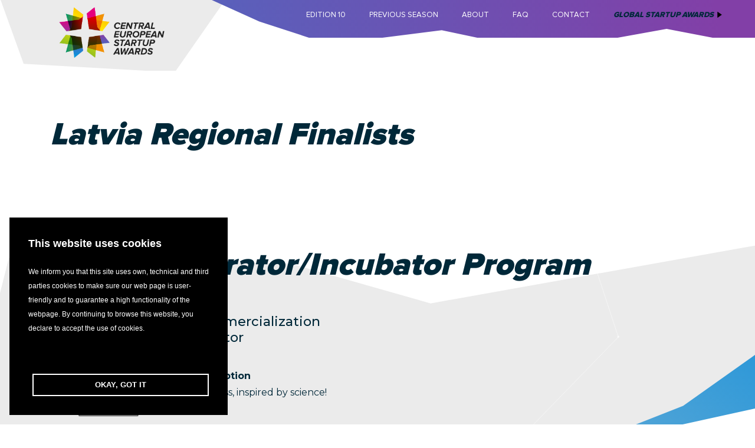

--- FILE ---
content_type: text/html; charset=UTF-8
request_url: https://centraleuropeanstartupawards.com/latvia-regional-finalists-2021/
body_size: 11308
content:
<!doctype html>
<html lang="en-US">

<head>
    <meta charset="UTF-8">
    <meta name="viewport" content="width=device-width, initial-scale=1">
    <link rel="profile" href="https://gmpg.org/xfn/11">

	<title>Latvia Regional Finalists 2021 &#8211; Central European Startup Awards</title>
<meta name='robots' content='max-image-preview:large' />
	<style>img:is([sizes="auto" i], [sizes^="auto," i]) { contain-intrinsic-size: 3000px 1500px }</style>
	<link rel='dns-prefetch' href='//maps.googleapis.com' />
<script type="text/javascript">
/* <![CDATA[ */
window._wpemojiSettings = {"baseUrl":"https:\/\/s.w.org\/images\/core\/emoji\/15.1.0\/72x72\/","ext":".png","svgUrl":"https:\/\/s.w.org\/images\/core\/emoji\/15.1.0\/svg\/","svgExt":".svg","source":{"concatemoji":"https:\/\/centraleuropeanstartupawards.com\/wp-includes\/js\/wp-emoji-release.min.js?ver=6.8.1"}};
/*! This file is auto-generated */
!function(i,n){var o,s,e;function c(e){try{var t={supportTests:e,timestamp:(new Date).valueOf()};sessionStorage.setItem(o,JSON.stringify(t))}catch(e){}}function p(e,t,n){e.clearRect(0,0,e.canvas.width,e.canvas.height),e.fillText(t,0,0);var t=new Uint32Array(e.getImageData(0,0,e.canvas.width,e.canvas.height).data),r=(e.clearRect(0,0,e.canvas.width,e.canvas.height),e.fillText(n,0,0),new Uint32Array(e.getImageData(0,0,e.canvas.width,e.canvas.height).data));return t.every(function(e,t){return e===r[t]})}function u(e,t,n){switch(t){case"flag":return n(e,"\ud83c\udff3\ufe0f\u200d\u26a7\ufe0f","\ud83c\udff3\ufe0f\u200b\u26a7\ufe0f")?!1:!n(e,"\ud83c\uddfa\ud83c\uddf3","\ud83c\uddfa\u200b\ud83c\uddf3")&&!n(e,"\ud83c\udff4\udb40\udc67\udb40\udc62\udb40\udc65\udb40\udc6e\udb40\udc67\udb40\udc7f","\ud83c\udff4\u200b\udb40\udc67\u200b\udb40\udc62\u200b\udb40\udc65\u200b\udb40\udc6e\u200b\udb40\udc67\u200b\udb40\udc7f");case"emoji":return!n(e,"\ud83d\udc26\u200d\ud83d\udd25","\ud83d\udc26\u200b\ud83d\udd25")}return!1}function f(e,t,n){var r="undefined"!=typeof WorkerGlobalScope&&self instanceof WorkerGlobalScope?new OffscreenCanvas(300,150):i.createElement("canvas"),a=r.getContext("2d",{willReadFrequently:!0}),o=(a.textBaseline="top",a.font="600 32px Arial",{});return e.forEach(function(e){o[e]=t(a,e,n)}),o}function t(e){var t=i.createElement("script");t.src=e,t.defer=!0,i.head.appendChild(t)}"undefined"!=typeof Promise&&(o="wpEmojiSettingsSupports",s=["flag","emoji"],n.supports={everything:!0,everythingExceptFlag:!0},e=new Promise(function(e){i.addEventListener("DOMContentLoaded",e,{once:!0})}),new Promise(function(t){var n=function(){try{var e=JSON.parse(sessionStorage.getItem(o));if("object"==typeof e&&"number"==typeof e.timestamp&&(new Date).valueOf()<e.timestamp+604800&&"object"==typeof e.supportTests)return e.supportTests}catch(e){}return null}();if(!n){if("undefined"!=typeof Worker&&"undefined"!=typeof OffscreenCanvas&&"undefined"!=typeof URL&&URL.createObjectURL&&"undefined"!=typeof Blob)try{var e="postMessage("+f.toString()+"("+[JSON.stringify(s),u.toString(),p.toString()].join(",")+"));",r=new Blob([e],{type:"text/javascript"}),a=new Worker(URL.createObjectURL(r),{name:"wpTestEmojiSupports"});return void(a.onmessage=function(e){c(n=e.data),a.terminate(),t(n)})}catch(e){}c(n=f(s,u,p))}t(n)}).then(function(e){for(var t in e)n.supports[t]=e[t],n.supports.everything=n.supports.everything&&n.supports[t],"flag"!==t&&(n.supports.everythingExceptFlag=n.supports.everythingExceptFlag&&n.supports[t]);n.supports.everythingExceptFlag=n.supports.everythingExceptFlag&&!n.supports.flag,n.DOMReady=!1,n.readyCallback=function(){n.DOMReady=!0}}).then(function(){return e}).then(function(){var e;n.supports.everything||(n.readyCallback(),(e=n.source||{}).concatemoji?t(e.concatemoji):e.wpemoji&&e.twemoji&&(t(e.twemoji),t(e.wpemoji)))}))}((window,document),window._wpemojiSettings);
/* ]]> */
</script>
<style id='wp-emoji-styles-inline-css' type='text/css'>

	img.wp-smiley, img.emoji {
		display: inline !important;
		border: none !important;
		box-shadow: none !important;
		height: 1em !important;
		width: 1em !important;
		margin: 0 0.07em !important;
		vertical-align: -0.1em !important;
		background: none !important;
		padding: 0 !important;
	}
</style>
<link rel='stylesheet' id='wp-block-library-css' href='https://centraleuropeanstartupawards.com/wp-includes/css/dist/block-library/style.min.css?ver=6.8.1' type='text/css' media='all' />
<style id='classic-theme-styles-inline-css' type='text/css'>
/*! This file is auto-generated */
.wp-block-button__link{color:#fff;background-color:#32373c;border-radius:9999px;box-shadow:none;text-decoration:none;padding:calc(.667em + 2px) calc(1.333em + 2px);font-size:1.125em}.wp-block-file__button{background:#32373c;color:#fff;text-decoration:none}
</style>
<style id='global-styles-inline-css' type='text/css'>
:root{--wp--preset--aspect-ratio--square: 1;--wp--preset--aspect-ratio--4-3: 4/3;--wp--preset--aspect-ratio--3-4: 3/4;--wp--preset--aspect-ratio--3-2: 3/2;--wp--preset--aspect-ratio--2-3: 2/3;--wp--preset--aspect-ratio--16-9: 16/9;--wp--preset--aspect-ratio--9-16: 9/16;--wp--preset--color--black: #000000;--wp--preset--color--cyan-bluish-gray: #abb8c3;--wp--preset--color--white: #ffffff;--wp--preset--color--pale-pink: #f78da7;--wp--preset--color--vivid-red: #cf2e2e;--wp--preset--color--luminous-vivid-orange: #ff6900;--wp--preset--color--luminous-vivid-amber: #fcb900;--wp--preset--color--light-green-cyan: #7bdcb5;--wp--preset--color--vivid-green-cyan: #00d084;--wp--preset--color--pale-cyan-blue: #8ed1fc;--wp--preset--color--vivid-cyan-blue: #0693e3;--wp--preset--color--vivid-purple: #9b51e0;--wp--preset--gradient--vivid-cyan-blue-to-vivid-purple: linear-gradient(135deg,rgba(6,147,227,1) 0%,rgb(155,81,224) 100%);--wp--preset--gradient--light-green-cyan-to-vivid-green-cyan: linear-gradient(135deg,rgb(122,220,180) 0%,rgb(0,208,130) 100%);--wp--preset--gradient--luminous-vivid-amber-to-luminous-vivid-orange: linear-gradient(135deg,rgba(252,185,0,1) 0%,rgba(255,105,0,1) 100%);--wp--preset--gradient--luminous-vivid-orange-to-vivid-red: linear-gradient(135deg,rgba(255,105,0,1) 0%,rgb(207,46,46) 100%);--wp--preset--gradient--very-light-gray-to-cyan-bluish-gray: linear-gradient(135deg,rgb(238,238,238) 0%,rgb(169,184,195) 100%);--wp--preset--gradient--cool-to-warm-spectrum: linear-gradient(135deg,rgb(74,234,220) 0%,rgb(151,120,209) 20%,rgb(207,42,186) 40%,rgb(238,44,130) 60%,rgb(251,105,98) 80%,rgb(254,248,76) 100%);--wp--preset--gradient--blush-light-purple: linear-gradient(135deg,rgb(255,206,236) 0%,rgb(152,150,240) 100%);--wp--preset--gradient--blush-bordeaux: linear-gradient(135deg,rgb(254,205,165) 0%,rgb(254,45,45) 50%,rgb(107,0,62) 100%);--wp--preset--gradient--luminous-dusk: linear-gradient(135deg,rgb(255,203,112) 0%,rgb(199,81,192) 50%,rgb(65,88,208) 100%);--wp--preset--gradient--pale-ocean: linear-gradient(135deg,rgb(255,245,203) 0%,rgb(182,227,212) 50%,rgb(51,167,181) 100%);--wp--preset--gradient--electric-grass: linear-gradient(135deg,rgb(202,248,128) 0%,rgb(113,206,126) 100%);--wp--preset--gradient--midnight: linear-gradient(135deg,rgb(2,3,129) 0%,rgb(40,116,252) 100%);--wp--preset--font-size--small: 13px;--wp--preset--font-size--medium: 20px;--wp--preset--font-size--large: 36px;--wp--preset--font-size--x-large: 42px;--wp--preset--spacing--20: 0.44rem;--wp--preset--spacing--30: 0.67rem;--wp--preset--spacing--40: 1rem;--wp--preset--spacing--50: 1.5rem;--wp--preset--spacing--60: 2.25rem;--wp--preset--spacing--70: 3.38rem;--wp--preset--spacing--80: 5.06rem;--wp--preset--shadow--natural: 6px 6px 9px rgba(0, 0, 0, 0.2);--wp--preset--shadow--deep: 12px 12px 50px rgba(0, 0, 0, 0.4);--wp--preset--shadow--sharp: 6px 6px 0px rgba(0, 0, 0, 0.2);--wp--preset--shadow--outlined: 6px 6px 0px -3px rgba(255, 255, 255, 1), 6px 6px rgba(0, 0, 0, 1);--wp--preset--shadow--crisp: 6px 6px 0px rgba(0, 0, 0, 1);}:where(.is-layout-flex){gap: 0.5em;}:where(.is-layout-grid){gap: 0.5em;}body .is-layout-flex{display: flex;}.is-layout-flex{flex-wrap: wrap;align-items: center;}.is-layout-flex > :is(*, div){margin: 0;}body .is-layout-grid{display: grid;}.is-layout-grid > :is(*, div){margin: 0;}:where(.wp-block-columns.is-layout-flex){gap: 2em;}:where(.wp-block-columns.is-layout-grid){gap: 2em;}:where(.wp-block-post-template.is-layout-flex){gap: 1.25em;}:where(.wp-block-post-template.is-layout-grid){gap: 1.25em;}.has-black-color{color: var(--wp--preset--color--black) !important;}.has-cyan-bluish-gray-color{color: var(--wp--preset--color--cyan-bluish-gray) !important;}.has-white-color{color: var(--wp--preset--color--white) !important;}.has-pale-pink-color{color: var(--wp--preset--color--pale-pink) !important;}.has-vivid-red-color{color: var(--wp--preset--color--vivid-red) !important;}.has-luminous-vivid-orange-color{color: var(--wp--preset--color--luminous-vivid-orange) !important;}.has-luminous-vivid-amber-color{color: var(--wp--preset--color--luminous-vivid-amber) !important;}.has-light-green-cyan-color{color: var(--wp--preset--color--light-green-cyan) !important;}.has-vivid-green-cyan-color{color: var(--wp--preset--color--vivid-green-cyan) !important;}.has-pale-cyan-blue-color{color: var(--wp--preset--color--pale-cyan-blue) !important;}.has-vivid-cyan-blue-color{color: var(--wp--preset--color--vivid-cyan-blue) !important;}.has-vivid-purple-color{color: var(--wp--preset--color--vivid-purple) !important;}.has-black-background-color{background-color: var(--wp--preset--color--black) !important;}.has-cyan-bluish-gray-background-color{background-color: var(--wp--preset--color--cyan-bluish-gray) !important;}.has-white-background-color{background-color: var(--wp--preset--color--white) !important;}.has-pale-pink-background-color{background-color: var(--wp--preset--color--pale-pink) !important;}.has-vivid-red-background-color{background-color: var(--wp--preset--color--vivid-red) !important;}.has-luminous-vivid-orange-background-color{background-color: var(--wp--preset--color--luminous-vivid-orange) !important;}.has-luminous-vivid-amber-background-color{background-color: var(--wp--preset--color--luminous-vivid-amber) !important;}.has-light-green-cyan-background-color{background-color: var(--wp--preset--color--light-green-cyan) !important;}.has-vivid-green-cyan-background-color{background-color: var(--wp--preset--color--vivid-green-cyan) !important;}.has-pale-cyan-blue-background-color{background-color: var(--wp--preset--color--pale-cyan-blue) !important;}.has-vivid-cyan-blue-background-color{background-color: var(--wp--preset--color--vivid-cyan-blue) !important;}.has-vivid-purple-background-color{background-color: var(--wp--preset--color--vivid-purple) !important;}.has-black-border-color{border-color: var(--wp--preset--color--black) !important;}.has-cyan-bluish-gray-border-color{border-color: var(--wp--preset--color--cyan-bluish-gray) !important;}.has-white-border-color{border-color: var(--wp--preset--color--white) !important;}.has-pale-pink-border-color{border-color: var(--wp--preset--color--pale-pink) !important;}.has-vivid-red-border-color{border-color: var(--wp--preset--color--vivid-red) !important;}.has-luminous-vivid-orange-border-color{border-color: var(--wp--preset--color--luminous-vivid-orange) !important;}.has-luminous-vivid-amber-border-color{border-color: var(--wp--preset--color--luminous-vivid-amber) !important;}.has-light-green-cyan-border-color{border-color: var(--wp--preset--color--light-green-cyan) !important;}.has-vivid-green-cyan-border-color{border-color: var(--wp--preset--color--vivid-green-cyan) !important;}.has-pale-cyan-blue-border-color{border-color: var(--wp--preset--color--pale-cyan-blue) !important;}.has-vivid-cyan-blue-border-color{border-color: var(--wp--preset--color--vivid-cyan-blue) !important;}.has-vivid-purple-border-color{border-color: var(--wp--preset--color--vivid-purple) !important;}.has-vivid-cyan-blue-to-vivid-purple-gradient-background{background: var(--wp--preset--gradient--vivid-cyan-blue-to-vivid-purple) !important;}.has-light-green-cyan-to-vivid-green-cyan-gradient-background{background: var(--wp--preset--gradient--light-green-cyan-to-vivid-green-cyan) !important;}.has-luminous-vivid-amber-to-luminous-vivid-orange-gradient-background{background: var(--wp--preset--gradient--luminous-vivid-amber-to-luminous-vivid-orange) !important;}.has-luminous-vivid-orange-to-vivid-red-gradient-background{background: var(--wp--preset--gradient--luminous-vivid-orange-to-vivid-red) !important;}.has-very-light-gray-to-cyan-bluish-gray-gradient-background{background: var(--wp--preset--gradient--very-light-gray-to-cyan-bluish-gray) !important;}.has-cool-to-warm-spectrum-gradient-background{background: var(--wp--preset--gradient--cool-to-warm-spectrum) !important;}.has-blush-light-purple-gradient-background{background: var(--wp--preset--gradient--blush-light-purple) !important;}.has-blush-bordeaux-gradient-background{background: var(--wp--preset--gradient--blush-bordeaux) !important;}.has-luminous-dusk-gradient-background{background: var(--wp--preset--gradient--luminous-dusk) !important;}.has-pale-ocean-gradient-background{background: var(--wp--preset--gradient--pale-ocean) !important;}.has-electric-grass-gradient-background{background: var(--wp--preset--gradient--electric-grass) !important;}.has-midnight-gradient-background{background: var(--wp--preset--gradient--midnight) !important;}.has-small-font-size{font-size: var(--wp--preset--font-size--small) !important;}.has-medium-font-size{font-size: var(--wp--preset--font-size--medium) !important;}.has-large-font-size{font-size: var(--wp--preset--font-size--large) !important;}.has-x-large-font-size{font-size: var(--wp--preset--font-size--x-large) !important;}
:where(.wp-block-post-template.is-layout-flex){gap: 1.25em;}:where(.wp-block-post-template.is-layout-grid){gap: 1.25em;}
:where(.wp-block-columns.is-layout-flex){gap: 2em;}:where(.wp-block-columns.is-layout-grid){gap: 2em;}
:root :where(.wp-block-pullquote){font-size: 1.5em;line-height: 1.6;}
</style>
<link rel='stylesheet' id='font-awesome-css' href='https://centraleuropeanstartupawards.com/wp-content/themes/frontend/assets/css/font-awesome.min.css?ver=4.7.0' type='text/css' media='all' />
<link rel='stylesheet' id='aos-css' href='https://centraleuropeanstartupawards.com/wp-content/themes/frontend/assets/css/aos.css?ver=6.8.1' type='text/css' media='all' />
<link rel='stylesheet' id='frontend-style-css' href='https://centraleuropeanstartupawards.com/wp-content/themes/frontend/style.css?ver=1639132770' type='text/css' media='all' />
<link rel='stylesheet' id='swipebox-css' href='https://centraleuropeanstartupawards.com/wp-content/themes/frontend/blocks/gallery/swipebox/css/swipebox.min.css?ver=6.8.1' type='text/css' media='all' />
<link rel='stylesheet' id='slick-css' href='https://centraleuropeanstartupawards.com/wp-content/themes/frontend/inc/libraries/slick/slick.css?ver=6.8.1' type='text/css' media='all' />
<script type="text/javascript" src="https://centraleuropeanstartupawards.com/wp-includes/js/jquery/jquery.min.js?ver=3.7.1" id="jquery-core-js"></script>
<script type="text/javascript" src="https://centraleuropeanstartupawards.com/wp-includes/js/jquery/jquery-migrate.min.js?ver=3.4.1" id="jquery-migrate-js"></script>
<script type="text/javascript" src="https://centraleuropeanstartupawards.com/wp-content/themes/frontend/assets/js/aos.js?ver=6.8.1" id="aos-js"></script>
<script type="text/javascript" src="https://centraleuropeanstartupawards.com/wp-content/themes/frontend/assets/js/blog-script.js?ver=1612975536" id="blog-script-js"></script>
<script type="text/javascript" src="https://centraleuropeanstartupawards.com/wp-content/themes/frontend/assets/js/custom.js?ver=1612975536" id="theme-scripts-js"></script>
<script type="text/javascript" src="https://centraleuropeanstartupawards.com/wp-content/themes/frontend/blocks/accordions/script.js?ver=6.8.1" id="accordion-script-js"></script>
<script type="text/javascript" src="https://centraleuropeanstartupawards.com/wp-content/themes/frontend/inc/libraries/cookie-consent/cookieconsent.min.js?ver=1612975536" id="cookie-script-js"></script>
<script type="text/javascript" src="https://centraleuropeanstartupawards.com/wp-content/themes/frontend/blocks/cookie-popup/script.js?ver=1612975536" id="cookie-popup-script-js"></script>
<script type="text/javascript" src="https://centraleuropeanstartupawards.com/wp-content/themes/frontend/blocks/footer/script.js?ver=6.8.1" id="footer-script-js"></script>
<script type="text/javascript" src="https://centraleuropeanstartupawards.com/wp-content/themes/frontend/blocks/gallery/swipebox/js/jquery.swipebox.min.js?ver=6.8.1" id="swipebox-js"></script>
<script type="text/javascript" src="https://centraleuropeanstartupawards.com/wp-content/themes/frontend/blocks/gallery/script.js?ver=6.8.1" id="gallery-script-js"></script>
<script type="text/javascript" src="https://maps.googleapis.com/maps/api/js?key&amp;ver=6.8.1" id="google-maps-js"></script>
<script type="text/javascript" src="https://centraleuropeanstartupawards.com/wp-content/themes/frontend/blocks/google-maps/script.js?ver=6.8.1" id="google-maps-script-js"></script>
<script type="text/javascript" src="https://centraleuropeanstartupawards.com/wp-content/themes/frontend/blocks/navigation/script.js?ver=1612975536" id="navigaion-script-js"></script>
<script type="text/javascript" src="https://centraleuropeanstartupawards.com/wp-content/themes/frontend/inc/libraries/slick/slick.min.js?ver=6.8.1" id="slick-js"></script>
<script type="text/javascript" src="https://centraleuropeanstartupawards.com/wp-content/themes/frontend/blocks/slider/script.js?ver=6.8.1" id="frontend-js"></script>
<script type="text/javascript" src="https://centraleuropeanstartupawards.com/wp-content/themes/frontend/blocks/testimonials/script.js?ver=6.8.1" id="testimonials_frontend-js"></script>
<link rel="https://api.w.org/" href="https://centraleuropeanstartupawards.com/wp-json/" /><link rel="alternate" title="JSON" type="application/json" href="https://centraleuropeanstartupawards.com/wp-json/wp/v2/pages/3541" /><link rel="EditURI" type="application/rsd+xml" title="RSD" href="https://centraleuropeanstartupawards.com/xmlrpc.php?rsd" />
<meta name="generator" content="WordPress 6.8.1" />
<link rel="canonical" href="https://centraleuropeanstartupawards.com/latvia-regional-finalists-2021/" />
<link rel='shortlink' href='https://centraleuropeanstartupawards.com/?p=3541' />
<link rel="alternate" title="oEmbed (JSON)" type="application/json+oembed" href="https://centraleuropeanstartupawards.com/wp-json/oembed/1.0/embed?url=https%3A%2F%2Fcentraleuropeanstartupawards.com%2Flatvia-regional-finalists-2021%2F" />
<link rel="alternate" title="oEmbed (XML)" type="text/xml+oembed" href="https://centraleuropeanstartupawards.com/wp-json/oembed/1.0/embed?url=https%3A%2F%2Fcentraleuropeanstartupawards.com%2Flatvia-regional-finalists-2021%2F&#038;format=xml" />
<link rel="icon" href="https://centraleuropeanstartupawards.com/wp-content/uploads/2021/01/cropped-CESA_logo_normal-32x32.png" sizes="32x32" />
<link rel="icon" href="https://centraleuropeanstartupawards.com/wp-content/uploads/2021/01/cropped-CESA_logo_normal-192x192.png" sizes="192x192" />
<link rel="apple-touch-icon" href="https://centraleuropeanstartupawards.com/wp-content/uploads/2021/01/cropped-CESA_logo_normal-180x180.png" />
<meta name="msapplication-TileImage" content="https://centraleuropeanstartupawards.com/wp-content/uploads/2021/01/cropped-CESA_logo_normal-270x270.png" />

	<!-- Apply values from the admin area if it is enabled -->
	
</head>

<body class="wp-singular page-template-default page page-id-3541 wp-custom-logo wp-theme-frontend">
    

<header class="block-navigation navigation--sticky navigation--sticky--dark dark--light h-position--fixed ">
	<div class="">
		<div class="block-navigation__wrapper h-d--flex">
			<div class="block-navigation__hamburger-box">
				<div class="block-navigation__hamburger-inner h-bgcolor--dark">
				</div>
			</div>
		<div class="block-navigation__logo-section" style="background-image: url(https://centraleuropeanstartupawards.com/wp-content/uploads/2021/01/logo-background.svg);">
			<div class="block-navigation__logo-wrapper h-d--flex h-justify-content--center h-align-items--center">
					<a href="https://centraleuropeanstartupawards.com/" class="custom-logo-link" rel="home"><img src="https://centraleuropeanstartupawards.com/wp-content/uploads/2021/01/CESA_logo_normal.svg" class="custom-logo" alt="Central European Startup Awards" decoding="async" /></a>				</div>
			</div>
		<div class="block-navigation__menu-section" style="background-image: url(https://centraleuropeanstartupawards.com/wp-content/uploads/2021/01/ceu_header_red_normal-1.svg);">
			<ul id="primary-menu" class="block-navigation__desktop-menu"><li id="menu-item-4069" class="menu-item menu-item-type-post_type menu-item-object-page menu-item-4069"><a href="https://centraleuropeanstartupawards.com/edition10/">Edition 10</a></li>
<li id="menu-item-3332" class="menu-item menu-item-type-custom menu-item-object-custom menu-item-has-children menu-item-3332"><a href="#">Previous Season</a>
<ul class="sub-menu">
	<li id="menu-item-3325" class="menu-item menu-item-type-post_type menu-item-object-page menu-item-3325"><a href="https://centraleuropeanstartupawards.com/edition9/">Categories</a></li>
	<li id="menu-item-3336" class="menu-item menu-item-type-post_type menu-item-object-page menu-item-3336"><a href="https://centraleuropeanstartupawards.com/participants/">Participants</a></li>
</ul>
</li>
<li id="menu-item-4044" class="menu-item menu-item-type-custom menu-item-object-custom menu-item-has-children menu-item-4044"><a href="#">About</a>
<ul class="sub-menu">
	<li id="menu-item-4045" class="menu-item menu-item-type-post_type menu-item-object-page menu-item-4045"><a href="https://centraleuropeanstartupawards.com/about/">About</a></li>
	<li id="menu-item-3344" class="menu-item menu-item-type-custom menu-item-object-custom menu-item-3344"><a target="_blank" href="https://www.globalstartupawards.com/how-it-works">How it Works</a></li>
	<li id="menu-item-3345" class="menu-item menu-item-type-custom menu-item-object-custom menu-item-3345"><a target="_blank" href="https://www.globalstartupawards.com/competition-benefits">Competition Benefits</a></li>
	<li id="menu-item-551" class="menu-item menu-item-type-post_type menu-item-object-page menu-item-551"><a href="https://centraleuropeanstartupawards.com/become-an-ambassador/">Become an Ambassador</a></li>
	<li id="menu-item-615" class="menu-item menu-item-type-post_type menu-item-object-page menu-item-615"><a href="https://centraleuropeanstartupawards.com/online-events/">Online Event 2020</a></li>
	<li id="menu-item-620" class="menu-item menu-item-type-post_type menu-item-object-page menu-item-620"><a href="https://centraleuropeanstartupawards.com/former-seasons/">Former Seasons</a></li>
	<li id="menu-item-617" class="menu-item menu-item-type-post_type menu-item-object-page menu-item-617"><a href="https://centraleuropeanstartupawards.com/press/">Press</a></li>
</ul>
</li>
<li id="menu-item-3323" class="menu-item menu-item-type-custom menu-item-object-custom menu-item-3323"><a target="_blank" href="https://www.globalstartupawards.com/faq1">FAQ</a></li>
<li id="menu-item-352" class="menu-item menu-item-type-post_type menu-item-object-page menu-item-352"><a href="https://centraleuropeanstartupawards.com/contact-us/">Contact</a></li>
<li id="menu-item-42" class="menu-item menu-item-type-custom menu-item-object-custom menu-item-42"><a href="https://www.globalstartupawards.com/">Global Startup Awards</a></li>
</ul>
			


			<div class="block-navigation__handheld-menu-wrapper h-bgcolor--dark navigation--dark">
				<div class="container">
					<ul id="menu-primary-menu" class="block-navigation__handheld-menu"><li class="menu-item menu-item-type-post_type menu-item-object-page menu-item-4069"><a href="https://centraleuropeanstartupawards.com/edition10/">Edition 10</a></li>
<li class="menu-item menu-item-type-custom menu-item-object-custom menu-item-has-children menu-item-3332"><a href="#">Previous Season</a>
<ul class="sub-menu">
	<li class="menu-item menu-item-type-post_type menu-item-object-page menu-item-3325"><a href="https://centraleuropeanstartupawards.com/edition9/">Categories</a></li>
	<li class="menu-item menu-item-type-post_type menu-item-object-page menu-item-3336"><a href="https://centraleuropeanstartupawards.com/participants/">Participants</a></li>
</ul>
</li>
<li class="menu-item menu-item-type-custom menu-item-object-custom menu-item-has-children menu-item-4044"><a href="#">About</a>
<ul class="sub-menu">
	<li class="menu-item menu-item-type-post_type menu-item-object-page menu-item-4045"><a href="https://centraleuropeanstartupawards.com/about/">About</a></li>
	<li class="menu-item menu-item-type-custom menu-item-object-custom menu-item-3344"><a target="_blank" href="https://www.globalstartupawards.com/how-it-works">How it Works</a></li>
	<li class="menu-item menu-item-type-custom menu-item-object-custom menu-item-3345"><a target="_blank" href="https://www.globalstartupawards.com/competition-benefits">Competition Benefits</a></li>
	<li class="menu-item menu-item-type-post_type menu-item-object-page menu-item-551"><a href="https://centraleuropeanstartupawards.com/become-an-ambassador/">Become an Ambassador</a></li>
	<li class="menu-item menu-item-type-post_type menu-item-object-page menu-item-615"><a href="https://centraleuropeanstartupawards.com/online-events/">Online Event 2020</a></li>
	<li class="menu-item menu-item-type-post_type menu-item-object-page menu-item-620"><a href="https://centraleuropeanstartupawards.com/former-seasons/">Former Seasons</a></li>
	<li class="menu-item menu-item-type-post_type menu-item-object-page menu-item-617"><a href="https://centraleuropeanstartupawards.com/press/">Press</a></li>
</ul>
</li>
<li class="menu-item menu-item-type-custom menu-item-object-custom menu-item-3323"><a target="_blank" href="https://www.globalstartupawards.com/faq1">FAQ</a></li>
<li class="menu-item menu-item-type-post_type menu-item-object-page menu-item-352"><a href="https://centraleuropeanstartupawards.com/contact-us/">Contact</a></li>
<li class="menu-item menu-item-type-custom menu-item-object-custom menu-item-42"><a href="https://www.globalstartupawards.com/">Global Startup Awards</a></li>
</ul>
									</div>
			</div>
		</div>
		</div>
	</div>
</header>

			<div class="block-spacer" style="height: 150px">
</div>
			<div class="block-text-block h-pb--85 h-pt--45 h-pb--md--0" style="background-image: url();">
    <div data-aos="fade-zoom-in" class="container">
			<div class="row h-justify-content--start h-text--left">
				<div class="col-12 col-md-12 col-lg-12">
				<div class="block-text-block__inner">
											<h2 class="h-text--italic">Latvia Regional Finalists</h2>
					
					
									</div>
			</div>
		</div>
    </div>
</div>
			
<div class="block-teaser h-pt--50 h-pb--160 h-pb--md--0" style="background-image: url(https://centraleuropeanstartupawards.com/wp-content/uploads/2021/01/ceu_partners-1.svg);">
	<div data-aos="fade-up" class="container">
					<h2 class="h-text--italic h-mb--50">Best Accelerator/Incubator Program</h2>
		
		

					<div class="row">
				
					<div class="block-teaser__inner  col-12 col-md-12 col-lg-6 h-mb--60">

						<div class="h-d--flex h-flex--md--column h-align-items--md--center h-text--md--center">
							<div class="block-teaser__inner__image-inner h-mr--40 h-mr--md--0 h-mb--md--40 h-d--flex">
								<img width="406" height="406" src="https://centraleuropeanstartupawards.com/wp-content/uploads/2022/08/Commercialization-Reactor.png" class="h-object-fit--contain h-object-position--top h-height--full h-width--full" alt="" decoding="async" fetchpriority="high" srcset="https://centraleuropeanstartupawards.com/wp-content/uploads/2022/08/Commercialization-Reactor.png 406w, https://centraleuropeanstartupawards.com/wp-content/uploads/2022/08/Commercialization-Reactor-300x300.png 300w, https://centraleuropeanstartupawards.com/wp-content/uploads/2022/08/Commercialization-Reactor-150x150.png 150w" sizes="(max-width: 406px) 100vw, 406px" />							</div>

							<div class="block-teaser__inner__info-inner">
																	<div class="h-fs--22 h-fw--500 h-color--dark h-mb--5">Commercialization Reactor</div>
								
								
								
								
																											<div><a class="block-teaser__inner__text-link h-fs--14 h-fs--md--10 h-color--gray h-text--italic h-text--underline" target="_blank" href="https://www.commercializationreactor.com/">Website										</a></div>
																	
								<div class="h-mt--15">
																			<p class="h-mb--0 h-fs--16 h-fw--700">Description</p>
									
																			<div><p>Business, inspired by science!</p>
</div>
																	</div>

							</div>
						</div>

					</div>

							</div>
		
			</div>
</div>
			
<div class="block-teaser h-pt--50 h-pb--160 h-pb--md--0" style="background-image: url();">
	<div data-aos="fade-up" class="container">
					<h2 class="h-text--italic h-mb--50">Best VC</h2>
		
		

					<div class="row">
				
					<div class="block-teaser__inner  col-12 col-md-12 col-lg-6 h-mb--60">

						<div class="h-d--flex h-flex--md--column h-align-items--md--center h-text--md--center">
							<div class="block-teaser__inner__image-inner h-mr--40 h-mr--md--0 h-mb--md--40 h-d--flex">
								<img width="406" height="406" src="https://centraleuropeanstartupawards.com/wp-content/uploads/2022/08/iTech-Capital.png" class="h-object-fit--contain h-object-position--top h-height--full h-width--full" alt="" decoding="async" srcset="https://centraleuropeanstartupawards.com/wp-content/uploads/2022/08/iTech-Capital.png 406w, https://centraleuropeanstartupawards.com/wp-content/uploads/2022/08/iTech-Capital-300x300.png 300w, https://centraleuropeanstartupawards.com/wp-content/uploads/2022/08/iTech-Capital-150x150.png 150w" sizes="(max-width: 406px) 100vw, 406px" />							</div>

							<div class="block-teaser__inner__info-inner">
																	<div class="h-fs--22 h-fw--500 h-color--dark h-mb--5">iTech Capital</div>
								
								
								
								
																											<div><a class="block-teaser__inner__text-link h-fs--14 h-fs--md--10 h-color--gray h-text--italic h-text--underline" target="_blank" href="https://www.itcap.vc">Website										</a></div>
																	
								<div class="h-mt--15">
									
																			<div><p>iTech Capital is a global investment manager specialising in the high growth stages of internet-based businesses since 2010.Our portfolio companies are present in over 15 countries worldwide, serving more than 20 million clients.</p>
</div>
																	</div>

							</div>
						</div>

					</div>

				
					<div class="block-teaser__inner  col-12 col-md-12 col-lg-6 h-mb--60">

						<div class="h-d--flex h-flex--md--column h-align-items--md--center h-text--md--center">
							<div class="block-teaser__inner__image-inner h-mr--40 h-mr--md--0 h-mb--md--40 h-d--flex">
								<img width="406" height="406" src="https://centraleuropeanstartupawards.com/wp-content/uploads/2022/08/Startup-Wise-Guys.png" class="h-object-fit--contain h-object-position--top h-height--full h-width--full" alt="" decoding="async" srcset="https://centraleuropeanstartupawards.com/wp-content/uploads/2022/08/Startup-Wise-Guys.png 406w, https://centraleuropeanstartupawards.com/wp-content/uploads/2022/08/Startup-Wise-Guys-300x300.png 300w, https://centraleuropeanstartupawards.com/wp-content/uploads/2022/08/Startup-Wise-Guys-150x150.png 150w" sizes="(max-width: 406px) 100vw, 406px" />							</div>

							<div class="block-teaser__inner__info-inner">
																	<div class="h-fs--22 h-fw--500 h-color--dark h-mb--5">Startup Wise Guys</div>
								
								
								
								
																											<div><a class="block-teaser__inner__text-link h-fs--14 h-fs--md--10 h-color--gray h-text--italic h-text--underline" target="_blank" href="https://startupwiseguys.com">Website										</a></div>
																	
								<div class="h-mt--15">
									
																			<div><p>With 250+ investments in early stage startups, Startup Wise Guys is one of the most active investors in Europe. To help techy startup founders become entrepreneurs, they are running a world class startup accelerator since 2012.</p>
</div>
																	</div>

							</div>
						</div>

					</div>

							</div>
		
			</div>
</div>
			
<div class="block-teaser h-pt--50 h-pb--160 h-pb--md--0" style="background-image: url(https://centraleuropeanstartupawards.com/wp-content/uploads/2021/01/ceu_partners-1.svg);">
	<div data-aos="fade-up" class="container">
					<h2 class="h-text--italic h-mb--50">Founder of the Year</h2>
		
		

					<div class="row">
				
					<div class="block-teaser__inner  col-12 col-md-12 col-lg-6 h-mb--60">

						<div class="h-d--flex h-flex--md--column h-align-items--md--center h-text--md--center">
							<div class="block-teaser__inner__image-inner h-mr--40 h-mr--md--0 h-mb--md--40 h-d--flex">
								<img width="406" height="406" src="https://centraleuropeanstartupawards.com/wp-content/uploads/2022/08/Marina-Petrakova.png" class="h-object-fit--contain h-object-position--top h-height--full h-width--full" alt="" decoding="async" srcset="https://centraleuropeanstartupawards.com/wp-content/uploads/2022/08/Marina-Petrakova.png 406w, https://centraleuropeanstartupawards.com/wp-content/uploads/2022/08/Marina-Petrakova-300x300.png 300w, https://centraleuropeanstartupawards.com/wp-content/uploads/2022/08/Marina-Petrakova-150x150.png 150w" sizes="(max-width: 406px) 100vw, 406px" />							</div>

							<div class="block-teaser__inner__info-inner">
																	<div class="h-fs--22 h-fw--500 h-color--dark h-mb--5">Marina Petrakova</div>
								
								
								
								
																											<div><a class="block-teaser__inner__text-link h-fs--14 h-fs--md--10 h-color--gray h-text--italic h-text--underline" target="_blank" href="http://vreach.eu">Website										</a></div>
																	
								<div class="h-mt--15">
																			<p class="h-mb--0 h-fs--16 h-fw--700">Description</p>
									
																			<div><p>Certified speech and language therapist, worked for +-3 years in rehabilitation area in the position of SLP as well as in the parralel working in IT and developing career in IT area. Riga TechGirls member from the beginning helping the team to organize different event to promote, educate and inspire women in tech. Worked in several projects connected to health tech as product owner and UX/UI designer. Won several hackathons with the team creating the immersive experiences for healthcare needs. Year ago co-founded VREACH. Got into Forbes 30under30 list of Latvia. Speaker at the different conferences starting from local to WebSummit in Portugal. IT mentor for startups and individuals.</p>
</div>
																	</div>

							</div>
						</div>

					</div>

				
					<div class="block-teaser__inner  col-12 col-md-12 col-lg-6 h-mb--60">

						<div class="h-d--flex h-flex--md--column h-align-items--md--center h-text--md--center">
							<div class="block-teaser__inner__image-inner h-mr--40 h-mr--md--0 h-mb--md--40 h-d--flex">
								<img width="406" height="406" src="https://centraleuropeanstartupawards.com/wp-content/uploads/2022/08/Nikolas-Trutiak-1.png" class="h-object-fit--contain h-object-position--top h-height--full h-width--full" alt="" decoding="async" srcset="https://centraleuropeanstartupawards.com/wp-content/uploads/2022/08/Nikolas-Trutiak-1.png 406w, https://centraleuropeanstartupawards.com/wp-content/uploads/2022/08/Nikolas-Trutiak-1-300x300.png 300w, https://centraleuropeanstartupawards.com/wp-content/uploads/2022/08/Nikolas-Trutiak-1-150x150.png 150w" sizes="(max-width: 406px) 100vw, 406px" />							</div>

							<div class="block-teaser__inner__info-inner">
																	<div class="h-fs--22 h-fw--500 h-color--dark h-mb--5">Nikolas Trutiak</div>
								
								
								
								
																											<div><a class="block-teaser__inner__text-link h-fs--14 h-fs--md--10 h-color--gray h-text--italic h-text--underline" target="_blank" href="https://www.hymet.eu/">Website										</a></div>
																	
								<div class="h-mt--15">
																			<p class="h-mb--0 h-fs--16 h-fw--700">Description</p>
									
																			<div><p>Nik is both an aerospace and biomedical engineer, and grew up in Toronto, Canada. Although he has tried many small business ideas, he more recently spent 6 years working in the small unmanned aerial vehicle industry, travelling to over 30 countries and specializes in multispectral camera and photogrammetry applications. He currently resides in Riga, Latvia, participating in the growing startup scene through his deep-tech company, HYMET Thermal Interfaces. This business is exciting for him because it specializes in a technology foundational to the entire electronics industry: thermal management. Overall, Nik considers himself tech-focused but industry agnostic, always interested in new ideas and solutions.</p>
</div>
																	</div>

							</div>
						</div>

					</div>

				
					<div class="block-teaser__inner  col-12 col-md-12 col-lg-6 h-mb--60">

						<div class="h-d--flex h-flex--md--column h-align-items--md--center h-text--md--center">
							<div class="block-teaser__inner__image-inner h-mr--40 h-mr--md--0 h-mb--md--40 h-d--flex">
								<img width="406" height="406" src="https://centraleuropeanstartupawards.com/wp-content/uploads/2022/08/Nikolay-Ganyushkin.png" class="h-object-fit--contain h-object-position--top h-height--full h-width--full" alt="" decoding="async" srcset="https://centraleuropeanstartupawards.com/wp-content/uploads/2022/08/Nikolay-Ganyushkin.png 406w, https://centraleuropeanstartupawards.com/wp-content/uploads/2022/08/Nikolay-Ganyushkin-300x300.png 300w, https://centraleuropeanstartupawards.com/wp-content/uploads/2022/08/Nikolay-Ganyushkin-150x150.png 150w" sizes="(max-width: 406px) 100vw, 406px" />							</div>

							<div class="block-teaser__inner__info-inner">
																	<div class="h-fs--22 h-fw--500 h-color--dark h-mb--5">Nikolay Ganyushkin</div>
								
								
								
								
																											<div><a class="block-teaser__inner__text-link h-fs--14 h-fs--md--10 h-color--gray h-text--italic h-text--underline" target="_blank" href="https://monqlab.com/">Website										</a></div>
																	
								<div class="h-mt--15">
																			<p class="h-mb--0 h-fs--16 h-fw--700">Description</p>
									
																			<div><p>Born in 1985. In 2008 he graduated from MEPhI with Bachelor&#8217;s and Master&#8217;s degrees in technical physics (with honors), as well as a degree in management economics (with honors). In 2019, he received an MBA degree from Skolkovo Business School. In 2008, I founded the company Rospartner with a partner. In 2014, after bringing the company to 100 people and a turnover of more than 1 million euros per year, I sold my share of shares. From 2015 to 2018 he was responsible for the operation of large information systems in Moscow Infogorod. In 2018 decided that the market and the world needed an AI IT Operations system. That&#8217;s how MONQ came about. In 2019, sales of the system started in Russia. In 2021, the company was moved to Latvia.</p>
</div>
																	</div>

							</div>
						</div>

					</div>

							</div>
		
			</div>
</div>
			
<div class="block-teaser h-pt--50 h-pb--160 h-pb--md--0" style="background-image: url();">
	<div data-aos="fade-up" class="container">
					<h2 class="h-text--italic h-mb--50">Best Newcomer</h2>
		
		

					<div class="row">
				
					<div class="block-teaser__inner  col-12 col-md-12 col-lg-6 h-mb--60">

						<div class="h-d--flex h-flex--md--column h-align-items--md--center h-text--md--center">
							<div class="block-teaser__inner__image-inner h-mr--40 h-mr--md--0 h-mb--md--40 h-d--flex">
								<img width="406" height="406" src="https://centraleuropeanstartupawards.com/wp-content/uploads/2022/08/Fixar.png" class="h-object-fit--contain h-object-position--top h-height--full h-width--full" alt="" decoding="async" srcset="https://centraleuropeanstartupawards.com/wp-content/uploads/2022/08/Fixar.png 406w, https://centraleuropeanstartupawards.com/wp-content/uploads/2022/08/Fixar-300x300.png 300w, https://centraleuropeanstartupawards.com/wp-content/uploads/2022/08/Fixar-150x150.png 150w" sizes="(max-width: 406px) 100vw, 406px" />							</div>

							<div class="block-teaser__inner__info-inner">
																	<div class="h-fs--22 h-fw--500 h-color--dark h-mb--5">Fixar</div>
								
								
								
								
																											<div><a class="block-teaser__inner__text-link h-fs--14 h-fs--md--10 h-color--gray h-text--italic h-text--underline" target="_blank" href="https://fixar.pro">Website										</a></div>
																	
								<div class="h-mt--15">
																			<p class="h-mb--0 h-fs--16 h-fw--700">Description</p>
									
																			<div><p>FIXAR creates safety-driven unmanned aerial vehicle solutions, while laying the groundwork for a future in which the fully autonomous, versatile, and more sophisticated drones of tomorrow reliably complete the industrial missions.</p>
</div>
																	</div>

							</div>
						</div>

					</div>

				
					<div class="block-teaser__inner  col-12 col-md-12 col-lg-6 h-mb--60">

						<div class="h-d--flex h-flex--md--column h-align-items--md--center h-text--md--center">
							<div class="block-teaser__inner__image-inner h-mr--40 h-mr--md--0 h-mb--md--40 h-d--flex">
								<img width="406" height="406" src="https://centraleuropeanstartupawards.com/wp-content/uploads/2022/08/PrintOnPack.png" class="h-object-fit--contain h-object-position--top h-height--full h-width--full" alt="" decoding="async" srcset="https://centraleuropeanstartupawards.com/wp-content/uploads/2022/08/PrintOnPack.png 406w, https://centraleuropeanstartupawards.com/wp-content/uploads/2022/08/PrintOnPack-300x300.png 300w, https://centraleuropeanstartupawards.com/wp-content/uploads/2022/08/PrintOnPack-150x150.png 150w" sizes="(max-width: 406px) 100vw, 406px" />							</div>

							<div class="block-teaser__inner__info-inner">
																	<div class="h-fs--22 h-fw--500 h-color--dark h-mb--5">PrintOnPack</div>
								
								
								
								
																											<div><a class="block-teaser__inner__text-link h-fs--14 h-fs--md--10 h-color--gray h-text--italic h-text--underline" target="_blank" href="https://Www.printonpack.com">Website										</a></div>
																	
								<div class="h-mt--15">
																			<p class="h-mb--0 h-fs--16 h-fw--700">Description</p>
									
																			<div><p>We are an online marketplace (platform) that aims to digitalize comparison and ordering process for flexible packaging, making it simpler and more cost effective for our clients.</p>
</div>
																	</div>

							</div>
						</div>

					</div>

				
					<div class="block-teaser__inner  col-12 col-md-12 col-lg-6 h-mb--60">

						<div class="h-d--flex h-flex--md--column h-align-items--md--center h-text--md--center">
							<div class="block-teaser__inner__image-inner h-mr--40 h-mr--md--0 h-mb--md--40 h-d--flex">
								<img width="406" height="406" src="https://centraleuropeanstartupawards.com/wp-content/uploads/2022/08/CopyMonkey.ai_.png" class="h-object-fit--contain h-object-position--top h-height--full h-width--full" alt="" decoding="async" srcset="https://centraleuropeanstartupawards.com/wp-content/uploads/2022/08/CopyMonkey.ai_.png 406w, https://centraleuropeanstartupawards.com/wp-content/uploads/2022/08/CopyMonkey.ai_-300x300.png 300w, https://centraleuropeanstartupawards.com/wp-content/uploads/2022/08/CopyMonkey.ai_-150x150.png 150w" sizes="(max-width: 406px) 100vw, 406px" />							</div>

							<div class="block-teaser__inner__info-inner">
																	<div class="h-fs--22 h-fw--500 h-color--dark h-mb--5">CopyMonkey.ai</div>
								
								
								
								
																											<div><a class="block-teaser__inner__text-link h-fs--14 h-fs--md--10 h-color--gray h-text--italic h-text--underline" target="_blank" href="https://copymonkey.ai/">Website										</a></div>
																	
								<div class="h-mt--15">
																			<p class="h-mb--0 h-fs--16 h-fw--700">Description</p>
									
																			<div><p>AI Content Generation for e-commerce</p>
</div>
																	</div>

							</div>
						</div>

					</div>

							</div>
		
			</div>
</div>
			
<div class="block-teaser h-pt--50 h-pb--160 h-pb--md--0" style="background-image: url();">
	<div data-aos="fade-up" class="container">
					<h2 class="h-text--italic h-mb--50">Diversity Role Model of the Year</h2>
		
		

					<div class="row">
				
					<div class="block-teaser__inner  col-12 col-md-12 col-lg-6 h-mb--60">

						<div class="h-d--flex h-flex--md--column h-align-items--md--center h-text--md--center">
							<div class="block-teaser__inner__image-inner h-mr--40 h-mr--md--0 h-mb--md--40 h-d--flex">
								<img width="406" height="406" src="https://centraleuropeanstartupawards.com/wp-content/uploads/2022/08/Anna-Andersone.png" class="h-object-fit--contain h-object-position--top h-height--full h-width--full" alt="" decoding="async" srcset="https://centraleuropeanstartupawards.com/wp-content/uploads/2022/08/Anna-Andersone.png 406w, https://centraleuropeanstartupawards.com/wp-content/uploads/2022/08/Anna-Andersone-300x300.png 300w, https://centraleuropeanstartupawards.com/wp-content/uploads/2022/08/Anna-Andersone-150x150.png 150w" sizes="(max-width: 406px) 100vw, 406px" />							</div>

							<div class="block-teaser__inner__info-inner">
																	<div class="h-fs--22 h-fw--500 h-color--dark h-mb--5">Anna Andersone</div>
								
								
								
								
																											<div><a class="block-teaser__inner__text-link h-fs--14 h-fs--md--10 h-color--gray h-text--italic h-text--underline" target="_blank" href="http://rigatechgirls.com/">Website										</a></div>
																	
								<div class="h-mt--15">
																			<p class="h-mb--0 h-fs--16 h-fw--700">Description</p>
									
																			<div><p>Anna is one of the startup ecosystem leaders in Latvia and Chief Empowerment Officer of the Riga TechGirls movement. Her background and experience lies within building design and tech companies like FROONT, berta.me and HungryLab and supporting the start-up ecosystem in Latvia by founding designer and developer co-working space THE MILL, being on the board of TechHub Riga and actively being outspoken about gender equality in tech. She has grown the Riga TechGirls community supporting women in IT at a start-up acceleration rate, training more than 4000 women in 2020 and more than 6000 in 2021. Currently she is developing her brand and special clothing that promotes hugs and touches for warmer relationships: bewithclothing.com.</p>
</div>
																	</div>

							</div>
						</div>

					</div>

							</div>
		
			</div>
</div>
			
<div class="block-teaser h-pt--50 h-pb--160 h-pb--md--0" style="background-image: url(https://centraleuropeanstartupawards.com/wp-content/uploads/2021/01/ceu_partners.svg);">
	<div data-aos="fade-up" class="container">
					<h2 class="h-text--italic h-mb--50">Best Coworking Space</h2>
		
		

					<div class="row">
				
					<div class="block-teaser__inner  col-12 col-md-12 col-lg-6 h-mb--60">

						<div class="h-d--flex h-flex--md--column h-align-items--md--center h-text--md--center">
							<div class="block-teaser__inner__image-inner h-mr--40 h-mr--md--0 h-mb--md--40 h-d--flex">
								<img width="406" height="406" src="https://centraleuropeanstartupawards.com/wp-content/uploads/2022/08/Venture-Faculty.png" class="h-object-fit--contain h-object-position--top h-height--full h-width--full" alt="" decoding="async" srcset="https://centraleuropeanstartupawards.com/wp-content/uploads/2022/08/Venture-Faculty.png 406w, https://centraleuropeanstartupawards.com/wp-content/uploads/2022/08/Venture-Faculty-300x300.png 300w, https://centraleuropeanstartupawards.com/wp-content/uploads/2022/08/Venture-Faculty-150x150.png 150w" sizes="(max-width: 406px) 100vw, 406px" />							</div>

							<div class="block-teaser__inner__info-inner">
																	<div class="h-fs--22 h-fw--500 h-color--dark h-mb--5">Venture Faculty</div>
								
								
								
								
																											<div><a class="block-teaser__inner__text-link h-fs--14 h-fs--md--10 h-color--gray h-text--italic h-text--underline" target="_blank" href="https://www.venturefaculty.io/">Website										</a></div>
																	
								<div class="h-mt--15">
																			<p class="h-mb--0 h-fs--16 h-fw--700">Description</p>
									
																			<div><p>Venture Hub in Riga. For companies and corporations. For entrepreneurs and enterprises. We cultivate business and investments with local expertise, guidance, and connections.</p>
</div>
																	</div>

							</div>
						</div>

					</div>

							</div>
		
			</div>
</div>
			
<div class="block-teaser h-pt--50 h-pb--160 h-pb--md--0" style="background-image: url();">
	<div data-aos="fade-up" class="container">
					<h2 class="h-text--italic h-mb--50">Ecosystem Hero of the Year</h2>
		
		

					<div class="row">
				
					<div class="block-teaser__inner  col-12 col-md-12 col-lg-6 h-mb--60">

						<div class="h-d--flex h-flex--md--column h-align-items--md--center h-text--md--center">
							<div class="block-teaser__inner__image-inner h-mr--40 h-mr--md--0 h-mb--md--40 h-d--flex">
								<img width="406" height="406" src="https://centraleuropeanstartupawards.com/wp-content/uploads/2022/08/Lauma-Sile.png" class="h-object-fit--contain h-object-position--top h-height--full h-width--full" alt="" decoding="async" srcset="https://centraleuropeanstartupawards.com/wp-content/uploads/2022/08/Lauma-Sile.png 406w, https://centraleuropeanstartupawards.com/wp-content/uploads/2022/08/Lauma-Sile-300x300.png 300w, https://centraleuropeanstartupawards.com/wp-content/uploads/2022/08/Lauma-Sile-150x150.png 150w" sizes="(max-width: 406px) 100vw, 406px" />							</div>

							<div class="block-teaser__inner__info-inner">
																	<div class="h-fs--22 h-fw--500 h-color--dark h-mb--5">Lauma Sīle</div>
								
								
								
								
																											<div><a class="block-teaser__inner__text-link h-fs--14 h-fs--md--10 h-color--gray h-text--italic h-text--underline" target="_blank" href="https://www.linkedin.com/in/laumasile/">Website										</a></div>
																	
								<div class="h-mt--15">
									
																			<div><p>Exploring the Baltic tech ecosystem day by day and working alongside worldwide industry leaders. Also, sharing experience and standing strong to support other young professionals along the way.</p>
</div>
																	</div>

							</div>
						</div>

					</div>

				
					<div class="block-teaser__inner  col-12 col-md-12 col-lg-6 h-mb--60">

						<div class="h-d--flex h-flex--md--column h-align-items--md--center h-text--md--center">
							<div class="block-teaser__inner__image-inner h-mr--40 h-mr--md--0 h-mb--md--40 h-d--flex">
								<img width="406" height="406" src="https://centraleuropeanstartupawards.com/wp-content/uploads/2022/08/Diana-Lace-Davidova.png" class="h-object-fit--contain h-object-position--top h-height--full h-width--full" alt="" decoding="async" srcset="https://centraleuropeanstartupawards.com/wp-content/uploads/2022/08/Diana-Lace-Davidova.png 406w, https://centraleuropeanstartupawards.com/wp-content/uploads/2022/08/Diana-Lace-Davidova-300x300.png 300w, https://centraleuropeanstartupawards.com/wp-content/uploads/2022/08/Diana-Lace-Davidova-150x150.png 150w" sizes="(max-width: 406px) 100vw, 406px" />							</div>

							<div class="block-teaser__inner__info-inner">
																	<div class="h-fs--22 h-fw--500 h-color--dark h-mb--5">Diana Lace Davidova</div>
								
								
								
								
																											<div><a class="block-teaser__inner__text-link h-fs--14 h-fs--md--10 h-color--gray h-text--italic h-text--underline" target="_blank" href="https://www.linkedin.com/in/dianalaced/">Website										</a></div>
																	
								<div class="h-mt--15">
									
																			<div><p>Diana is looking for the best early-stage startups at Superangel VC, with 40+ portfolio companies including Bolt 🦄 , Veriff, Sonarworks and more. She is actively involved in the Baltic startup ecosystem, as the former CEO of Latvian Startup Association and ex-investment director at the Riga-based Overkill Ventures. Diana is also the founder of Global Shapers Riga hub, initiative powered by World Economic Forum. Global Shapers unites well over 8,000 young professionals worldwide and aims to create local impact initiatives. She is a frequent panelist and speaker on the topics of fundraising, tech entrepreneurship and youth empowerment</p>
</div>
																	</div>

							</div>
						</div>

					</div>

				
					<div class="block-teaser__inner  col-12 col-md-12 col-lg-6 h-mb--60">

						<div class="h-d--flex h-flex--md--column h-align-items--md--center h-text--md--center">
							<div class="block-teaser__inner__image-inner h-mr--40 h-mr--md--0 h-mb--md--40 h-d--flex">
								<img width="406" height="406" src="https://centraleuropeanstartupawards.com/wp-content/uploads/2022/08/Armin-Konjalic.png" class="h-object-fit--contain h-object-position--top h-height--full h-width--full" alt="" decoding="async" srcset="https://centraleuropeanstartupawards.com/wp-content/uploads/2022/08/Armin-Konjalic.png 406w, https://centraleuropeanstartupawards.com/wp-content/uploads/2022/08/Armin-Konjalic-300x300.png 300w, https://centraleuropeanstartupawards.com/wp-content/uploads/2022/08/Armin-Konjalic-150x150.png 150w" sizes="(max-width: 406px) 100vw, 406px" />							</div>

							<div class="block-teaser__inner__info-inner">
																	<div class="h-fs--22 h-fw--500 h-color--dark h-mb--5">Armin Konjalic</div>
								
								
								
								
																											<div><a class="block-teaser__inner__text-link h-fs--14 h-fs--md--10 h-color--gray h-text--italic h-text--underline" target="_blank" href="https://www.linkedin.com/in/vanbossto/">Website										</a></div>
																	
								<div class="h-mt--15">
																			<p class="h-mb--0 h-fs--16 h-fw--700">Description</p>
									
																			<div><p>Armin is active ecosystem builder across CEE for the past decade. Published several papers such as Startup Investment and Innovation Ecosystem in Emerging Europe, How can policy-makers support startup ecosystem in Western Balkans and others. Armin worked with organizations on creating synergies between institutions and entrepreneurs in the region. Currently based in Riga, active participant of Rigas infamous art community Lastdija. Armin is turning it creative entrepreneurial hub.</p>
</div>
																	</div>

							</div>
						</div>

					</div>

							</div>
		
			</div>
</div>
			
<div class="block-teaser h-pt--50 h-pb--160 h-pb--md--0" style="background-image: url();">
	<div data-aos="fade-up" class="container">
					<h2 class="h-text--italic h-mb--50">Startup of the Year</h2>
		
		

					<div class="row">
				
					<div class="block-teaser__inner  col-12 col-md-12 col-lg-6 h-mb--60">

						<div class="h-d--flex h-flex--md--column h-align-items--md--center h-text--md--center">
							<div class="block-teaser__inner__image-inner h-mr--40 h-mr--md--0 h-mb--md--40 h-d--flex">
								<img width="406" height="406" src="https://centraleuropeanstartupawards.com/wp-content/uploads/2022/08/Beetroot-Lab.png" class="h-object-fit--contain h-object-position--top h-height--full h-width--full" alt="" decoding="async" srcset="https://centraleuropeanstartupawards.com/wp-content/uploads/2022/08/Beetroot-Lab.png 406w, https://centraleuropeanstartupawards.com/wp-content/uploads/2022/08/Beetroot-Lab-300x300.png 300w, https://centraleuropeanstartupawards.com/wp-content/uploads/2022/08/Beetroot-Lab-150x150.png 150w" sizes="(max-width: 406px) 100vw, 406px" />							</div>

							<div class="block-teaser__inner__info-inner">
																	<div class="h-fs--22 h-fw--500 h-color--dark h-mb--5">Beetroot Lab</div>
								
								
								
								
																											<div><a class="block-teaser__inner__text-link h-fs--14 h-fs--md--10 h-color--gray h-text--italic h-text--underline" target="_blank" href="https://www.beetrootlab.com">Website										</a></div>
																	
								<div class="h-mt--15">
																			<p class="h-mb--0 h-fs--16 h-fw--700">Description</p>
									
																			<div><p>Beetroot Lab is a privately held company based out of Riga, Latvia specializing in mobile game development for iOS and Android platforms. During 4+ years we have build a team of 40+ experienced professional covering all areas of Game development and User Acquisition</p>
</div>
																	</div>

							</div>
						</div>

					</div>

				
					<div class="block-teaser__inner  col-12 col-md-12 col-lg-6 h-mb--60">

						<div class="h-d--flex h-flex--md--column h-align-items--md--center h-text--md--center">
							<div class="block-teaser__inner__image-inner h-mr--40 h-mr--md--0 h-mb--md--40 h-d--flex">
								<img width="406" height="406" src="https://centraleuropeanstartupawards.com/wp-content/uploads/2022/08/Longenesis.png" class="h-object-fit--contain h-object-position--top h-height--full h-width--full" alt="" decoding="async" srcset="https://centraleuropeanstartupawards.com/wp-content/uploads/2022/08/Longenesis.png 406w, https://centraleuropeanstartupawards.com/wp-content/uploads/2022/08/Longenesis-300x300.png 300w, https://centraleuropeanstartupawards.com/wp-content/uploads/2022/08/Longenesis-150x150.png 150w" sizes="(max-width: 406px) 100vw, 406px" />							</div>

							<div class="block-teaser__inner__info-inner">
																	<div class="h-fs--22 h-fw--500 h-color--dark h-mb--5">Longenesis</div>
								
								
								
								
																											<div><a class="block-teaser__inner__text-link h-fs--14 h-fs--md--10 h-color--gray h-text--italic h-text--underline" target="_blank" href="https://longenesis.com/">Website										</a></div>
																	
								<div class="h-mt--15">
																			<p class="h-mb--0 h-fs--16 h-fw--700">Description</p>
									
																			<div><p>A digital health company providing a technological bridge between healthcare institutions and the Biotech industry with an aim to help identify and unlock the hidden value of biomedical data to accelerate the drug and treatment discovery and provide better help to those of need</p>
</div>
																	</div>

							</div>
						</div>

					</div>

				
					<div class="block-teaser__inner  col-12 col-md-12 col-lg-6 h-mb--60">

						<div class="h-d--flex h-flex--md--column h-align-items--md--center h-text--md--center">
							<div class="block-teaser__inner__image-inner h-mr--40 h-mr--md--0 h-mb--md--40 h-d--flex">
								<img width="406" height="406" src="https://centraleuropeanstartupawards.com/wp-content/uploads/2022/08/Roboeatz.png" class="h-object-fit--contain h-object-position--top h-height--full h-width--full" alt="" decoding="async" srcset="https://centraleuropeanstartupawards.com/wp-content/uploads/2022/08/Roboeatz.png 406w, https://centraleuropeanstartupawards.com/wp-content/uploads/2022/08/Roboeatz-300x300.png 300w, https://centraleuropeanstartupawards.com/wp-content/uploads/2022/08/Roboeatz-150x150.png 150w" sizes="(max-width: 406px) 100vw, 406px" />							</div>

							<div class="block-teaser__inner__info-inner">
																	<div class="h-fs--22 h-fw--500 h-color--dark h-mb--5">Roboeatz</div>
								
								
								
								
																											<div><a class="block-teaser__inner__text-link h-fs--14 h-fs--md--10 h-color--gray h-text--italic h-text--underline" target="_blank" href="https://roboeatz.com/">Website										</a></div>
																	
								<div class="h-mt--15">
																			<p class="h-mb--0 h-fs--16 h-fw--700">Description</p>
									
																			<div><p>Founded in 2018 by food service professioanls and aerospace engineers to replace human labor in the kitchens.</p>
</div>
																	</div>

							</div>
						</div>

					</div>

							</div>
		
			</div>
</div>
	
<script type="speculationrules">
{"prefetch":[{"source":"document","where":{"and":[{"href_matches":"\/*"},{"not":{"href_matches":["\/wp-*.php","\/wp-admin\/*","\/wp-content\/uploads\/*","\/wp-content\/*","\/wp-content\/plugins\/*","\/wp-content\/themes\/frontend\/*","\/*\\?(.+)"]}},{"not":{"selector_matches":"a[rel~=\"nofollow\"]"}},{"not":{"selector_matches":".no-prefetch, .no-prefetch a"}}]},"eagerness":"conservative"}]}
</script>

	<div class="block-cookie-popup">

	</div>
	
<script>
	jQuery(function ($) {
	$(document).ready(() => {

		if(document.cookie.includes('cookie_policy_viewed=yes')) {
			return;
		}

		const CC = window.CookieConsent;

		const cc = new CC({
			content: {
				header: 'This website uses cookies',
				message: 'We inform you that this site uses own, technical and third parties cookies to make sure our web page is user-friendly and to guarantee a high functionality of the webpage. By continuing to browse this website, you declare to accept the use of cookies.',
				dismiss: '',
				allow: 'OKAY, GOT IT',
				deny: '',
				link: '',
				href: '',
				close: '&#x274c;',
				policy: 'Cookie Policy',
				target: '_blank',
			},
			type: 'opt-in',
			layout: 'basic-header',
			position: 'bottom-left',
			palette: {
				popup: {
					background: '#000',
				},
				button: {
					background: 'transparent',
					text: '#ffff',
					border: '#ffff',
				},
			},
		});

		const currentDate = new Date();
		currentDate.setFullYear(2021);
		cc.on( "statusChanged", ( ...args ) => {
			document.cookie = `cookie_policy_viewed=yes; path=/; expires=${currentDate}`;
		});
	});
});

</script>
	

	

<footer id="footer" class="block-footer h-pb--50 h-pb--lg--0 h-pt--300 h-pt--lg--200 h-pt--md--50 h-pb--md--0" style="background-image: url(https://centraleuropeanstartupawards.com/wp-content/uploads/2021/01/ceu_footer-1-1.svg);">
    <div class="block-footer__inner h-px--150 h-px--md--10">

		
			<div class="block-footer__blocks-wrapper h-d--flex h-justify-content--between h-horizontal-list h-py--50 h-pb--md--0">

																			
	<div class="block-footer__general-information h-color--white">

			<h2 class="block-footer__general-information__title h-color--white h-fs--20 h-fw--500">
			POWERED BY		</h2>
	
    		<a href="https://www.xo.company/" target="_blank">
			<img src="https://centraleuropeanstartupawards.com/wp-content/uploads/2021/03/LOGO_xoCompany_white.svg" class="block-footer__general-information__logo" alt="" decoding="async" loading="lazy" />		</a>
	
            <div class="block-footer__description">
            <p>CENTRAL EUROPEAN STARTUP AWARDS 2023</p>
        </div>

    
            <a class="h-d--block h-fs--16 h-mt--20 h-color--white" href="mailto: "> </a>
    
	
    

</div>
					
					
					
					
									
					
					
											
<div class="block-footer__social-icons">
			<p class="h-color--white h-m--0">FOLLOW US</p>
	
	<div class="h-d--flex h-flex--wrap">

		
		
			
			<a href="https://twitter.com/cesawards" class="h-d--flex h-justify-content--center h-align-items--center block-footer__social-icons__item" target="_blank" rel="noopener"><i class="block-footer__social-icons__item__logo h-color--white fa fa-twitter h-text--center"></i></a>

			
		
			
			<a href="https://www.facebook.com/cesawards" class="h-d--flex h-justify-content--center h-align-items--center block-footer__social-icons__item" target="_blank" rel="noopener"><i class="block-footer__social-icons__item__logo h-color--white fa fa-facebook-square h-text--center"></i></a>

			
		
			
			<a href="https://www.youtube.com/user/TheStartupAwards" class="h-d--flex h-justify-content--center h-align-items--center block-footer__social-icons__item" target="_blank" rel="noopener"><i class="block-footer__social-icons__item__logo h-color--white fa fa-youtube-play h-text--center"></i></a>

			
		
		
	</div>
</div>
					
									
					
											
	<div class="block-footer__newsletter">
            <span class="block-footer__newsletter__title h-d--block h-fs--16 h-color--white h-mb--0">
            SUBSCRIBE NOW            </span>
		
	<div class="h-d--flex h-flex--column h-align-items--start">
		

--- FILE ---
content_type: text/css
request_url: https://centraleuropeanstartupawards.com/wp-content/themes/frontend/style.css?ver=1639132770
body_size: 64508
content:
/*
Theme Name:     FRONTEND
Author:         Splendex Kft.
Author URI:     http://splendex.io
Description:  	Splendex Wordpress Theme
Version:      	4.0.0
License:      	GNU General Public License v2 or later
License URI:  	http://www.gnu.org/licenses/gpl-2.0.html
*/
/* Base */
@import url("https://fonts.googleapis.com/css2?family=Montserrat:ital,wght@0,300;0,400;0,500;0,600;0,700;1,300;1,400;1,500;1,600;1,700&display=swap");
body {
  margin: 0; }

button {
  border: none;
  background: transparent; }

*:focus {
  outline: none !important; }

ul {
  padding: 0;
  list-style-type: none; }

iframe {
  border: none; }

:root {
  --primary: #e7335f;
  --secondary: #04c5c0;
  --primary-gradient: #f19e8b;
  --highlight: #ea114f;
  --dark: #002839;
  --gray: #838889;
  --light-gray: #ebebeb;
  --link-gray: #9d9d97;
  --error: #f03;
  --black: #000;
  --white: #fff;
  --green: #56bec0;
  --green-gradient: #a6ebce;
  --dirty-white: #f8f8f8; }

/* Font Sizes */
/* Font Weights */
/* Border Width */
/* Dimensions used for Width and Height helpers */
/* Dimensions used for Width and Height helpers (vh,vw)*/
/* Spaces */
/* Breakpoints */
@font-face {
  font-family: 'Proxima Nova';
  font-weight: 300;
  src: url("assets/fonts/proximanova/proximanova-light.woff") format("woff"), url("assets/fonts/proximanova/ProximaNova-Light.woff2") format("woff2"); }

@font-face {
  font-family: 'Proxima Nova';
  font-weight: 400;
  src: url("assets/fonts/proximanova/ProximaNovaT-Thin.woff") format("woff"), url("assets/fonts/proximanova/ProximaNovaT-Thin.woff2") format("woff2"); }

@font-face {
  font-family: 'Proxima Nova';
  font-weight: 500;
  src: url("assets/fonts/proximanova/ProximaNova-Regular.woff") format("woff"), url("assets/fonts/proximanova/ProximaNova-Regular.woff2") format("woff2"); }

@font-face {
  font-family: 'Proxima Nova';
  font-weight: 600;
  src: url("assets/fonts/proximanova/ProximaNova-Semibold.woff") format("woff"), url("assets/fonts/proximanova/ProximaNova-Semibold.woff2") format("woff2"); }

@font-face {
  font-family: 'Proxima Nova';
  font-weight: 700;
  src: url("assets/fonts/proximanova/ProximaNova-Extrabld.woff") format("woff"), url("assets/fonts/proximanova/ProximaNova-Extrabld.woff2") format("woff2"); }

@font-face {
  font-family: 'Proxima Nova';
  font-weight: 900;
  src: url("assets/fonts/proximanova/ProximaNova-Black.woff") format("woff"), url("assets/fonts/proximanova/ProximaNova-Black.woff2") format("woff2"); }

body,
button,
input,
textarea,
select {
  font-family: 'Montserrat', sans-serif;
  font-weight: 400;
  color: var(--black); }

h1,
h2,
h3,
h4,
h5,
h6 {
  font-family: 'Proxima Nova', sans-serif;
  font-weight: 900;
  margin: 0;
  margin-bottom: 2rem;
  color: var(--dark); }

a {
  color: var(--dark);
  transition: 0.3s color;
  text-decoration: none;
  font-size: 1.6rem; }

p {
  color: var(--dark);
  font-size: 1.6rem;
  line-height: 2.8rem;
  margin: 0;
  margin-bottom: 2.5rem; }

h1 {
  font-size: 6rem; }

h2 {
  font-size: 5.4rem; }

h3 {
  font-size: 4.8rem; }

h4 {
  font-size: 3.6rem; }

h5 {
  font-size: 2.8rem; }

h6 {
  font-size: 1.8rem; }

ul,
ol {
  padding-left: 2rem;
  font-size: 1.6rem;
  line-height: 1.55;
  color: var(--dark); }

ul {
  list-style-type: disc; }

code {
  font-size: 1.3rem; }

@media screen and (max-width: 991px) {
  h1 {
    font-size: 5.2rem; }
  h2 {
    font-size: 4.8rem; }
  h3 {
    font-size: 4rem; }
  h4 {
    font-size: 3rem; }
  h5 {
    font-size: 2.4rem; }
  h6 {
    font-size: 1.8rem; } }

@media screen and (max-width: 767px) {
  h1 {
    font-size: 4.8rem; }
  h2 {
    font-size: 3.2rem; }
  h3 {
    font-size: 2.6rem; }
  h4 {
    font-size: 2.4rem; }
  h5 {
    font-size: 2.2rem; }
  h6 {
    font-size: 1.8rem; } }

.button {
  border: none;
  display: inline-block;
  padding: 0 4rem;
  transition: 0.333s;
  font-size: 1.6rem;
  line-height: 3.8rem;
  text-decoration: none;
  -webkit-appearance: none;
  font-weight: 600;
  font-family: 'Proxima Nova', sans-serif; }
  .button.button--primary {
    color: var(--white);
    background-color: var(--primary);
    transition: all 0.3s; }
    .button.button--primary.button--inverted {
      color: var(--primary);
      background-color: var(--white); }
  .button__icon {
    display: inline;
    height: 1.2rem;
    width: auto;
    margin-left: 1.5rem; }
  .button.button--outline {
    background-color: transparent;
    color: var(--primary);
    border: 0.3rem solid var(--primary); }
    .button.button--outline.button--inverted {
      background-color: transparent;
      color: var(--white);
      border-color: var(--white); }
  .button.button--secondary {
    color: var(--white);
    background-color: var(--secondary);
    transition: all 0.3s; }
    .button.button--secondary:hover {
      background-color: #03aca8; }
  .button.button--highlight {
    color: var(--white);
    background-color: var(--highlight);
    transition: all 0.3s; }
    .button.button--highlight.button--outline {
      background-color: transparent;
      border-color: var(--highlight);
      border-width: 0.3rem; }
    .button.button--highlight.button--underline {
      background-color: transparent;
      border: none;
      color: var(--highlight); }
  .button.button--rounded {
    border-radius: 2rem; }
  .button--large {
    line-height: 5.8rem;
    padding: 0 8rem; }
    .button--large.button--rounded {
      border-radius: 3rem; }
  .button--medium {
    line-height: 4.8rem;
    padding: 0 3rem; }
    .button--medium.button--rounded {
      border-radius: 2.5rem; }
  .button--small {
    line-height: 3.2rem;
    padding: 0 2.5rem; }
    .button--small.button--rounded {
      border-radius: 1.6rem; }
  .button:hover {
    cursor: pointer; }

.button--underline {
  background-color: transparent;
  padding: 0 0 0.5rem;
  border: none;
  position: relative;
  text-decoration: none;
  line-height: 1.25; }
  .button--underline:after {
    content: '';
    border-bottom: 2px solid;
    position: absolute;
    bottom: 0;
    width: 100%;
    left: 0;
    transition: width 0.333s; }
  .button--underline:hover:after {
    width: 100%; }
  .button--underline.underline--left:hover:after {
    width: 100%; }
  .button--underline.underline--left:after {
    width: 2rem; }
  .button--underline.underline--right:hover:after {
    width: 100%; }
  .button--underline.underline--right:after {
    right: 0;
    left: auto;
    width: 2rem; }
  .button--underline.underline--center:hover:after {
    width: 100%; }
  .button--underline.underline--center:after {
    width: 2rem;
    left: 50%;
    transform: translateX(-50%); }

.animate-underline {
  position: relative; }
  .animate-underline:after {
    content: '';
    position: absolute;
    right: 0;
    bottom: -0.4rem;
    width: 0;
    border-bottom: 1px solid;
    transition: width 0.3s; }
  .animate-underline:hover:after {
    width: 100%;
    left: 0; }

@media screen and (max-width: 767px) {
  .button {
    font-size: 1.2rem; } }

/* Helpers */
.h-bgcolor--primary {
  background-color: var(--primary); }

.h-bgcolor--secondary {
  background-color: var(--secondary); }

.h-bgcolor--highlight {
  background-color: var(--highlight); }

.h-bgcolor--dark {
  background-color: var(--dark); }

.h-bgcolor--gray {
  background-color: var(--gray); }

.h-bgcolor--light-gray {
  background-color: var(--light-gray); }

.h-bgcolor--link-gray {
  background-color: var(--link-gray); }

.h-bgcolor--error {
  background-color: var(--error); }

.h-bgcolor--black {
  background-color: var(--black); }

.h-bgcolor--white {
  background-color: var(--white); }

.h-bgcolor--dirty-white {
  background-color: var(--dirty-white); }

.h-color--primary {
  color: var(--primary); }

.h-color--secondary {
  color: var(--secondary); }

.h-color--highlight {
  color: var(--highlight); }

.h-color--dark {
  color: var(--dark); }

.h-color--gray {
  color: var(--gray); }

.h-color--light-gray {
  color: var(--light-gray); }

.h-color--link-gray {
  color: var(--link-gray); }

.h-color--error {
  color: var(--error); }

.h-color--black {
  color: var(--black); }

.h-color--white {
  color: var(--white); }

.h-color--dirty-white {
  color: var(--dirty-white); }

.h-bcolor--primary {
  color: var(--primary); }

.h-bcolor--secondary {
  color: var(--secondary); }

.h-bcolor--highlight {
  color: var(--highlight); }

.h-bcolor--dark {
  color: var(--dark); }

.h-bcolor--gray {
  color: var(--gray); }

.h-bcolor--light-gray {
  color: var(--light-gray); }

.h-bcolor--link-gray {
  color: var(--link-gray); }

.h-bcolor--error {
  color: var(--error); }

.h-bcolor--black {
  color: var(--black); }

.h-bcolor--white {
  color: var(--white); }

.h-bcolor--dirty-white {
  color: var(--dirty-white); }

.h-fs--10 {
  font-size: 1rem; }

.h-fs--12 {
  font-size: 1.2rem; }

.h-fs--14 {
  font-size: 1.4rem; }

.h-fs--16 {
  font-size: 1.6rem; }

.h-fs--18 {
  font-size: 1.8rem; }

.h-fs--20 {
  font-size: 2rem; }

.h-fs--22 {
  font-size: 2.2rem; }

.h-fs--24 {
  font-size: 2.4rem; }

.h-fs--26 {
  font-size: 2.6rem; }

.h-fs--28 {
  font-size: 2.8rem; }

.h-fs--30 {
  font-size: 3rem; }

.h-fs--32 {
  font-size: 3.2rem; }

.h-fs--34 {
  font-size: 3.4rem; }

.h-fs--36 {
  font-size: 3.6rem; }

.h-fs--38 {
  font-size: 3.8rem; }

.h-fs--40 {
  font-size: 4rem; }

.h-fs--42 {
  font-size: 4.2rem; }

.h-fs--44 {
  font-size: 4.4rem; }

.h-fs--46 {
  font-size: 4.6rem; }

.h-fs--48 {
  font-size: 4.8rem; }

.h-fs--50 {
  font-size: 5rem; }

.h-fs--52 {
  font-size: 5.2rem; }

.h-fs--54 {
  font-size: 5.4rem; }

.h-fs--56 {
  font-size: 5.6rem; }

.h-fs--58 {
  font-size: 5.8rem; }

.h-fs--60 {
  font-size: 6rem; }

.h-fs--62 {
  font-size: 6.2rem; }

.h-fs--64 {
  font-size: 6.4rem; }

.h-fs--66 {
  font-size: 6.6rem; }

.h-fs--68 {
  font-size: 6.8rem; }

.h-fs--70 {
  font-size: 7rem; }

.h-fs--72 {
  font-size: 7.2rem; }

@media screen and (max-width: 1919px) {
  .h-fs--xxl--10 {
    font-size: 1rem; } }

@media screen and (max-width: 1919px) {
  .h-fs--xxl--12 {
    font-size: 1.2rem; } }

@media screen and (max-width: 1919px) {
  .h-fs--xxl--14 {
    font-size: 1.4rem; } }

@media screen and (max-width: 1919px) {
  .h-fs--xxl--16 {
    font-size: 1.6rem; } }

@media screen and (max-width: 1919px) {
  .h-fs--xxl--18 {
    font-size: 1.8rem; } }

@media screen and (max-width: 1919px) {
  .h-fs--xxl--20 {
    font-size: 2rem; } }

@media screen and (max-width: 1919px) {
  .h-fs--xxl--22 {
    font-size: 2.2rem; } }

@media screen and (max-width: 1919px) {
  .h-fs--xxl--24 {
    font-size: 2.4rem; } }

@media screen and (max-width: 1919px) {
  .h-fs--xxl--26 {
    font-size: 2.6rem; } }

@media screen and (max-width: 1919px) {
  .h-fs--xxl--28 {
    font-size: 2.8rem; } }

@media screen and (max-width: 1919px) {
  .h-fs--xxl--30 {
    font-size: 3rem; } }

@media screen and (max-width: 1919px) {
  .h-fs--xxl--32 {
    font-size: 3.2rem; } }

@media screen and (max-width: 1919px) {
  .h-fs--xxl--34 {
    font-size: 3.4rem; } }

@media screen and (max-width: 1919px) {
  .h-fs--xxl--36 {
    font-size: 3.6rem; } }

@media screen and (max-width: 1919px) {
  .h-fs--xxl--38 {
    font-size: 3.8rem; } }

@media screen and (max-width: 1919px) {
  .h-fs--xxl--40 {
    font-size: 4rem; } }

@media screen and (max-width: 1919px) {
  .h-fs--xxl--42 {
    font-size: 4.2rem; } }

@media screen and (max-width: 1919px) {
  .h-fs--xxl--44 {
    font-size: 4.4rem; } }

@media screen and (max-width: 1919px) {
  .h-fs--xxl--46 {
    font-size: 4.6rem; } }

@media screen and (max-width: 1919px) {
  .h-fs--xxl--48 {
    font-size: 4.8rem; } }

@media screen and (max-width: 1919px) {
  .h-fs--xxl--50 {
    font-size: 5rem; } }

@media screen and (max-width: 1919px) {
  .h-fs--xxl--52 {
    font-size: 5.2rem; } }

@media screen and (max-width: 1919px) {
  .h-fs--xxl--54 {
    font-size: 5.4rem; } }

@media screen and (max-width: 1919px) {
  .h-fs--xxl--56 {
    font-size: 5.6rem; } }

@media screen and (max-width: 1919px) {
  .h-fs--xxl--58 {
    font-size: 5.8rem; } }

@media screen and (max-width: 1919px) {
  .h-fs--xxl--60 {
    font-size: 6rem; } }

@media screen and (max-width: 1919px) {
  .h-fs--xxl--62 {
    font-size: 6.2rem; } }

@media screen and (max-width: 1919px) {
  .h-fs--xxl--64 {
    font-size: 6.4rem; } }

@media screen and (max-width: 1919px) {
  .h-fs--xxl--66 {
    font-size: 6.6rem; } }

@media screen and (max-width: 1919px) {
  .h-fs--xxl--68 {
    font-size: 6.8rem; } }

@media screen and (max-width: 1919px) {
  .h-fs--xxl--70 {
    font-size: 7rem; } }

@media screen and (max-width: 1919px) {
  .h-fs--xxl--72 {
    font-size: 7.2rem; } }

@media screen and (max-width: 1199px) {
  .h-fs--xl--10 {
    font-size: 1rem; } }

@media screen and (max-width: 1199px) {
  .h-fs--xl--12 {
    font-size: 1.2rem; } }

@media screen and (max-width: 1199px) {
  .h-fs--xl--14 {
    font-size: 1.4rem; } }

@media screen and (max-width: 1199px) {
  .h-fs--xl--16 {
    font-size: 1.6rem; } }

@media screen and (max-width: 1199px) {
  .h-fs--xl--18 {
    font-size: 1.8rem; } }

@media screen and (max-width: 1199px) {
  .h-fs--xl--20 {
    font-size: 2rem; } }

@media screen and (max-width: 1199px) {
  .h-fs--xl--22 {
    font-size: 2.2rem; } }

@media screen and (max-width: 1199px) {
  .h-fs--xl--24 {
    font-size: 2.4rem; } }

@media screen and (max-width: 1199px) {
  .h-fs--xl--26 {
    font-size: 2.6rem; } }

@media screen and (max-width: 1199px) {
  .h-fs--xl--28 {
    font-size: 2.8rem; } }

@media screen and (max-width: 1199px) {
  .h-fs--xl--30 {
    font-size: 3rem; } }

@media screen and (max-width: 1199px) {
  .h-fs--xl--32 {
    font-size: 3.2rem; } }

@media screen and (max-width: 1199px) {
  .h-fs--xl--34 {
    font-size: 3.4rem; } }

@media screen and (max-width: 1199px) {
  .h-fs--xl--36 {
    font-size: 3.6rem; } }

@media screen and (max-width: 1199px) {
  .h-fs--xl--38 {
    font-size: 3.8rem; } }

@media screen and (max-width: 1199px) {
  .h-fs--xl--40 {
    font-size: 4rem; } }

@media screen and (max-width: 1199px) {
  .h-fs--xl--42 {
    font-size: 4.2rem; } }

@media screen and (max-width: 1199px) {
  .h-fs--xl--44 {
    font-size: 4.4rem; } }

@media screen and (max-width: 1199px) {
  .h-fs--xl--46 {
    font-size: 4.6rem; } }

@media screen and (max-width: 1199px) {
  .h-fs--xl--48 {
    font-size: 4.8rem; } }

@media screen and (max-width: 1199px) {
  .h-fs--xl--50 {
    font-size: 5rem; } }

@media screen and (max-width: 1199px) {
  .h-fs--xl--52 {
    font-size: 5.2rem; } }

@media screen and (max-width: 1199px) {
  .h-fs--xl--54 {
    font-size: 5.4rem; } }

@media screen and (max-width: 1199px) {
  .h-fs--xl--56 {
    font-size: 5.6rem; } }

@media screen and (max-width: 1199px) {
  .h-fs--xl--58 {
    font-size: 5.8rem; } }

@media screen and (max-width: 1199px) {
  .h-fs--xl--60 {
    font-size: 6rem; } }

@media screen and (max-width: 1199px) {
  .h-fs--xl--62 {
    font-size: 6.2rem; } }

@media screen and (max-width: 1199px) {
  .h-fs--xl--64 {
    font-size: 6.4rem; } }

@media screen and (max-width: 1199px) {
  .h-fs--xl--66 {
    font-size: 6.6rem; } }

@media screen and (max-width: 1199px) {
  .h-fs--xl--68 {
    font-size: 6.8rem; } }

@media screen and (max-width: 1199px) {
  .h-fs--xl--70 {
    font-size: 7rem; } }

@media screen and (max-width: 1199px) {
  .h-fs--xl--72 {
    font-size: 7.2rem; } }

@media screen and (max-width: 991px) {
  .h-fs--lg--10 {
    font-size: 1rem; } }

@media screen and (max-width: 991px) {
  .h-fs--lg--12 {
    font-size: 1.2rem; } }

@media screen and (max-width: 991px) {
  .h-fs--lg--14 {
    font-size: 1.4rem; } }

@media screen and (max-width: 991px) {
  .h-fs--lg--16 {
    font-size: 1.6rem; } }

@media screen and (max-width: 991px) {
  .h-fs--lg--18 {
    font-size: 1.8rem; } }

@media screen and (max-width: 991px) {
  .h-fs--lg--20 {
    font-size: 2rem; } }

@media screen and (max-width: 991px) {
  .h-fs--lg--22 {
    font-size: 2.2rem; } }

@media screen and (max-width: 991px) {
  .h-fs--lg--24 {
    font-size: 2.4rem; } }

@media screen and (max-width: 991px) {
  .h-fs--lg--26 {
    font-size: 2.6rem; } }

@media screen and (max-width: 991px) {
  .h-fs--lg--28 {
    font-size: 2.8rem; } }

@media screen and (max-width: 991px) {
  .h-fs--lg--30 {
    font-size: 3rem; } }

@media screen and (max-width: 991px) {
  .h-fs--lg--32 {
    font-size: 3.2rem; } }

@media screen and (max-width: 991px) {
  .h-fs--lg--34 {
    font-size: 3.4rem; } }

@media screen and (max-width: 991px) {
  .h-fs--lg--36 {
    font-size: 3.6rem; } }

@media screen and (max-width: 991px) {
  .h-fs--lg--38 {
    font-size: 3.8rem; } }

@media screen and (max-width: 991px) {
  .h-fs--lg--40 {
    font-size: 4rem; } }

@media screen and (max-width: 991px) {
  .h-fs--lg--42 {
    font-size: 4.2rem; } }

@media screen and (max-width: 991px) {
  .h-fs--lg--44 {
    font-size: 4.4rem; } }

@media screen and (max-width: 991px) {
  .h-fs--lg--46 {
    font-size: 4.6rem; } }

@media screen and (max-width: 991px) {
  .h-fs--lg--48 {
    font-size: 4.8rem; } }

@media screen and (max-width: 991px) {
  .h-fs--lg--50 {
    font-size: 5rem; } }

@media screen and (max-width: 991px) {
  .h-fs--lg--52 {
    font-size: 5.2rem; } }

@media screen and (max-width: 991px) {
  .h-fs--lg--54 {
    font-size: 5.4rem; } }

@media screen and (max-width: 991px) {
  .h-fs--lg--56 {
    font-size: 5.6rem; } }

@media screen and (max-width: 991px) {
  .h-fs--lg--58 {
    font-size: 5.8rem; } }

@media screen and (max-width: 991px) {
  .h-fs--lg--60 {
    font-size: 6rem; } }

@media screen and (max-width: 991px) {
  .h-fs--lg--62 {
    font-size: 6.2rem; } }

@media screen and (max-width: 991px) {
  .h-fs--lg--64 {
    font-size: 6.4rem; } }

@media screen and (max-width: 991px) {
  .h-fs--lg--66 {
    font-size: 6.6rem; } }

@media screen and (max-width: 991px) {
  .h-fs--lg--68 {
    font-size: 6.8rem; } }

@media screen and (max-width: 991px) {
  .h-fs--lg--70 {
    font-size: 7rem; } }

@media screen and (max-width: 991px) {
  .h-fs--lg--72 {
    font-size: 7.2rem; } }

@media screen and (max-width: 767px) {
  .h-fs--md--10 {
    font-size: 1rem; } }

@media screen and (max-width: 767px) {
  .h-fs--md--12 {
    font-size: 1.2rem; } }

@media screen and (max-width: 767px) {
  .h-fs--md--14 {
    font-size: 1.4rem; } }

@media screen and (max-width: 767px) {
  .h-fs--md--16 {
    font-size: 1.6rem; } }

@media screen and (max-width: 767px) {
  .h-fs--md--18 {
    font-size: 1.8rem; } }

@media screen and (max-width: 767px) {
  .h-fs--md--20 {
    font-size: 2rem; } }

@media screen and (max-width: 767px) {
  .h-fs--md--22 {
    font-size: 2.2rem; } }

@media screen and (max-width: 767px) {
  .h-fs--md--24 {
    font-size: 2.4rem; } }

@media screen and (max-width: 767px) {
  .h-fs--md--26 {
    font-size: 2.6rem; } }

@media screen and (max-width: 767px) {
  .h-fs--md--28 {
    font-size: 2.8rem; } }

@media screen and (max-width: 767px) {
  .h-fs--md--30 {
    font-size: 3rem; } }

@media screen and (max-width: 767px) {
  .h-fs--md--32 {
    font-size: 3.2rem; } }

@media screen and (max-width: 767px) {
  .h-fs--md--34 {
    font-size: 3.4rem; } }

@media screen and (max-width: 767px) {
  .h-fs--md--36 {
    font-size: 3.6rem; } }

@media screen and (max-width: 767px) {
  .h-fs--md--38 {
    font-size: 3.8rem; } }

@media screen and (max-width: 767px) {
  .h-fs--md--40 {
    font-size: 4rem; } }

@media screen and (max-width: 767px) {
  .h-fs--md--42 {
    font-size: 4.2rem; } }

@media screen and (max-width: 767px) {
  .h-fs--md--44 {
    font-size: 4.4rem; } }

@media screen and (max-width: 767px) {
  .h-fs--md--46 {
    font-size: 4.6rem; } }

@media screen and (max-width: 767px) {
  .h-fs--md--48 {
    font-size: 4.8rem; } }

@media screen and (max-width: 767px) {
  .h-fs--md--50 {
    font-size: 5rem; } }

@media screen and (max-width: 767px) {
  .h-fs--md--52 {
    font-size: 5.2rem; } }

@media screen and (max-width: 767px) {
  .h-fs--md--54 {
    font-size: 5.4rem; } }

@media screen and (max-width: 767px) {
  .h-fs--md--56 {
    font-size: 5.6rem; } }

@media screen and (max-width: 767px) {
  .h-fs--md--58 {
    font-size: 5.8rem; } }

@media screen and (max-width: 767px) {
  .h-fs--md--60 {
    font-size: 6rem; } }

@media screen and (max-width: 767px) {
  .h-fs--md--62 {
    font-size: 6.2rem; } }

@media screen and (max-width: 767px) {
  .h-fs--md--64 {
    font-size: 6.4rem; } }

@media screen and (max-width: 767px) {
  .h-fs--md--66 {
    font-size: 6.6rem; } }

@media screen and (max-width: 767px) {
  .h-fs--md--68 {
    font-size: 6.8rem; } }

@media screen and (max-width: 767px) {
  .h-fs--md--70 {
    font-size: 7rem; } }

@media screen and (max-width: 767px) {
  .h-fs--md--72 {
    font-size: 7.2rem; } }

@media screen and (max-width: 575px) {
  .h-fs--sm--10 {
    font-size: 1rem; } }

@media screen and (max-width: 575px) {
  .h-fs--sm--12 {
    font-size: 1.2rem; } }

@media screen and (max-width: 575px) {
  .h-fs--sm--14 {
    font-size: 1.4rem; } }

@media screen and (max-width: 575px) {
  .h-fs--sm--16 {
    font-size: 1.6rem; } }

@media screen and (max-width: 575px) {
  .h-fs--sm--18 {
    font-size: 1.8rem; } }

@media screen and (max-width: 575px) {
  .h-fs--sm--20 {
    font-size: 2rem; } }

@media screen and (max-width: 575px) {
  .h-fs--sm--22 {
    font-size: 2.2rem; } }

@media screen and (max-width: 575px) {
  .h-fs--sm--24 {
    font-size: 2.4rem; } }

@media screen and (max-width: 575px) {
  .h-fs--sm--26 {
    font-size: 2.6rem; } }

@media screen and (max-width: 575px) {
  .h-fs--sm--28 {
    font-size: 2.8rem; } }

@media screen and (max-width: 575px) {
  .h-fs--sm--30 {
    font-size: 3rem; } }

@media screen and (max-width: 575px) {
  .h-fs--sm--32 {
    font-size: 3.2rem; } }

@media screen and (max-width: 575px) {
  .h-fs--sm--34 {
    font-size: 3.4rem; } }

@media screen and (max-width: 575px) {
  .h-fs--sm--36 {
    font-size: 3.6rem; } }

@media screen and (max-width: 575px) {
  .h-fs--sm--38 {
    font-size: 3.8rem; } }

@media screen and (max-width: 575px) {
  .h-fs--sm--40 {
    font-size: 4rem; } }

@media screen and (max-width: 575px) {
  .h-fs--sm--42 {
    font-size: 4.2rem; } }

@media screen and (max-width: 575px) {
  .h-fs--sm--44 {
    font-size: 4.4rem; } }

@media screen and (max-width: 575px) {
  .h-fs--sm--46 {
    font-size: 4.6rem; } }

@media screen and (max-width: 575px) {
  .h-fs--sm--48 {
    font-size: 4.8rem; } }

@media screen and (max-width: 575px) {
  .h-fs--sm--50 {
    font-size: 5rem; } }

@media screen and (max-width: 575px) {
  .h-fs--sm--52 {
    font-size: 5.2rem; } }

@media screen and (max-width: 575px) {
  .h-fs--sm--54 {
    font-size: 5.4rem; } }

@media screen and (max-width: 575px) {
  .h-fs--sm--56 {
    font-size: 5.6rem; } }

@media screen and (max-width: 575px) {
  .h-fs--sm--58 {
    font-size: 5.8rem; } }

@media screen and (max-width: 575px) {
  .h-fs--sm--60 {
    font-size: 6rem; } }

@media screen and (max-width: 575px) {
  .h-fs--sm--62 {
    font-size: 6.2rem; } }

@media screen and (max-width: 575px) {
  .h-fs--sm--64 {
    font-size: 6.4rem; } }

@media screen and (max-width: 575px) {
  .h-fs--sm--66 {
    font-size: 6.6rem; } }

@media screen and (max-width: 575px) {
  .h-fs--sm--68 {
    font-size: 6.8rem; } }

@media screen and (max-width: 575px) {
  .h-fs--sm--70 {
    font-size: 7rem; } }

@media screen and (max-width: 575px) {
  .h-fs--sm--72 {
    font-size: 7.2rem; } }

@media screen and (max-width: 0) {
  .h-fs--xs--10 {
    font-size: 1rem; } }

@media screen and (max-width: 0) {
  .h-fs--xs--12 {
    font-size: 1.2rem; } }

@media screen and (max-width: 0) {
  .h-fs--xs--14 {
    font-size: 1.4rem; } }

@media screen and (max-width: 0) {
  .h-fs--xs--16 {
    font-size: 1.6rem; } }

@media screen and (max-width: 0) {
  .h-fs--xs--18 {
    font-size: 1.8rem; } }

@media screen and (max-width: 0) {
  .h-fs--xs--20 {
    font-size: 2rem; } }

@media screen and (max-width: 0) {
  .h-fs--xs--22 {
    font-size: 2.2rem; } }

@media screen and (max-width: 0) {
  .h-fs--xs--24 {
    font-size: 2.4rem; } }

@media screen and (max-width: 0) {
  .h-fs--xs--26 {
    font-size: 2.6rem; } }

@media screen and (max-width: 0) {
  .h-fs--xs--28 {
    font-size: 2.8rem; } }

@media screen and (max-width: 0) {
  .h-fs--xs--30 {
    font-size: 3rem; } }

@media screen and (max-width: 0) {
  .h-fs--xs--32 {
    font-size: 3.2rem; } }

@media screen and (max-width: 0) {
  .h-fs--xs--34 {
    font-size: 3.4rem; } }

@media screen and (max-width: 0) {
  .h-fs--xs--36 {
    font-size: 3.6rem; } }

@media screen and (max-width: 0) {
  .h-fs--xs--38 {
    font-size: 3.8rem; } }

@media screen and (max-width: 0) {
  .h-fs--xs--40 {
    font-size: 4rem; } }

@media screen and (max-width: 0) {
  .h-fs--xs--42 {
    font-size: 4.2rem; } }

@media screen and (max-width: 0) {
  .h-fs--xs--44 {
    font-size: 4.4rem; } }

@media screen and (max-width: 0) {
  .h-fs--xs--46 {
    font-size: 4.6rem; } }

@media screen and (max-width: 0) {
  .h-fs--xs--48 {
    font-size: 4.8rem; } }

@media screen and (max-width: 0) {
  .h-fs--xs--50 {
    font-size: 5rem; } }

@media screen and (max-width: 0) {
  .h-fs--xs--52 {
    font-size: 5.2rem; } }

@media screen and (max-width: 0) {
  .h-fs--xs--54 {
    font-size: 5.4rem; } }

@media screen and (max-width: 0) {
  .h-fs--xs--56 {
    font-size: 5.6rem; } }

@media screen and (max-width: 0) {
  .h-fs--xs--58 {
    font-size: 5.8rem; } }

@media screen and (max-width: 0) {
  .h-fs--xs--60 {
    font-size: 6rem; } }

@media screen and (max-width: 0) {
  .h-fs--xs--62 {
    font-size: 6.2rem; } }

@media screen and (max-width: 0) {
  .h-fs--xs--64 {
    font-size: 6.4rem; } }

@media screen and (max-width: 0) {
  .h-fs--xs--66 {
    font-size: 6.6rem; } }

@media screen and (max-width: 0) {
  .h-fs--xs--68 {
    font-size: 6.8rem; } }

@media screen and (max-width: 0) {
  .h-fs--xs--70 {
    font-size: 7rem; } }

@media screen and (max-width: 0) {
  .h-fs--xs--72 {
    font-size: 7.2rem; } }

.h-fw--400 {
  font-weight: 400; }

.h-fw--500 {
  font-weight: 500; }

.h-fw--600 {
  font-weight: 600; }

.h-fw--700 {
  font-weight: 700; }

.h-horizontal-list > *:first-child {
  padding-left: 0;
  margin-left: 0; }

.h-horizontal-list > *:last-child {
  padding-right: 0;
  margin-right: 0; }

.h-vertical-list > *:first-child {
  padding-top: 0;
  margin-top: 0; }

.h-vertical-list > *:last-child {
  padding-bottom: 0;
  margin-bottom: 0; }

.h-p--0 {
  padding: 0rem; }

.h-py--0 {
  padding-top: 0rem;
  padding-bottom: 0rem; }

.h-px--0 {
  padding-left: 0rem;
  padding-right: 0rem; }

.h-pt--0 {
  padding-top: 0rem; }

.h-pr--0 {
  padding-right: 0rem; }

.h-pb--0 {
  padding-bottom: 0rem; }

.h-pl--0 {
  padding-left: 0rem; }

.h-m--auto {
  margin: auto; }

.h-m--0 {
  margin: 0rem; }

.h-my--0 {
  margin-top: 0rem;
  margin-bottom: 0rem; }

.h-mx--0 {
  margin-left: 0rem;
  margin-right: 0rem; }

.h-mt--0 {
  margin-top: 0rem; }

.h-mr--0 {
  margin-right: 0rem; }

.h-mb--0 {
  margin-bottom: 0rem; }

.h-ml--0 {
  margin-left: 0rem; }

.h-p--5 {
  padding: 0.5rem; }

.h-py--5 {
  padding-top: 0.5rem;
  padding-bottom: 0.5rem; }

.h-px--5 {
  padding-left: 0.5rem;
  padding-right: 0.5rem; }

.h-pt--5 {
  padding-top: 0.5rem; }

.h-pr--5 {
  padding-right: 0.5rem; }

.h-pb--5 {
  padding-bottom: 0.5rem; }

.h-pl--5 {
  padding-left: 0.5rem; }

.h-m--auto {
  margin: auto; }

.h-m--5 {
  margin: 0.5rem; }

.h-my--5 {
  margin-top: 0.5rem;
  margin-bottom: 0.5rem; }

.h-mx--5 {
  margin-left: 0.5rem;
  margin-right: 0.5rem; }

.h-mt--5 {
  margin-top: 0.5rem; }

.h-mr--5 {
  margin-right: 0.5rem; }

.h-mb--5 {
  margin-bottom: 0.5rem; }

.h-ml--5 {
  margin-left: 0.5rem; }

.h-p--10 {
  padding: 1rem; }

.h-py--10 {
  padding-top: 1rem;
  padding-bottom: 1rem; }

.h-px--10 {
  padding-left: 1rem;
  padding-right: 1rem; }

.h-pt--10 {
  padding-top: 1rem; }

.h-pr--10 {
  padding-right: 1rem; }

.h-pb--10 {
  padding-bottom: 1rem; }

.h-pl--10 {
  padding-left: 1rem; }

.h-m--auto {
  margin: auto; }

.h-m--10 {
  margin: 1rem; }

.h-my--10 {
  margin-top: 1rem;
  margin-bottom: 1rem; }

.h-mx--10 {
  margin-left: 1rem;
  margin-right: 1rem; }

.h-mt--10 {
  margin-top: 1rem; }

.h-mr--10 {
  margin-right: 1rem; }

.h-mb--10 {
  margin-bottom: 1rem; }

.h-ml--10 {
  margin-left: 1rem; }

.h-p--15 {
  padding: 1.5rem; }

.h-py--15 {
  padding-top: 1.5rem;
  padding-bottom: 1.5rem; }

.h-px--15 {
  padding-left: 1.5rem;
  padding-right: 1.5rem; }

.h-pt--15 {
  padding-top: 1.5rem; }

.h-pr--15 {
  padding-right: 1.5rem; }

.h-pb--15 {
  padding-bottom: 1.5rem; }

.h-pl--15 {
  padding-left: 1.5rem; }

.h-m--auto {
  margin: auto; }

.h-m--15 {
  margin: 1.5rem; }

.h-my--15 {
  margin-top: 1.5rem;
  margin-bottom: 1.5rem; }

.h-mx--15 {
  margin-left: 1.5rem;
  margin-right: 1.5rem; }

.h-mt--15 {
  margin-top: 1.5rem; }

.h-mr--15 {
  margin-right: 1.5rem; }

.h-mb--15 {
  margin-bottom: 1.5rem; }

.h-ml--15 {
  margin-left: 1.5rem; }

.h-p--20 {
  padding: 2rem; }

.h-py--20 {
  padding-top: 2rem;
  padding-bottom: 2rem; }

.h-px--20 {
  padding-left: 2rem;
  padding-right: 2rem; }

.h-pt--20 {
  padding-top: 2rem; }

.h-pr--20 {
  padding-right: 2rem; }

.h-pb--20 {
  padding-bottom: 2rem; }

.h-pl--20 {
  padding-left: 2rem; }

.h-m--auto {
  margin: auto; }

.h-m--20 {
  margin: 2rem; }

.h-my--20 {
  margin-top: 2rem;
  margin-bottom: 2rem; }

.h-mx--20 {
  margin-left: 2rem;
  margin-right: 2rem; }

.h-mt--20 {
  margin-top: 2rem; }

.h-mr--20 {
  margin-right: 2rem; }

.h-mb--20 {
  margin-bottom: 2rem; }

.h-ml--20 {
  margin-left: 2rem; }

.h-p--25 {
  padding: 2.5rem; }

.h-py--25 {
  padding-top: 2.5rem;
  padding-bottom: 2.5rem; }

.h-px--25 {
  padding-left: 2.5rem;
  padding-right: 2.5rem; }

.h-pt--25 {
  padding-top: 2.5rem; }

.h-pr--25 {
  padding-right: 2.5rem; }

.h-pb--25 {
  padding-bottom: 2.5rem; }

.h-pl--25 {
  padding-left: 2.5rem; }

.h-m--auto {
  margin: auto; }

.h-m--25 {
  margin: 2.5rem; }

.h-my--25 {
  margin-top: 2.5rem;
  margin-bottom: 2.5rem; }

.h-mx--25 {
  margin-left: 2.5rem;
  margin-right: 2.5rem; }

.h-mt--25 {
  margin-top: 2.5rem; }

.h-mr--25 {
  margin-right: 2.5rem; }

.h-mb--25 {
  margin-bottom: 2.5rem; }

.h-ml--25 {
  margin-left: 2.5rem; }

.h-p--30 {
  padding: 3rem; }

.h-py--30 {
  padding-top: 3rem;
  padding-bottom: 3rem; }

.h-px--30 {
  padding-left: 3rem;
  padding-right: 3rem; }

.h-pt--30 {
  padding-top: 3rem; }

.h-pr--30 {
  padding-right: 3rem; }

.h-pb--30 {
  padding-bottom: 3rem; }

.h-pl--30 {
  padding-left: 3rem; }

.h-m--auto {
  margin: auto; }

.h-m--30 {
  margin: 3rem; }

.h-my--30 {
  margin-top: 3rem;
  margin-bottom: 3rem; }

.h-mx--30 {
  margin-left: 3rem;
  margin-right: 3rem; }

.h-mt--30 {
  margin-top: 3rem; }

.h-mr--30 {
  margin-right: 3rem; }

.h-mb--30 {
  margin-bottom: 3rem; }

.h-ml--30 {
  margin-left: 3rem; }

.h-p--35 {
  padding: 3.5rem; }

.h-py--35 {
  padding-top: 3.5rem;
  padding-bottom: 3.5rem; }

.h-px--35 {
  padding-left: 3.5rem;
  padding-right: 3.5rem; }

.h-pt--35 {
  padding-top: 3.5rem; }

.h-pr--35 {
  padding-right: 3.5rem; }

.h-pb--35 {
  padding-bottom: 3.5rem; }

.h-pl--35 {
  padding-left: 3.5rem; }

.h-m--auto {
  margin: auto; }

.h-m--35 {
  margin: 3.5rem; }

.h-my--35 {
  margin-top: 3.5rem;
  margin-bottom: 3.5rem; }

.h-mx--35 {
  margin-left: 3.5rem;
  margin-right: 3.5rem; }

.h-mt--35 {
  margin-top: 3.5rem; }

.h-mr--35 {
  margin-right: 3.5rem; }

.h-mb--35 {
  margin-bottom: 3.5rem; }

.h-ml--35 {
  margin-left: 3.5rem; }

.h-p--40 {
  padding: 4rem; }

.h-py--40 {
  padding-top: 4rem;
  padding-bottom: 4rem; }

.h-px--40 {
  padding-left: 4rem;
  padding-right: 4rem; }

.h-pt--40 {
  padding-top: 4rem; }

.h-pr--40 {
  padding-right: 4rem; }

.h-pb--40 {
  padding-bottom: 4rem; }

.h-pl--40 {
  padding-left: 4rem; }

.h-m--auto {
  margin: auto; }

.h-m--40 {
  margin: 4rem; }

.h-my--40 {
  margin-top: 4rem;
  margin-bottom: 4rem; }

.h-mx--40 {
  margin-left: 4rem;
  margin-right: 4rem; }

.h-mt--40 {
  margin-top: 4rem; }

.h-mr--40 {
  margin-right: 4rem; }

.h-mb--40 {
  margin-bottom: 4rem; }

.h-ml--40 {
  margin-left: 4rem; }

.h-p--45 {
  padding: 4.5rem; }

.h-py--45 {
  padding-top: 4.5rem;
  padding-bottom: 4.5rem; }

.h-px--45 {
  padding-left: 4.5rem;
  padding-right: 4.5rem; }

.h-pt--45 {
  padding-top: 4.5rem; }

.h-pr--45 {
  padding-right: 4.5rem; }

.h-pb--45 {
  padding-bottom: 4.5rem; }

.h-pl--45 {
  padding-left: 4.5rem; }

.h-m--auto {
  margin: auto; }

.h-m--45 {
  margin: 4.5rem; }

.h-my--45 {
  margin-top: 4.5rem;
  margin-bottom: 4.5rem; }

.h-mx--45 {
  margin-left: 4.5rem;
  margin-right: 4.5rem; }

.h-mt--45 {
  margin-top: 4.5rem; }

.h-mr--45 {
  margin-right: 4.5rem; }

.h-mb--45 {
  margin-bottom: 4.5rem; }

.h-ml--45 {
  margin-left: 4.5rem; }

.h-p--50 {
  padding: 5rem; }

.h-py--50 {
  padding-top: 5rem;
  padding-bottom: 5rem; }

.h-px--50 {
  padding-left: 5rem;
  padding-right: 5rem; }

.h-pt--50 {
  padding-top: 5rem; }

.h-pr--50 {
  padding-right: 5rem; }

.h-pb--50 {
  padding-bottom: 5rem; }

.h-pl--50 {
  padding-left: 5rem; }

.h-m--auto {
  margin: auto; }

.h-m--50 {
  margin: 5rem; }

.h-my--50 {
  margin-top: 5rem;
  margin-bottom: 5rem; }

.h-mx--50 {
  margin-left: 5rem;
  margin-right: 5rem; }

.h-mt--50 {
  margin-top: 5rem; }

.h-mr--50 {
  margin-right: 5rem; }

.h-mb--50 {
  margin-bottom: 5rem; }

.h-ml--50 {
  margin-left: 5rem; }

.h-p--55 {
  padding: 5.5rem; }

.h-py--55 {
  padding-top: 5.5rem;
  padding-bottom: 5.5rem; }

.h-px--55 {
  padding-left: 5.5rem;
  padding-right: 5.5rem; }

.h-pt--55 {
  padding-top: 5.5rem; }

.h-pr--55 {
  padding-right: 5.5rem; }

.h-pb--55 {
  padding-bottom: 5.5rem; }

.h-pl--55 {
  padding-left: 5.5rem; }

.h-m--auto {
  margin: auto; }

.h-m--55 {
  margin: 5.5rem; }

.h-my--55 {
  margin-top: 5.5rem;
  margin-bottom: 5.5rem; }

.h-mx--55 {
  margin-left: 5.5rem;
  margin-right: 5.5rem; }

.h-mt--55 {
  margin-top: 5.5rem; }

.h-mr--55 {
  margin-right: 5.5rem; }

.h-mb--55 {
  margin-bottom: 5.5rem; }

.h-ml--55 {
  margin-left: 5.5rem; }

.h-p--60 {
  padding: 6rem; }

.h-py--60 {
  padding-top: 6rem;
  padding-bottom: 6rem; }

.h-px--60 {
  padding-left: 6rem;
  padding-right: 6rem; }

.h-pt--60 {
  padding-top: 6rem; }

.h-pr--60 {
  padding-right: 6rem; }

.h-pb--60 {
  padding-bottom: 6rem; }

.h-pl--60 {
  padding-left: 6rem; }

.h-m--auto {
  margin: auto; }

.h-m--60 {
  margin: 6rem; }

.h-my--60 {
  margin-top: 6rem;
  margin-bottom: 6rem; }

.h-mx--60 {
  margin-left: 6rem;
  margin-right: 6rem; }

.h-mt--60 {
  margin-top: 6rem; }

.h-mr--60 {
  margin-right: 6rem; }

.h-mb--60 {
  margin-bottom: 6rem; }

.h-ml--60 {
  margin-left: 6rem; }

.h-p--65 {
  padding: 6.5rem; }

.h-py--65 {
  padding-top: 6.5rem;
  padding-bottom: 6.5rem; }

.h-px--65 {
  padding-left: 6.5rem;
  padding-right: 6.5rem; }

.h-pt--65 {
  padding-top: 6.5rem; }

.h-pr--65 {
  padding-right: 6.5rem; }

.h-pb--65 {
  padding-bottom: 6.5rem; }

.h-pl--65 {
  padding-left: 6.5rem; }

.h-m--auto {
  margin: auto; }

.h-m--65 {
  margin: 6.5rem; }

.h-my--65 {
  margin-top: 6.5rem;
  margin-bottom: 6.5rem; }

.h-mx--65 {
  margin-left: 6.5rem;
  margin-right: 6.5rem; }

.h-mt--65 {
  margin-top: 6.5rem; }

.h-mr--65 {
  margin-right: 6.5rem; }

.h-mb--65 {
  margin-bottom: 6.5rem; }

.h-ml--65 {
  margin-left: 6.5rem; }

.h-p--70 {
  padding: 7rem; }

.h-py--70 {
  padding-top: 7rem;
  padding-bottom: 7rem; }

.h-px--70 {
  padding-left: 7rem;
  padding-right: 7rem; }

.h-pt--70 {
  padding-top: 7rem; }

.h-pr--70 {
  padding-right: 7rem; }

.h-pb--70 {
  padding-bottom: 7rem; }

.h-pl--70 {
  padding-left: 7rem; }

.h-m--auto {
  margin: auto; }

.h-m--70 {
  margin: 7rem; }

.h-my--70 {
  margin-top: 7rem;
  margin-bottom: 7rem; }

.h-mx--70 {
  margin-left: 7rem;
  margin-right: 7rem; }

.h-mt--70 {
  margin-top: 7rem; }

.h-mr--70 {
  margin-right: 7rem; }

.h-mb--70 {
  margin-bottom: 7rem; }

.h-ml--70 {
  margin-left: 7rem; }

.h-p--75 {
  padding: 7.5rem; }

.h-py--75 {
  padding-top: 7.5rem;
  padding-bottom: 7.5rem; }

.h-px--75 {
  padding-left: 7.5rem;
  padding-right: 7.5rem; }

.h-pt--75 {
  padding-top: 7.5rem; }

.h-pr--75 {
  padding-right: 7.5rem; }

.h-pb--75 {
  padding-bottom: 7.5rem; }

.h-pl--75 {
  padding-left: 7.5rem; }

.h-m--auto {
  margin: auto; }

.h-m--75 {
  margin: 7.5rem; }

.h-my--75 {
  margin-top: 7.5rem;
  margin-bottom: 7.5rem; }

.h-mx--75 {
  margin-left: 7.5rem;
  margin-right: 7.5rem; }

.h-mt--75 {
  margin-top: 7.5rem; }

.h-mr--75 {
  margin-right: 7.5rem; }

.h-mb--75 {
  margin-bottom: 7.5rem; }

.h-ml--75 {
  margin-left: 7.5rem; }

.h-p--80 {
  padding: 8rem; }

.h-py--80 {
  padding-top: 8rem;
  padding-bottom: 8rem; }

.h-px--80 {
  padding-left: 8rem;
  padding-right: 8rem; }

.h-pt--80 {
  padding-top: 8rem; }

.h-pr--80 {
  padding-right: 8rem; }

.h-pb--80 {
  padding-bottom: 8rem; }

.h-pl--80 {
  padding-left: 8rem; }

.h-m--auto {
  margin: auto; }

.h-m--80 {
  margin: 8rem; }

.h-my--80 {
  margin-top: 8rem;
  margin-bottom: 8rem; }

.h-mx--80 {
  margin-left: 8rem;
  margin-right: 8rem; }

.h-mt--80 {
  margin-top: 8rem; }

.h-mr--80 {
  margin-right: 8rem; }

.h-mb--80 {
  margin-bottom: 8rem; }

.h-ml--80 {
  margin-left: 8rem; }

.h-p--85 {
  padding: 8.5rem; }

.h-py--85 {
  padding-top: 8.5rem;
  padding-bottom: 8.5rem; }

.h-px--85 {
  padding-left: 8.5rem;
  padding-right: 8.5rem; }

.h-pt--85 {
  padding-top: 8.5rem; }

.h-pr--85 {
  padding-right: 8.5rem; }

.h-pb--85 {
  padding-bottom: 8.5rem; }

.h-pl--85 {
  padding-left: 8.5rem; }

.h-m--auto {
  margin: auto; }

.h-m--85 {
  margin: 8.5rem; }

.h-my--85 {
  margin-top: 8.5rem;
  margin-bottom: 8.5rem; }

.h-mx--85 {
  margin-left: 8.5rem;
  margin-right: 8.5rem; }

.h-mt--85 {
  margin-top: 8.5rem; }

.h-mr--85 {
  margin-right: 8.5rem; }

.h-mb--85 {
  margin-bottom: 8.5rem; }

.h-ml--85 {
  margin-left: 8.5rem; }

.h-p--90 {
  padding: 9rem; }

.h-py--90 {
  padding-top: 9rem;
  padding-bottom: 9rem; }

.h-px--90 {
  padding-left: 9rem;
  padding-right: 9rem; }

.h-pt--90 {
  padding-top: 9rem; }

.h-pr--90 {
  padding-right: 9rem; }

.h-pb--90 {
  padding-bottom: 9rem; }

.h-pl--90 {
  padding-left: 9rem; }

.h-m--auto {
  margin: auto; }

.h-m--90 {
  margin: 9rem; }

.h-my--90 {
  margin-top: 9rem;
  margin-bottom: 9rem; }

.h-mx--90 {
  margin-left: 9rem;
  margin-right: 9rem; }

.h-mt--90 {
  margin-top: 9rem; }

.h-mr--90 {
  margin-right: 9rem; }

.h-mb--90 {
  margin-bottom: 9rem; }

.h-ml--90 {
  margin-left: 9rem; }

.h-p--95 {
  padding: 9.5rem; }

.h-py--95 {
  padding-top: 9.5rem;
  padding-bottom: 9.5rem; }

.h-px--95 {
  padding-left: 9.5rem;
  padding-right: 9.5rem; }

.h-pt--95 {
  padding-top: 9.5rem; }

.h-pr--95 {
  padding-right: 9.5rem; }

.h-pb--95 {
  padding-bottom: 9.5rem; }

.h-pl--95 {
  padding-left: 9.5rem; }

.h-m--auto {
  margin: auto; }

.h-m--95 {
  margin: 9.5rem; }

.h-my--95 {
  margin-top: 9.5rem;
  margin-bottom: 9.5rem; }

.h-mx--95 {
  margin-left: 9.5rem;
  margin-right: 9.5rem; }

.h-mt--95 {
  margin-top: 9.5rem; }

.h-mr--95 {
  margin-right: 9.5rem; }

.h-mb--95 {
  margin-bottom: 9.5rem; }

.h-ml--95 {
  margin-left: 9.5rem; }

.h-p--100 {
  padding: 10rem; }

.h-py--100 {
  padding-top: 10rem;
  padding-bottom: 10rem; }

.h-px--100 {
  padding-left: 10rem;
  padding-right: 10rem; }

.h-pt--100 {
  padding-top: 10rem; }

.h-pr--100 {
  padding-right: 10rem; }

.h-pb--100 {
  padding-bottom: 10rem; }

.h-pl--100 {
  padding-left: 10rem; }

.h-m--auto {
  margin: auto; }

.h-m--100 {
  margin: 10rem; }

.h-my--100 {
  margin-top: 10rem;
  margin-bottom: 10rem; }

.h-mx--100 {
  margin-left: 10rem;
  margin-right: 10rem; }

.h-mt--100 {
  margin-top: 10rem; }

.h-mr--100 {
  margin-right: 10rem; }

.h-mb--100 {
  margin-bottom: 10rem; }

.h-ml--100 {
  margin-left: 10rem; }

.h-p--125 {
  padding: 12.5rem; }

.h-py--125 {
  padding-top: 12.5rem;
  padding-bottom: 12.5rem; }

.h-px--125 {
  padding-left: 12.5rem;
  padding-right: 12.5rem; }

.h-pt--125 {
  padding-top: 12.5rem; }

.h-pr--125 {
  padding-right: 12.5rem; }

.h-pb--125 {
  padding-bottom: 12.5rem; }

.h-pl--125 {
  padding-left: 12.5rem; }

.h-m--auto {
  margin: auto; }

.h-m--125 {
  margin: 12.5rem; }

.h-my--125 {
  margin-top: 12.5rem;
  margin-bottom: 12.5rem; }

.h-mx--125 {
  margin-left: 12.5rem;
  margin-right: 12.5rem; }

.h-mt--125 {
  margin-top: 12.5rem; }

.h-mr--125 {
  margin-right: 12.5rem; }

.h-mb--125 {
  margin-bottom: 12.5rem; }

.h-ml--125 {
  margin-left: 12.5rem; }

.h-p--150 {
  padding: 15rem; }

.h-py--150 {
  padding-top: 15rem;
  padding-bottom: 15rem; }

.h-px--150 {
  padding-left: 15rem;
  padding-right: 15rem; }

.h-pt--150 {
  padding-top: 15rem; }

.h-pr--150 {
  padding-right: 15rem; }

.h-pb--150 {
  padding-bottom: 15rem; }

.h-pl--150 {
  padding-left: 15rem; }

.h-m--auto {
  margin: auto; }

.h-m--150 {
  margin: 15rem; }

.h-my--150 {
  margin-top: 15rem;
  margin-bottom: 15rem; }

.h-mx--150 {
  margin-left: 15rem;
  margin-right: 15rem; }

.h-mt--150 {
  margin-top: 15rem; }

.h-mr--150 {
  margin-right: 15rem; }

.h-mb--150 {
  margin-bottom: 15rem; }

.h-ml--150 {
  margin-left: 15rem; }

.h-p--160 {
  padding: 16rem; }

.h-py--160 {
  padding-top: 16rem;
  padding-bottom: 16rem; }

.h-px--160 {
  padding-left: 16rem;
  padding-right: 16rem; }

.h-pt--160 {
  padding-top: 16rem; }

.h-pr--160 {
  padding-right: 16rem; }

.h-pb--160 {
  padding-bottom: 16rem; }

.h-pl--160 {
  padding-left: 16rem; }

.h-m--auto {
  margin: auto; }

.h-m--160 {
  margin: 16rem; }

.h-my--160 {
  margin-top: 16rem;
  margin-bottom: 16rem; }

.h-mx--160 {
  margin-left: 16rem;
  margin-right: 16rem; }

.h-mt--160 {
  margin-top: 16rem; }

.h-mr--160 {
  margin-right: 16rem; }

.h-mb--160 {
  margin-bottom: 16rem; }

.h-ml--160 {
  margin-left: 16rem; }

.h-p--175 {
  padding: 17.5rem; }

.h-py--175 {
  padding-top: 17.5rem;
  padding-bottom: 17.5rem; }

.h-px--175 {
  padding-left: 17.5rem;
  padding-right: 17.5rem; }

.h-pt--175 {
  padding-top: 17.5rem; }

.h-pr--175 {
  padding-right: 17.5rem; }

.h-pb--175 {
  padding-bottom: 17.5rem; }

.h-pl--175 {
  padding-left: 17.5rem; }

.h-m--auto {
  margin: auto; }

.h-m--175 {
  margin: 17.5rem; }

.h-my--175 {
  margin-top: 17.5rem;
  margin-bottom: 17.5rem; }

.h-mx--175 {
  margin-left: 17.5rem;
  margin-right: 17.5rem; }

.h-mt--175 {
  margin-top: 17.5rem; }

.h-mr--175 {
  margin-right: 17.5rem; }

.h-mb--175 {
  margin-bottom: 17.5rem; }

.h-ml--175 {
  margin-left: 17.5rem; }

.h-p--200 {
  padding: 20rem; }

.h-py--200 {
  padding-top: 20rem;
  padding-bottom: 20rem; }

.h-px--200 {
  padding-left: 20rem;
  padding-right: 20rem; }

.h-pt--200 {
  padding-top: 20rem; }

.h-pr--200 {
  padding-right: 20rem; }

.h-pb--200 {
  padding-bottom: 20rem; }

.h-pl--200 {
  padding-left: 20rem; }

.h-m--auto {
  margin: auto; }

.h-m--200 {
  margin: 20rem; }

.h-my--200 {
  margin-top: 20rem;
  margin-bottom: 20rem; }

.h-mx--200 {
  margin-left: 20rem;
  margin-right: 20rem; }

.h-mt--200 {
  margin-top: 20rem; }

.h-mr--200 {
  margin-right: 20rem; }

.h-mb--200 {
  margin-bottom: 20rem; }

.h-ml--200 {
  margin-left: 20rem; }

.h-p--250 {
  padding: 25rem; }

.h-py--250 {
  padding-top: 25rem;
  padding-bottom: 25rem; }

.h-px--250 {
  padding-left: 25rem;
  padding-right: 25rem; }

.h-pt--250 {
  padding-top: 25rem; }

.h-pr--250 {
  padding-right: 25rem; }

.h-pb--250 {
  padding-bottom: 25rem; }

.h-pl--250 {
  padding-left: 25rem; }

.h-m--auto {
  margin: auto; }

.h-m--250 {
  margin: 25rem; }

.h-my--250 {
  margin-top: 25rem;
  margin-bottom: 25rem; }

.h-mx--250 {
  margin-left: 25rem;
  margin-right: 25rem; }

.h-mt--250 {
  margin-top: 25rem; }

.h-mr--250 {
  margin-right: 25rem; }

.h-mb--250 {
  margin-bottom: 25rem; }

.h-ml--250 {
  margin-left: 25rem; }

.h-p--300 {
  padding: 30rem; }

.h-py--300 {
  padding-top: 30rem;
  padding-bottom: 30rem; }

.h-px--300 {
  padding-left: 30rem;
  padding-right: 30rem; }

.h-pt--300 {
  padding-top: 30rem; }

.h-pr--300 {
  padding-right: 30rem; }

.h-pb--300 {
  padding-bottom: 30rem; }

.h-pl--300 {
  padding-left: 30rem; }

.h-m--auto {
  margin: auto; }

.h-m--300 {
  margin: 30rem; }

.h-my--300 {
  margin-top: 30rem;
  margin-bottom: 30rem; }

.h-mx--300 {
  margin-left: 30rem;
  margin-right: 30rem; }

.h-mt--300 {
  margin-top: 30rem; }

.h-mr--300 {
  margin-right: 30rem; }

.h-mb--300 {
  margin-bottom: 30rem; }

.h-ml--300 {
  margin-left: 30rem; }

@media screen and (max-width: 1919px) {
  .h-p--xxl--0 {
    padding: 0rem; }
  .h-py--xxl--0 {
    padding-top: 0rem;
    padding-bottom: 0rem; }
  .h-px--xxl--0 {
    padding-left: 0rem;
    padding-right: 0rem; }
  .h-pt--xxl--0 {
    padding-top: 0rem; }
  .h-pr--xxl--0 {
    padding-right: 0rem; }
  .h-pb--xxl--0 {
    padding-bottom: 0rem; }
  .h-pl--xxl--0 {
    padding-left: 0rem; }
  .h-m--xxl--0 {
    margin: 0rem; }
  .h-my--xxl--0 {
    margin-top: 0rem;
    margin-bottom: 0rem; }
  .h-mx--xxl--0 {
    margin-left: 0rem;
    margin-right: 0rem; }
  .h-mt--xxl--0 {
    margin-top: 0rem; }
  .h-mr--xxl--0 {
    margin-right: 0rem; }
  .h-mb--xxl--0 {
    margin-bottom: 0rem; }
  .h-ml--xxl--0 {
    margin-left: 0rem; } }

@media screen and (max-width: 1919px) {
  .h-p--xxl--5 {
    padding: 0.5rem; }
  .h-py--xxl--5 {
    padding-top: 0.5rem;
    padding-bottom: 0.5rem; }
  .h-px--xxl--5 {
    padding-left: 0.5rem;
    padding-right: 0.5rem; }
  .h-pt--xxl--5 {
    padding-top: 0.5rem; }
  .h-pr--xxl--5 {
    padding-right: 0.5rem; }
  .h-pb--xxl--5 {
    padding-bottom: 0.5rem; }
  .h-pl--xxl--5 {
    padding-left: 0.5rem; }
  .h-m--xxl--5 {
    margin: 0.5rem; }
  .h-my--xxl--5 {
    margin-top: 0.5rem;
    margin-bottom: 0.5rem; }
  .h-mx--xxl--5 {
    margin-left: 0.5rem;
    margin-right: 0.5rem; }
  .h-mt--xxl--5 {
    margin-top: 0.5rem; }
  .h-mr--xxl--5 {
    margin-right: 0.5rem; }
  .h-mb--xxl--5 {
    margin-bottom: 0.5rem; }
  .h-ml--xxl--5 {
    margin-left: 0.5rem; } }

@media screen and (max-width: 1919px) {
  .h-p--xxl--10 {
    padding: 1rem; }
  .h-py--xxl--10 {
    padding-top: 1rem;
    padding-bottom: 1rem; }
  .h-px--xxl--10 {
    padding-left: 1rem;
    padding-right: 1rem; }
  .h-pt--xxl--10 {
    padding-top: 1rem; }
  .h-pr--xxl--10 {
    padding-right: 1rem; }
  .h-pb--xxl--10 {
    padding-bottom: 1rem; }
  .h-pl--xxl--10 {
    padding-left: 1rem; }
  .h-m--xxl--10 {
    margin: 1rem; }
  .h-my--xxl--10 {
    margin-top: 1rem;
    margin-bottom: 1rem; }
  .h-mx--xxl--10 {
    margin-left: 1rem;
    margin-right: 1rem; }
  .h-mt--xxl--10 {
    margin-top: 1rem; }
  .h-mr--xxl--10 {
    margin-right: 1rem; }
  .h-mb--xxl--10 {
    margin-bottom: 1rem; }
  .h-ml--xxl--10 {
    margin-left: 1rem; } }

@media screen and (max-width: 1919px) {
  .h-p--xxl--15 {
    padding: 1.5rem; }
  .h-py--xxl--15 {
    padding-top: 1.5rem;
    padding-bottom: 1.5rem; }
  .h-px--xxl--15 {
    padding-left: 1.5rem;
    padding-right: 1.5rem; }
  .h-pt--xxl--15 {
    padding-top: 1.5rem; }
  .h-pr--xxl--15 {
    padding-right: 1.5rem; }
  .h-pb--xxl--15 {
    padding-bottom: 1.5rem; }
  .h-pl--xxl--15 {
    padding-left: 1.5rem; }
  .h-m--xxl--15 {
    margin: 1.5rem; }
  .h-my--xxl--15 {
    margin-top: 1.5rem;
    margin-bottom: 1.5rem; }
  .h-mx--xxl--15 {
    margin-left: 1.5rem;
    margin-right: 1.5rem; }
  .h-mt--xxl--15 {
    margin-top: 1.5rem; }
  .h-mr--xxl--15 {
    margin-right: 1.5rem; }
  .h-mb--xxl--15 {
    margin-bottom: 1.5rem; }
  .h-ml--xxl--15 {
    margin-left: 1.5rem; } }

@media screen and (max-width: 1919px) {
  .h-p--xxl--20 {
    padding: 2rem; }
  .h-py--xxl--20 {
    padding-top: 2rem;
    padding-bottom: 2rem; }
  .h-px--xxl--20 {
    padding-left: 2rem;
    padding-right: 2rem; }
  .h-pt--xxl--20 {
    padding-top: 2rem; }
  .h-pr--xxl--20 {
    padding-right: 2rem; }
  .h-pb--xxl--20 {
    padding-bottom: 2rem; }
  .h-pl--xxl--20 {
    padding-left: 2rem; }
  .h-m--xxl--20 {
    margin: 2rem; }
  .h-my--xxl--20 {
    margin-top: 2rem;
    margin-bottom: 2rem; }
  .h-mx--xxl--20 {
    margin-left: 2rem;
    margin-right: 2rem; }
  .h-mt--xxl--20 {
    margin-top: 2rem; }
  .h-mr--xxl--20 {
    margin-right: 2rem; }
  .h-mb--xxl--20 {
    margin-bottom: 2rem; }
  .h-ml--xxl--20 {
    margin-left: 2rem; } }

@media screen and (max-width: 1919px) {
  .h-p--xxl--25 {
    padding: 2.5rem; }
  .h-py--xxl--25 {
    padding-top: 2.5rem;
    padding-bottom: 2.5rem; }
  .h-px--xxl--25 {
    padding-left: 2.5rem;
    padding-right: 2.5rem; }
  .h-pt--xxl--25 {
    padding-top: 2.5rem; }
  .h-pr--xxl--25 {
    padding-right: 2.5rem; }
  .h-pb--xxl--25 {
    padding-bottom: 2.5rem; }
  .h-pl--xxl--25 {
    padding-left: 2.5rem; }
  .h-m--xxl--25 {
    margin: 2.5rem; }
  .h-my--xxl--25 {
    margin-top: 2.5rem;
    margin-bottom: 2.5rem; }
  .h-mx--xxl--25 {
    margin-left: 2.5rem;
    margin-right: 2.5rem; }
  .h-mt--xxl--25 {
    margin-top: 2.5rem; }
  .h-mr--xxl--25 {
    margin-right: 2.5rem; }
  .h-mb--xxl--25 {
    margin-bottom: 2.5rem; }
  .h-ml--xxl--25 {
    margin-left: 2.5rem; } }

@media screen and (max-width: 1919px) {
  .h-p--xxl--30 {
    padding: 3rem; }
  .h-py--xxl--30 {
    padding-top: 3rem;
    padding-bottom: 3rem; }
  .h-px--xxl--30 {
    padding-left: 3rem;
    padding-right: 3rem; }
  .h-pt--xxl--30 {
    padding-top: 3rem; }
  .h-pr--xxl--30 {
    padding-right: 3rem; }
  .h-pb--xxl--30 {
    padding-bottom: 3rem; }
  .h-pl--xxl--30 {
    padding-left: 3rem; }
  .h-m--xxl--30 {
    margin: 3rem; }
  .h-my--xxl--30 {
    margin-top: 3rem;
    margin-bottom: 3rem; }
  .h-mx--xxl--30 {
    margin-left: 3rem;
    margin-right: 3rem; }
  .h-mt--xxl--30 {
    margin-top: 3rem; }
  .h-mr--xxl--30 {
    margin-right: 3rem; }
  .h-mb--xxl--30 {
    margin-bottom: 3rem; }
  .h-ml--xxl--30 {
    margin-left: 3rem; } }

@media screen and (max-width: 1919px) {
  .h-p--xxl--35 {
    padding: 3.5rem; }
  .h-py--xxl--35 {
    padding-top: 3.5rem;
    padding-bottom: 3.5rem; }
  .h-px--xxl--35 {
    padding-left: 3.5rem;
    padding-right: 3.5rem; }
  .h-pt--xxl--35 {
    padding-top: 3.5rem; }
  .h-pr--xxl--35 {
    padding-right: 3.5rem; }
  .h-pb--xxl--35 {
    padding-bottom: 3.5rem; }
  .h-pl--xxl--35 {
    padding-left: 3.5rem; }
  .h-m--xxl--35 {
    margin: 3.5rem; }
  .h-my--xxl--35 {
    margin-top: 3.5rem;
    margin-bottom: 3.5rem; }
  .h-mx--xxl--35 {
    margin-left: 3.5rem;
    margin-right: 3.5rem; }
  .h-mt--xxl--35 {
    margin-top: 3.5rem; }
  .h-mr--xxl--35 {
    margin-right: 3.5rem; }
  .h-mb--xxl--35 {
    margin-bottom: 3.5rem; }
  .h-ml--xxl--35 {
    margin-left: 3.5rem; } }

@media screen and (max-width: 1919px) {
  .h-p--xxl--40 {
    padding: 4rem; }
  .h-py--xxl--40 {
    padding-top: 4rem;
    padding-bottom: 4rem; }
  .h-px--xxl--40 {
    padding-left: 4rem;
    padding-right: 4rem; }
  .h-pt--xxl--40 {
    padding-top: 4rem; }
  .h-pr--xxl--40 {
    padding-right: 4rem; }
  .h-pb--xxl--40 {
    padding-bottom: 4rem; }
  .h-pl--xxl--40 {
    padding-left: 4rem; }
  .h-m--xxl--40 {
    margin: 4rem; }
  .h-my--xxl--40 {
    margin-top: 4rem;
    margin-bottom: 4rem; }
  .h-mx--xxl--40 {
    margin-left: 4rem;
    margin-right: 4rem; }
  .h-mt--xxl--40 {
    margin-top: 4rem; }
  .h-mr--xxl--40 {
    margin-right: 4rem; }
  .h-mb--xxl--40 {
    margin-bottom: 4rem; }
  .h-ml--xxl--40 {
    margin-left: 4rem; } }

@media screen and (max-width: 1919px) {
  .h-p--xxl--45 {
    padding: 4.5rem; }
  .h-py--xxl--45 {
    padding-top: 4.5rem;
    padding-bottom: 4.5rem; }
  .h-px--xxl--45 {
    padding-left: 4.5rem;
    padding-right: 4.5rem; }
  .h-pt--xxl--45 {
    padding-top: 4.5rem; }
  .h-pr--xxl--45 {
    padding-right: 4.5rem; }
  .h-pb--xxl--45 {
    padding-bottom: 4.5rem; }
  .h-pl--xxl--45 {
    padding-left: 4.5rem; }
  .h-m--xxl--45 {
    margin: 4.5rem; }
  .h-my--xxl--45 {
    margin-top: 4.5rem;
    margin-bottom: 4.5rem; }
  .h-mx--xxl--45 {
    margin-left: 4.5rem;
    margin-right: 4.5rem; }
  .h-mt--xxl--45 {
    margin-top: 4.5rem; }
  .h-mr--xxl--45 {
    margin-right: 4.5rem; }
  .h-mb--xxl--45 {
    margin-bottom: 4.5rem; }
  .h-ml--xxl--45 {
    margin-left: 4.5rem; } }

@media screen and (max-width: 1919px) {
  .h-p--xxl--50 {
    padding: 5rem; }
  .h-py--xxl--50 {
    padding-top: 5rem;
    padding-bottom: 5rem; }
  .h-px--xxl--50 {
    padding-left: 5rem;
    padding-right: 5rem; }
  .h-pt--xxl--50 {
    padding-top: 5rem; }
  .h-pr--xxl--50 {
    padding-right: 5rem; }
  .h-pb--xxl--50 {
    padding-bottom: 5rem; }
  .h-pl--xxl--50 {
    padding-left: 5rem; }
  .h-m--xxl--50 {
    margin: 5rem; }
  .h-my--xxl--50 {
    margin-top: 5rem;
    margin-bottom: 5rem; }
  .h-mx--xxl--50 {
    margin-left: 5rem;
    margin-right: 5rem; }
  .h-mt--xxl--50 {
    margin-top: 5rem; }
  .h-mr--xxl--50 {
    margin-right: 5rem; }
  .h-mb--xxl--50 {
    margin-bottom: 5rem; }
  .h-ml--xxl--50 {
    margin-left: 5rem; } }

@media screen and (max-width: 1919px) {
  .h-p--xxl--55 {
    padding: 5.5rem; }
  .h-py--xxl--55 {
    padding-top: 5.5rem;
    padding-bottom: 5.5rem; }
  .h-px--xxl--55 {
    padding-left: 5.5rem;
    padding-right: 5.5rem; }
  .h-pt--xxl--55 {
    padding-top: 5.5rem; }
  .h-pr--xxl--55 {
    padding-right: 5.5rem; }
  .h-pb--xxl--55 {
    padding-bottom: 5.5rem; }
  .h-pl--xxl--55 {
    padding-left: 5.5rem; }
  .h-m--xxl--55 {
    margin: 5.5rem; }
  .h-my--xxl--55 {
    margin-top: 5.5rem;
    margin-bottom: 5.5rem; }
  .h-mx--xxl--55 {
    margin-left: 5.5rem;
    margin-right: 5.5rem; }
  .h-mt--xxl--55 {
    margin-top: 5.5rem; }
  .h-mr--xxl--55 {
    margin-right: 5.5rem; }
  .h-mb--xxl--55 {
    margin-bottom: 5.5rem; }
  .h-ml--xxl--55 {
    margin-left: 5.5rem; } }

@media screen and (max-width: 1919px) {
  .h-p--xxl--60 {
    padding: 6rem; }
  .h-py--xxl--60 {
    padding-top: 6rem;
    padding-bottom: 6rem; }
  .h-px--xxl--60 {
    padding-left: 6rem;
    padding-right: 6rem; }
  .h-pt--xxl--60 {
    padding-top: 6rem; }
  .h-pr--xxl--60 {
    padding-right: 6rem; }
  .h-pb--xxl--60 {
    padding-bottom: 6rem; }
  .h-pl--xxl--60 {
    padding-left: 6rem; }
  .h-m--xxl--60 {
    margin: 6rem; }
  .h-my--xxl--60 {
    margin-top: 6rem;
    margin-bottom: 6rem; }
  .h-mx--xxl--60 {
    margin-left: 6rem;
    margin-right: 6rem; }
  .h-mt--xxl--60 {
    margin-top: 6rem; }
  .h-mr--xxl--60 {
    margin-right: 6rem; }
  .h-mb--xxl--60 {
    margin-bottom: 6rem; }
  .h-ml--xxl--60 {
    margin-left: 6rem; } }

@media screen and (max-width: 1919px) {
  .h-p--xxl--65 {
    padding: 6.5rem; }
  .h-py--xxl--65 {
    padding-top: 6.5rem;
    padding-bottom: 6.5rem; }
  .h-px--xxl--65 {
    padding-left: 6.5rem;
    padding-right: 6.5rem; }
  .h-pt--xxl--65 {
    padding-top: 6.5rem; }
  .h-pr--xxl--65 {
    padding-right: 6.5rem; }
  .h-pb--xxl--65 {
    padding-bottom: 6.5rem; }
  .h-pl--xxl--65 {
    padding-left: 6.5rem; }
  .h-m--xxl--65 {
    margin: 6.5rem; }
  .h-my--xxl--65 {
    margin-top: 6.5rem;
    margin-bottom: 6.5rem; }
  .h-mx--xxl--65 {
    margin-left: 6.5rem;
    margin-right: 6.5rem; }
  .h-mt--xxl--65 {
    margin-top: 6.5rem; }
  .h-mr--xxl--65 {
    margin-right: 6.5rem; }
  .h-mb--xxl--65 {
    margin-bottom: 6.5rem; }
  .h-ml--xxl--65 {
    margin-left: 6.5rem; } }

@media screen and (max-width: 1919px) {
  .h-p--xxl--70 {
    padding: 7rem; }
  .h-py--xxl--70 {
    padding-top: 7rem;
    padding-bottom: 7rem; }
  .h-px--xxl--70 {
    padding-left: 7rem;
    padding-right: 7rem; }
  .h-pt--xxl--70 {
    padding-top: 7rem; }
  .h-pr--xxl--70 {
    padding-right: 7rem; }
  .h-pb--xxl--70 {
    padding-bottom: 7rem; }
  .h-pl--xxl--70 {
    padding-left: 7rem; }
  .h-m--xxl--70 {
    margin: 7rem; }
  .h-my--xxl--70 {
    margin-top: 7rem;
    margin-bottom: 7rem; }
  .h-mx--xxl--70 {
    margin-left: 7rem;
    margin-right: 7rem; }
  .h-mt--xxl--70 {
    margin-top: 7rem; }
  .h-mr--xxl--70 {
    margin-right: 7rem; }
  .h-mb--xxl--70 {
    margin-bottom: 7rem; }
  .h-ml--xxl--70 {
    margin-left: 7rem; } }

@media screen and (max-width: 1919px) {
  .h-p--xxl--75 {
    padding: 7.5rem; }
  .h-py--xxl--75 {
    padding-top: 7.5rem;
    padding-bottom: 7.5rem; }
  .h-px--xxl--75 {
    padding-left: 7.5rem;
    padding-right: 7.5rem; }
  .h-pt--xxl--75 {
    padding-top: 7.5rem; }
  .h-pr--xxl--75 {
    padding-right: 7.5rem; }
  .h-pb--xxl--75 {
    padding-bottom: 7.5rem; }
  .h-pl--xxl--75 {
    padding-left: 7.5rem; }
  .h-m--xxl--75 {
    margin: 7.5rem; }
  .h-my--xxl--75 {
    margin-top: 7.5rem;
    margin-bottom: 7.5rem; }
  .h-mx--xxl--75 {
    margin-left: 7.5rem;
    margin-right: 7.5rem; }
  .h-mt--xxl--75 {
    margin-top: 7.5rem; }
  .h-mr--xxl--75 {
    margin-right: 7.5rem; }
  .h-mb--xxl--75 {
    margin-bottom: 7.5rem; }
  .h-ml--xxl--75 {
    margin-left: 7.5rem; } }

@media screen and (max-width: 1919px) {
  .h-p--xxl--80 {
    padding: 8rem; }
  .h-py--xxl--80 {
    padding-top: 8rem;
    padding-bottom: 8rem; }
  .h-px--xxl--80 {
    padding-left: 8rem;
    padding-right: 8rem; }
  .h-pt--xxl--80 {
    padding-top: 8rem; }
  .h-pr--xxl--80 {
    padding-right: 8rem; }
  .h-pb--xxl--80 {
    padding-bottom: 8rem; }
  .h-pl--xxl--80 {
    padding-left: 8rem; }
  .h-m--xxl--80 {
    margin: 8rem; }
  .h-my--xxl--80 {
    margin-top: 8rem;
    margin-bottom: 8rem; }
  .h-mx--xxl--80 {
    margin-left: 8rem;
    margin-right: 8rem; }
  .h-mt--xxl--80 {
    margin-top: 8rem; }
  .h-mr--xxl--80 {
    margin-right: 8rem; }
  .h-mb--xxl--80 {
    margin-bottom: 8rem; }
  .h-ml--xxl--80 {
    margin-left: 8rem; } }

@media screen and (max-width: 1919px) {
  .h-p--xxl--85 {
    padding: 8.5rem; }
  .h-py--xxl--85 {
    padding-top: 8.5rem;
    padding-bottom: 8.5rem; }
  .h-px--xxl--85 {
    padding-left: 8.5rem;
    padding-right: 8.5rem; }
  .h-pt--xxl--85 {
    padding-top: 8.5rem; }
  .h-pr--xxl--85 {
    padding-right: 8.5rem; }
  .h-pb--xxl--85 {
    padding-bottom: 8.5rem; }
  .h-pl--xxl--85 {
    padding-left: 8.5rem; }
  .h-m--xxl--85 {
    margin: 8.5rem; }
  .h-my--xxl--85 {
    margin-top: 8.5rem;
    margin-bottom: 8.5rem; }
  .h-mx--xxl--85 {
    margin-left: 8.5rem;
    margin-right: 8.5rem; }
  .h-mt--xxl--85 {
    margin-top: 8.5rem; }
  .h-mr--xxl--85 {
    margin-right: 8.5rem; }
  .h-mb--xxl--85 {
    margin-bottom: 8.5rem; }
  .h-ml--xxl--85 {
    margin-left: 8.5rem; } }

@media screen and (max-width: 1919px) {
  .h-p--xxl--90 {
    padding: 9rem; }
  .h-py--xxl--90 {
    padding-top: 9rem;
    padding-bottom: 9rem; }
  .h-px--xxl--90 {
    padding-left: 9rem;
    padding-right: 9rem; }
  .h-pt--xxl--90 {
    padding-top: 9rem; }
  .h-pr--xxl--90 {
    padding-right: 9rem; }
  .h-pb--xxl--90 {
    padding-bottom: 9rem; }
  .h-pl--xxl--90 {
    padding-left: 9rem; }
  .h-m--xxl--90 {
    margin: 9rem; }
  .h-my--xxl--90 {
    margin-top: 9rem;
    margin-bottom: 9rem; }
  .h-mx--xxl--90 {
    margin-left: 9rem;
    margin-right: 9rem; }
  .h-mt--xxl--90 {
    margin-top: 9rem; }
  .h-mr--xxl--90 {
    margin-right: 9rem; }
  .h-mb--xxl--90 {
    margin-bottom: 9rem; }
  .h-ml--xxl--90 {
    margin-left: 9rem; } }

@media screen and (max-width: 1919px) {
  .h-p--xxl--95 {
    padding: 9.5rem; }
  .h-py--xxl--95 {
    padding-top: 9.5rem;
    padding-bottom: 9.5rem; }
  .h-px--xxl--95 {
    padding-left: 9.5rem;
    padding-right: 9.5rem; }
  .h-pt--xxl--95 {
    padding-top: 9.5rem; }
  .h-pr--xxl--95 {
    padding-right: 9.5rem; }
  .h-pb--xxl--95 {
    padding-bottom: 9.5rem; }
  .h-pl--xxl--95 {
    padding-left: 9.5rem; }
  .h-m--xxl--95 {
    margin: 9.5rem; }
  .h-my--xxl--95 {
    margin-top: 9.5rem;
    margin-bottom: 9.5rem; }
  .h-mx--xxl--95 {
    margin-left: 9.5rem;
    margin-right: 9.5rem; }
  .h-mt--xxl--95 {
    margin-top: 9.5rem; }
  .h-mr--xxl--95 {
    margin-right: 9.5rem; }
  .h-mb--xxl--95 {
    margin-bottom: 9.5rem; }
  .h-ml--xxl--95 {
    margin-left: 9.5rem; } }

@media screen and (max-width: 1919px) {
  .h-p--xxl--100 {
    padding: 10rem; }
  .h-py--xxl--100 {
    padding-top: 10rem;
    padding-bottom: 10rem; }
  .h-px--xxl--100 {
    padding-left: 10rem;
    padding-right: 10rem; }
  .h-pt--xxl--100 {
    padding-top: 10rem; }
  .h-pr--xxl--100 {
    padding-right: 10rem; }
  .h-pb--xxl--100 {
    padding-bottom: 10rem; }
  .h-pl--xxl--100 {
    padding-left: 10rem; }
  .h-m--xxl--100 {
    margin: 10rem; }
  .h-my--xxl--100 {
    margin-top: 10rem;
    margin-bottom: 10rem; }
  .h-mx--xxl--100 {
    margin-left: 10rem;
    margin-right: 10rem; }
  .h-mt--xxl--100 {
    margin-top: 10rem; }
  .h-mr--xxl--100 {
    margin-right: 10rem; }
  .h-mb--xxl--100 {
    margin-bottom: 10rem; }
  .h-ml--xxl--100 {
    margin-left: 10rem; } }

@media screen and (max-width: 1919px) {
  .h-p--xxl--125 {
    padding: 12.5rem; }
  .h-py--xxl--125 {
    padding-top: 12.5rem;
    padding-bottom: 12.5rem; }
  .h-px--xxl--125 {
    padding-left: 12.5rem;
    padding-right: 12.5rem; }
  .h-pt--xxl--125 {
    padding-top: 12.5rem; }
  .h-pr--xxl--125 {
    padding-right: 12.5rem; }
  .h-pb--xxl--125 {
    padding-bottom: 12.5rem; }
  .h-pl--xxl--125 {
    padding-left: 12.5rem; }
  .h-m--xxl--125 {
    margin: 12.5rem; }
  .h-my--xxl--125 {
    margin-top: 12.5rem;
    margin-bottom: 12.5rem; }
  .h-mx--xxl--125 {
    margin-left: 12.5rem;
    margin-right: 12.5rem; }
  .h-mt--xxl--125 {
    margin-top: 12.5rem; }
  .h-mr--xxl--125 {
    margin-right: 12.5rem; }
  .h-mb--xxl--125 {
    margin-bottom: 12.5rem; }
  .h-ml--xxl--125 {
    margin-left: 12.5rem; } }

@media screen and (max-width: 1919px) {
  .h-p--xxl--150 {
    padding: 15rem; }
  .h-py--xxl--150 {
    padding-top: 15rem;
    padding-bottom: 15rem; }
  .h-px--xxl--150 {
    padding-left: 15rem;
    padding-right: 15rem; }
  .h-pt--xxl--150 {
    padding-top: 15rem; }
  .h-pr--xxl--150 {
    padding-right: 15rem; }
  .h-pb--xxl--150 {
    padding-bottom: 15rem; }
  .h-pl--xxl--150 {
    padding-left: 15rem; }
  .h-m--xxl--150 {
    margin: 15rem; }
  .h-my--xxl--150 {
    margin-top: 15rem;
    margin-bottom: 15rem; }
  .h-mx--xxl--150 {
    margin-left: 15rem;
    margin-right: 15rem; }
  .h-mt--xxl--150 {
    margin-top: 15rem; }
  .h-mr--xxl--150 {
    margin-right: 15rem; }
  .h-mb--xxl--150 {
    margin-bottom: 15rem; }
  .h-ml--xxl--150 {
    margin-left: 15rem; } }

@media screen and (max-width: 1919px) {
  .h-p--xxl--160 {
    padding: 16rem; }
  .h-py--xxl--160 {
    padding-top: 16rem;
    padding-bottom: 16rem; }
  .h-px--xxl--160 {
    padding-left: 16rem;
    padding-right: 16rem; }
  .h-pt--xxl--160 {
    padding-top: 16rem; }
  .h-pr--xxl--160 {
    padding-right: 16rem; }
  .h-pb--xxl--160 {
    padding-bottom: 16rem; }
  .h-pl--xxl--160 {
    padding-left: 16rem; }
  .h-m--xxl--160 {
    margin: 16rem; }
  .h-my--xxl--160 {
    margin-top: 16rem;
    margin-bottom: 16rem; }
  .h-mx--xxl--160 {
    margin-left: 16rem;
    margin-right: 16rem; }
  .h-mt--xxl--160 {
    margin-top: 16rem; }
  .h-mr--xxl--160 {
    margin-right: 16rem; }
  .h-mb--xxl--160 {
    margin-bottom: 16rem; }
  .h-ml--xxl--160 {
    margin-left: 16rem; } }

@media screen and (max-width: 1919px) {
  .h-p--xxl--175 {
    padding: 17.5rem; }
  .h-py--xxl--175 {
    padding-top: 17.5rem;
    padding-bottom: 17.5rem; }
  .h-px--xxl--175 {
    padding-left: 17.5rem;
    padding-right: 17.5rem; }
  .h-pt--xxl--175 {
    padding-top: 17.5rem; }
  .h-pr--xxl--175 {
    padding-right: 17.5rem; }
  .h-pb--xxl--175 {
    padding-bottom: 17.5rem; }
  .h-pl--xxl--175 {
    padding-left: 17.5rem; }
  .h-m--xxl--175 {
    margin: 17.5rem; }
  .h-my--xxl--175 {
    margin-top: 17.5rem;
    margin-bottom: 17.5rem; }
  .h-mx--xxl--175 {
    margin-left: 17.5rem;
    margin-right: 17.5rem; }
  .h-mt--xxl--175 {
    margin-top: 17.5rem; }
  .h-mr--xxl--175 {
    margin-right: 17.5rem; }
  .h-mb--xxl--175 {
    margin-bottom: 17.5rem; }
  .h-ml--xxl--175 {
    margin-left: 17.5rem; } }

@media screen and (max-width: 1919px) {
  .h-p--xxl--200 {
    padding: 20rem; }
  .h-py--xxl--200 {
    padding-top: 20rem;
    padding-bottom: 20rem; }
  .h-px--xxl--200 {
    padding-left: 20rem;
    padding-right: 20rem; }
  .h-pt--xxl--200 {
    padding-top: 20rem; }
  .h-pr--xxl--200 {
    padding-right: 20rem; }
  .h-pb--xxl--200 {
    padding-bottom: 20rem; }
  .h-pl--xxl--200 {
    padding-left: 20rem; }
  .h-m--xxl--200 {
    margin: 20rem; }
  .h-my--xxl--200 {
    margin-top: 20rem;
    margin-bottom: 20rem; }
  .h-mx--xxl--200 {
    margin-left: 20rem;
    margin-right: 20rem; }
  .h-mt--xxl--200 {
    margin-top: 20rem; }
  .h-mr--xxl--200 {
    margin-right: 20rem; }
  .h-mb--xxl--200 {
    margin-bottom: 20rem; }
  .h-ml--xxl--200 {
    margin-left: 20rem; } }

@media screen and (max-width: 1919px) {
  .h-p--xxl--250 {
    padding: 25rem; }
  .h-py--xxl--250 {
    padding-top: 25rem;
    padding-bottom: 25rem; }
  .h-px--xxl--250 {
    padding-left: 25rem;
    padding-right: 25rem; }
  .h-pt--xxl--250 {
    padding-top: 25rem; }
  .h-pr--xxl--250 {
    padding-right: 25rem; }
  .h-pb--xxl--250 {
    padding-bottom: 25rem; }
  .h-pl--xxl--250 {
    padding-left: 25rem; }
  .h-m--xxl--250 {
    margin: 25rem; }
  .h-my--xxl--250 {
    margin-top: 25rem;
    margin-bottom: 25rem; }
  .h-mx--xxl--250 {
    margin-left: 25rem;
    margin-right: 25rem; }
  .h-mt--xxl--250 {
    margin-top: 25rem; }
  .h-mr--xxl--250 {
    margin-right: 25rem; }
  .h-mb--xxl--250 {
    margin-bottom: 25rem; }
  .h-ml--xxl--250 {
    margin-left: 25rem; } }

@media screen and (max-width: 1919px) {
  .h-p--xxl--300 {
    padding: 30rem; }
  .h-py--xxl--300 {
    padding-top: 30rem;
    padding-bottom: 30rem; }
  .h-px--xxl--300 {
    padding-left: 30rem;
    padding-right: 30rem; }
  .h-pt--xxl--300 {
    padding-top: 30rem; }
  .h-pr--xxl--300 {
    padding-right: 30rem; }
  .h-pb--xxl--300 {
    padding-bottom: 30rem; }
  .h-pl--xxl--300 {
    padding-left: 30rem; }
  .h-m--xxl--300 {
    margin: 30rem; }
  .h-my--xxl--300 {
    margin-top: 30rem;
    margin-bottom: 30rem; }
  .h-mx--xxl--300 {
    margin-left: 30rem;
    margin-right: 30rem; }
  .h-mt--xxl--300 {
    margin-top: 30rem; }
  .h-mr--xxl--300 {
    margin-right: 30rem; }
  .h-mb--xxl--300 {
    margin-bottom: 30rem; }
  .h-ml--xxl--300 {
    margin-left: 30rem; } }

@media screen and (max-width: 1199px) {
  .h-p--xl--0 {
    padding: 0rem; }
  .h-py--xl--0 {
    padding-top: 0rem;
    padding-bottom: 0rem; }
  .h-px--xl--0 {
    padding-left: 0rem;
    padding-right: 0rem; }
  .h-pt--xl--0 {
    padding-top: 0rem; }
  .h-pr--xl--0 {
    padding-right: 0rem; }
  .h-pb--xl--0 {
    padding-bottom: 0rem; }
  .h-pl--xl--0 {
    padding-left: 0rem; }
  .h-m--xl--0 {
    margin: 0rem; }
  .h-my--xl--0 {
    margin-top: 0rem;
    margin-bottom: 0rem; }
  .h-mx--xl--0 {
    margin-left: 0rem;
    margin-right: 0rem; }
  .h-mt--xl--0 {
    margin-top: 0rem; }
  .h-mr--xl--0 {
    margin-right: 0rem; }
  .h-mb--xl--0 {
    margin-bottom: 0rem; }
  .h-ml--xl--0 {
    margin-left: 0rem; } }

@media screen and (max-width: 1199px) {
  .h-p--xl--5 {
    padding: 0.5rem; }
  .h-py--xl--5 {
    padding-top: 0.5rem;
    padding-bottom: 0.5rem; }
  .h-px--xl--5 {
    padding-left: 0.5rem;
    padding-right: 0.5rem; }
  .h-pt--xl--5 {
    padding-top: 0.5rem; }
  .h-pr--xl--5 {
    padding-right: 0.5rem; }
  .h-pb--xl--5 {
    padding-bottom: 0.5rem; }
  .h-pl--xl--5 {
    padding-left: 0.5rem; }
  .h-m--xl--5 {
    margin: 0.5rem; }
  .h-my--xl--5 {
    margin-top: 0.5rem;
    margin-bottom: 0.5rem; }
  .h-mx--xl--5 {
    margin-left: 0.5rem;
    margin-right: 0.5rem; }
  .h-mt--xl--5 {
    margin-top: 0.5rem; }
  .h-mr--xl--5 {
    margin-right: 0.5rem; }
  .h-mb--xl--5 {
    margin-bottom: 0.5rem; }
  .h-ml--xl--5 {
    margin-left: 0.5rem; } }

@media screen and (max-width: 1199px) {
  .h-p--xl--10 {
    padding: 1rem; }
  .h-py--xl--10 {
    padding-top: 1rem;
    padding-bottom: 1rem; }
  .h-px--xl--10 {
    padding-left: 1rem;
    padding-right: 1rem; }
  .h-pt--xl--10 {
    padding-top: 1rem; }
  .h-pr--xl--10 {
    padding-right: 1rem; }
  .h-pb--xl--10 {
    padding-bottom: 1rem; }
  .h-pl--xl--10 {
    padding-left: 1rem; }
  .h-m--xl--10 {
    margin: 1rem; }
  .h-my--xl--10 {
    margin-top: 1rem;
    margin-bottom: 1rem; }
  .h-mx--xl--10 {
    margin-left: 1rem;
    margin-right: 1rem; }
  .h-mt--xl--10 {
    margin-top: 1rem; }
  .h-mr--xl--10 {
    margin-right: 1rem; }
  .h-mb--xl--10 {
    margin-bottom: 1rem; }
  .h-ml--xl--10 {
    margin-left: 1rem; } }

@media screen and (max-width: 1199px) {
  .h-p--xl--15 {
    padding: 1.5rem; }
  .h-py--xl--15 {
    padding-top: 1.5rem;
    padding-bottom: 1.5rem; }
  .h-px--xl--15 {
    padding-left: 1.5rem;
    padding-right: 1.5rem; }
  .h-pt--xl--15 {
    padding-top: 1.5rem; }
  .h-pr--xl--15 {
    padding-right: 1.5rem; }
  .h-pb--xl--15 {
    padding-bottom: 1.5rem; }
  .h-pl--xl--15 {
    padding-left: 1.5rem; }
  .h-m--xl--15 {
    margin: 1.5rem; }
  .h-my--xl--15 {
    margin-top: 1.5rem;
    margin-bottom: 1.5rem; }
  .h-mx--xl--15 {
    margin-left: 1.5rem;
    margin-right: 1.5rem; }
  .h-mt--xl--15 {
    margin-top: 1.5rem; }
  .h-mr--xl--15 {
    margin-right: 1.5rem; }
  .h-mb--xl--15 {
    margin-bottom: 1.5rem; }
  .h-ml--xl--15 {
    margin-left: 1.5rem; } }

@media screen and (max-width: 1199px) {
  .h-p--xl--20 {
    padding: 2rem; }
  .h-py--xl--20 {
    padding-top: 2rem;
    padding-bottom: 2rem; }
  .h-px--xl--20 {
    padding-left: 2rem;
    padding-right: 2rem; }
  .h-pt--xl--20 {
    padding-top: 2rem; }
  .h-pr--xl--20 {
    padding-right: 2rem; }
  .h-pb--xl--20 {
    padding-bottom: 2rem; }
  .h-pl--xl--20 {
    padding-left: 2rem; }
  .h-m--xl--20 {
    margin: 2rem; }
  .h-my--xl--20 {
    margin-top: 2rem;
    margin-bottom: 2rem; }
  .h-mx--xl--20 {
    margin-left: 2rem;
    margin-right: 2rem; }
  .h-mt--xl--20 {
    margin-top: 2rem; }
  .h-mr--xl--20 {
    margin-right: 2rem; }
  .h-mb--xl--20 {
    margin-bottom: 2rem; }
  .h-ml--xl--20 {
    margin-left: 2rem; } }

@media screen and (max-width: 1199px) {
  .h-p--xl--25 {
    padding: 2.5rem; }
  .h-py--xl--25 {
    padding-top: 2.5rem;
    padding-bottom: 2.5rem; }
  .h-px--xl--25 {
    padding-left: 2.5rem;
    padding-right: 2.5rem; }
  .h-pt--xl--25 {
    padding-top: 2.5rem; }
  .h-pr--xl--25 {
    padding-right: 2.5rem; }
  .h-pb--xl--25 {
    padding-bottom: 2.5rem; }
  .h-pl--xl--25 {
    padding-left: 2.5rem; }
  .h-m--xl--25 {
    margin: 2.5rem; }
  .h-my--xl--25 {
    margin-top: 2.5rem;
    margin-bottom: 2.5rem; }
  .h-mx--xl--25 {
    margin-left: 2.5rem;
    margin-right: 2.5rem; }
  .h-mt--xl--25 {
    margin-top: 2.5rem; }
  .h-mr--xl--25 {
    margin-right: 2.5rem; }
  .h-mb--xl--25 {
    margin-bottom: 2.5rem; }
  .h-ml--xl--25 {
    margin-left: 2.5rem; } }

@media screen and (max-width: 1199px) {
  .h-p--xl--30 {
    padding: 3rem; }
  .h-py--xl--30 {
    padding-top: 3rem;
    padding-bottom: 3rem; }
  .h-px--xl--30 {
    padding-left: 3rem;
    padding-right: 3rem; }
  .h-pt--xl--30 {
    padding-top: 3rem; }
  .h-pr--xl--30 {
    padding-right: 3rem; }
  .h-pb--xl--30 {
    padding-bottom: 3rem; }
  .h-pl--xl--30 {
    padding-left: 3rem; }
  .h-m--xl--30 {
    margin: 3rem; }
  .h-my--xl--30 {
    margin-top: 3rem;
    margin-bottom: 3rem; }
  .h-mx--xl--30 {
    margin-left: 3rem;
    margin-right: 3rem; }
  .h-mt--xl--30 {
    margin-top: 3rem; }
  .h-mr--xl--30 {
    margin-right: 3rem; }
  .h-mb--xl--30 {
    margin-bottom: 3rem; }
  .h-ml--xl--30 {
    margin-left: 3rem; } }

@media screen and (max-width: 1199px) {
  .h-p--xl--35 {
    padding: 3.5rem; }
  .h-py--xl--35 {
    padding-top: 3.5rem;
    padding-bottom: 3.5rem; }
  .h-px--xl--35 {
    padding-left: 3.5rem;
    padding-right: 3.5rem; }
  .h-pt--xl--35 {
    padding-top: 3.5rem; }
  .h-pr--xl--35 {
    padding-right: 3.5rem; }
  .h-pb--xl--35 {
    padding-bottom: 3.5rem; }
  .h-pl--xl--35 {
    padding-left: 3.5rem; }
  .h-m--xl--35 {
    margin: 3.5rem; }
  .h-my--xl--35 {
    margin-top: 3.5rem;
    margin-bottom: 3.5rem; }
  .h-mx--xl--35 {
    margin-left: 3.5rem;
    margin-right: 3.5rem; }
  .h-mt--xl--35 {
    margin-top: 3.5rem; }
  .h-mr--xl--35 {
    margin-right: 3.5rem; }
  .h-mb--xl--35 {
    margin-bottom: 3.5rem; }
  .h-ml--xl--35 {
    margin-left: 3.5rem; } }

@media screen and (max-width: 1199px) {
  .h-p--xl--40 {
    padding: 4rem; }
  .h-py--xl--40 {
    padding-top: 4rem;
    padding-bottom: 4rem; }
  .h-px--xl--40 {
    padding-left: 4rem;
    padding-right: 4rem; }
  .h-pt--xl--40 {
    padding-top: 4rem; }
  .h-pr--xl--40 {
    padding-right: 4rem; }
  .h-pb--xl--40 {
    padding-bottom: 4rem; }
  .h-pl--xl--40 {
    padding-left: 4rem; }
  .h-m--xl--40 {
    margin: 4rem; }
  .h-my--xl--40 {
    margin-top: 4rem;
    margin-bottom: 4rem; }
  .h-mx--xl--40 {
    margin-left: 4rem;
    margin-right: 4rem; }
  .h-mt--xl--40 {
    margin-top: 4rem; }
  .h-mr--xl--40 {
    margin-right: 4rem; }
  .h-mb--xl--40 {
    margin-bottom: 4rem; }
  .h-ml--xl--40 {
    margin-left: 4rem; } }

@media screen and (max-width: 1199px) {
  .h-p--xl--45 {
    padding: 4.5rem; }
  .h-py--xl--45 {
    padding-top: 4.5rem;
    padding-bottom: 4.5rem; }
  .h-px--xl--45 {
    padding-left: 4.5rem;
    padding-right: 4.5rem; }
  .h-pt--xl--45 {
    padding-top: 4.5rem; }
  .h-pr--xl--45 {
    padding-right: 4.5rem; }
  .h-pb--xl--45 {
    padding-bottom: 4.5rem; }
  .h-pl--xl--45 {
    padding-left: 4.5rem; }
  .h-m--xl--45 {
    margin: 4.5rem; }
  .h-my--xl--45 {
    margin-top: 4.5rem;
    margin-bottom: 4.5rem; }
  .h-mx--xl--45 {
    margin-left: 4.5rem;
    margin-right: 4.5rem; }
  .h-mt--xl--45 {
    margin-top: 4.5rem; }
  .h-mr--xl--45 {
    margin-right: 4.5rem; }
  .h-mb--xl--45 {
    margin-bottom: 4.5rem; }
  .h-ml--xl--45 {
    margin-left: 4.5rem; } }

@media screen and (max-width: 1199px) {
  .h-p--xl--50 {
    padding: 5rem; }
  .h-py--xl--50 {
    padding-top: 5rem;
    padding-bottom: 5rem; }
  .h-px--xl--50 {
    padding-left: 5rem;
    padding-right: 5rem; }
  .h-pt--xl--50 {
    padding-top: 5rem; }
  .h-pr--xl--50 {
    padding-right: 5rem; }
  .h-pb--xl--50 {
    padding-bottom: 5rem; }
  .h-pl--xl--50 {
    padding-left: 5rem; }
  .h-m--xl--50 {
    margin: 5rem; }
  .h-my--xl--50 {
    margin-top: 5rem;
    margin-bottom: 5rem; }
  .h-mx--xl--50 {
    margin-left: 5rem;
    margin-right: 5rem; }
  .h-mt--xl--50 {
    margin-top: 5rem; }
  .h-mr--xl--50 {
    margin-right: 5rem; }
  .h-mb--xl--50 {
    margin-bottom: 5rem; }
  .h-ml--xl--50 {
    margin-left: 5rem; } }

@media screen and (max-width: 1199px) {
  .h-p--xl--55 {
    padding: 5.5rem; }
  .h-py--xl--55 {
    padding-top: 5.5rem;
    padding-bottom: 5.5rem; }
  .h-px--xl--55 {
    padding-left: 5.5rem;
    padding-right: 5.5rem; }
  .h-pt--xl--55 {
    padding-top: 5.5rem; }
  .h-pr--xl--55 {
    padding-right: 5.5rem; }
  .h-pb--xl--55 {
    padding-bottom: 5.5rem; }
  .h-pl--xl--55 {
    padding-left: 5.5rem; }
  .h-m--xl--55 {
    margin: 5.5rem; }
  .h-my--xl--55 {
    margin-top: 5.5rem;
    margin-bottom: 5.5rem; }
  .h-mx--xl--55 {
    margin-left: 5.5rem;
    margin-right: 5.5rem; }
  .h-mt--xl--55 {
    margin-top: 5.5rem; }
  .h-mr--xl--55 {
    margin-right: 5.5rem; }
  .h-mb--xl--55 {
    margin-bottom: 5.5rem; }
  .h-ml--xl--55 {
    margin-left: 5.5rem; } }

@media screen and (max-width: 1199px) {
  .h-p--xl--60 {
    padding: 6rem; }
  .h-py--xl--60 {
    padding-top: 6rem;
    padding-bottom: 6rem; }
  .h-px--xl--60 {
    padding-left: 6rem;
    padding-right: 6rem; }
  .h-pt--xl--60 {
    padding-top: 6rem; }
  .h-pr--xl--60 {
    padding-right: 6rem; }
  .h-pb--xl--60 {
    padding-bottom: 6rem; }
  .h-pl--xl--60 {
    padding-left: 6rem; }
  .h-m--xl--60 {
    margin: 6rem; }
  .h-my--xl--60 {
    margin-top: 6rem;
    margin-bottom: 6rem; }
  .h-mx--xl--60 {
    margin-left: 6rem;
    margin-right: 6rem; }
  .h-mt--xl--60 {
    margin-top: 6rem; }
  .h-mr--xl--60 {
    margin-right: 6rem; }
  .h-mb--xl--60 {
    margin-bottom: 6rem; }
  .h-ml--xl--60 {
    margin-left: 6rem; } }

@media screen and (max-width: 1199px) {
  .h-p--xl--65 {
    padding: 6.5rem; }
  .h-py--xl--65 {
    padding-top: 6.5rem;
    padding-bottom: 6.5rem; }
  .h-px--xl--65 {
    padding-left: 6.5rem;
    padding-right: 6.5rem; }
  .h-pt--xl--65 {
    padding-top: 6.5rem; }
  .h-pr--xl--65 {
    padding-right: 6.5rem; }
  .h-pb--xl--65 {
    padding-bottom: 6.5rem; }
  .h-pl--xl--65 {
    padding-left: 6.5rem; }
  .h-m--xl--65 {
    margin: 6.5rem; }
  .h-my--xl--65 {
    margin-top: 6.5rem;
    margin-bottom: 6.5rem; }
  .h-mx--xl--65 {
    margin-left: 6.5rem;
    margin-right: 6.5rem; }
  .h-mt--xl--65 {
    margin-top: 6.5rem; }
  .h-mr--xl--65 {
    margin-right: 6.5rem; }
  .h-mb--xl--65 {
    margin-bottom: 6.5rem; }
  .h-ml--xl--65 {
    margin-left: 6.5rem; } }

@media screen and (max-width: 1199px) {
  .h-p--xl--70 {
    padding: 7rem; }
  .h-py--xl--70 {
    padding-top: 7rem;
    padding-bottom: 7rem; }
  .h-px--xl--70 {
    padding-left: 7rem;
    padding-right: 7rem; }
  .h-pt--xl--70 {
    padding-top: 7rem; }
  .h-pr--xl--70 {
    padding-right: 7rem; }
  .h-pb--xl--70 {
    padding-bottom: 7rem; }
  .h-pl--xl--70 {
    padding-left: 7rem; }
  .h-m--xl--70 {
    margin: 7rem; }
  .h-my--xl--70 {
    margin-top: 7rem;
    margin-bottom: 7rem; }
  .h-mx--xl--70 {
    margin-left: 7rem;
    margin-right: 7rem; }
  .h-mt--xl--70 {
    margin-top: 7rem; }
  .h-mr--xl--70 {
    margin-right: 7rem; }
  .h-mb--xl--70 {
    margin-bottom: 7rem; }
  .h-ml--xl--70 {
    margin-left: 7rem; } }

@media screen and (max-width: 1199px) {
  .h-p--xl--75 {
    padding: 7.5rem; }
  .h-py--xl--75 {
    padding-top: 7.5rem;
    padding-bottom: 7.5rem; }
  .h-px--xl--75 {
    padding-left: 7.5rem;
    padding-right: 7.5rem; }
  .h-pt--xl--75 {
    padding-top: 7.5rem; }
  .h-pr--xl--75 {
    padding-right: 7.5rem; }
  .h-pb--xl--75 {
    padding-bottom: 7.5rem; }
  .h-pl--xl--75 {
    padding-left: 7.5rem; }
  .h-m--xl--75 {
    margin: 7.5rem; }
  .h-my--xl--75 {
    margin-top: 7.5rem;
    margin-bottom: 7.5rem; }
  .h-mx--xl--75 {
    margin-left: 7.5rem;
    margin-right: 7.5rem; }
  .h-mt--xl--75 {
    margin-top: 7.5rem; }
  .h-mr--xl--75 {
    margin-right: 7.5rem; }
  .h-mb--xl--75 {
    margin-bottom: 7.5rem; }
  .h-ml--xl--75 {
    margin-left: 7.5rem; } }

@media screen and (max-width: 1199px) {
  .h-p--xl--80 {
    padding: 8rem; }
  .h-py--xl--80 {
    padding-top: 8rem;
    padding-bottom: 8rem; }
  .h-px--xl--80 {
    padding-left: 8rem;
    padding-right: 8rem; }
  .h-pt--xl--80 {
    padding-top: 8rem; }
  .h-pr--xl--80 {
    padding-right: 8rem; }
  .h-pb--xl--80 {
    padding-bottom: 8rem; }
  .h-pl--xl--80 {
    padding-left: 8rem; }
  .h-m--xl--80 {
    margin: 8rem; }
  .h-my--xl--80 {
    margin-top: 8rem;
    margin-bottom: 8rem; }
  .h-mx--xl--80 {
    margin-left: 8rem;
    margin-right: 8rem; }
  .h-mt--xl--80 {
    margin-top: 8rem; }
  .h-mr--xl--80 {
    margin-right: 8rem; }
  .h-mb--xl--80 {
    margin-bottom: 8rem; }
  .h-ml--xl--80 {
    margin-left: 8rem; } }

@media screen and (max-width: 1199px) {
  .h-p--xl--85 {
    padding: 8.5rem; }
  .h-py--xl--85 {
    padding-top: 8.5rem;
    padding-bottom: 8.5rem; }
  .h-px--xl--85 {
    padding-left: 8.5rem;
    padding-right: 8.5rem; }
  .h-pt--xl--85 {
    padding-top: 8.5rem; }
  .h-pr--xl--85 {
    padding-right: 8.5rem; }
  .h-pb--xl--85 {
    padding-bottom: 8.5rem; }
  .h-pl--xl--85 {
    padding-left: 8.5rem; }
  .h-m--xl--85 {
    margin: 8.5rem; }
  .h-my--xl--85 {
    margin-top: 8.5rem;
    margin-bottom: 8.5rem; }
  .h-mx--xl--85 {
    margin-left: 8.5rem;
    margin-right: 8.5rem; }
  .h-mt--xl--85 {
    margin-top: 8.5rem; }
  .h-mr--xl--85 {
    margin-right: 8.5rem; }
  .h-mb--xl--85 {
    margin-bottom: 8.5rem; }
  .h-ml--xl--85 {
    margin-left: 8.5rem; } }

@media screen and (max-width: 1199px) {
  .h-p--xl--90 {
    padding: 9rem; }
  .h-py--xl--90 {
    padding-top: 9rem;
    padding-bottom: 9rem; }
  .h-px--xl--90 {
    padding-left: 9rem;
    padding-right: 9rem; }
  .h-pt--xl--90 {
    padding-top: 9rem; }
  .h-pr--xl--90 {
    padding-right: 9rem; }
  .h-pb--xl--90 {
    padding-bottom: 9rem; }
  .h-pl--xl--90 {
    padding-left: 9rem; }
  .h-m--xl--90 {
    margin: 9rem; }
  .h-my--xl--90 {
    margin-top: 9rem;
    margin-bottom: 9rem; }
  .h-mx--xl--90 {
    margin-left: 9rem;
    margin-right: 9rem; }
  .h-mt--xl--90 {
    margin-top: 9rem; }
  .h-mr--xl--90 {
    margin-right: 9rem; }
  .h-mb--xl--90 {
    margin-bottom: 9rem; }
  .h-ml--xl--90 {
    margin-left: 9rem; } }

@media screen and (max-width: 1199px) {
  .h-p--xl--95 {
    padding: 9.5rem; }
  .h-py--xl--95 {
    padding-top: 9.5rem;
    padding-bottom: 9.5rem; }
  .h-px--xl--95 {
    padding-left: 9.5rem;
    padding-right: 9.5rem; }
  .h-pt--xl--95 {
    padding-top: 9.5rem; }
  .h-pr--xl--95 {
    padding-right: 9.5rem; }
  .h-pb--xl--95 {
    padding-bottom: 9.5rem; }
  .h-pl--xl--95 {
    padding-left: 9.5rem; }
  .h-m--xl--95 {
    margin: 9.5rem; }
  .h-my--xl--95 {
    margin-top: 9.5rem;
    margin-bottom: 9.5rem; }
  .h-mx--xl--95 {
    margin-left: 9.5rem;
    margin-right: 9.5rem; }
  .h-mt--xl--95 {
    margin-top: 9.5rem; }
  .h-mr--xl--95 {
    margin-right: 9.5rem; }
  .h-mb--xl--95 {
    margin-bottom: 9.5rem; }
  .h-ml--xl--95 {
    margin-left: 9.5rem; } }

@media screen and (max-width: 1199px) {
  .h-p--xl--100 {
    padding: 10rem; }
  .h-py--xl--100 {
    padding-top: 10rem;
    padding-bottom: 10rem; }
  .h-px--xl--100 {
    padding-left: 10rem;
    padding-right: 10rem; }
  .h-pt--xl--100 {
    padding-top: 10rem; }
  .h-pr--xl--100 {
    padding-right: 10rem; }
  .h-pb--xl--100 {
    padding-bottom: 10rem; }
  .h-pl--xl--100 {
    padding-left: 10rem; }
  .h-m--xl--100 {
    margin: 10rem; }
  .h-my--xl--100 {
    margin-top: 10rem;
    margin-bottom: 10rem; }
  .h-mx--xl--100 {
    margin-left: 10rem;
    margin-right: 10rem; }
  .h-mt--xl--100 {
    margin-top: 10rem; }
  .h-mr--xl--100 {
    margin-right: 10rem; }
  .h-mb--xl--100 {
    margin-bottom: 10rem; }
  .h-ml--xl--100 {
    margin-left: 10rem; } }

@media screen and (max-width: 1199px) {
  .h-p--xl--125 {
    padding: 12.5rem; }
  .h-py--xl--125 {
    padding-top: 12.5rem;
    padding-bottom: 12.5rem; }
  .h-px--xl--125 {
    padding-left: 12.5rem;
    padding-right: 12.5rem; }
  .h-pt--xl--125 {
    padding-top: 12.5rem; }
  .h-pr--xl--125 {
    padding-right: 12.5rem; }
  .h-pb--xl--125 {
    padding-bottom: 12.5rem; }
  .h-pl--xl--125 {
    padding-left: 12.5rem; }
  .h-m--xl--125 {
    margin: 12.5rem; }
  .h-my--xl--125 {
    margin-top: 12.5rem;
    margin-bottom: 12.5rem; }
  .h-mx--xl--125 {
    margin-left: 12.5rem;
    margin-right: 12.5rem; }
  .h-mt--xl--125 {
    margin-top: 12.5rem; }
  .h-mr--xl--125 {
    margin-right: 12.5rem; }
  .h-mb--xl--125 {
    margin-bottom: 12.5rem; }
  .h-ml--xl--125 {
    margin-left: 12.5rem; } }

@media screen and (max-width: 1199px) {
  .h-p--xl--150 {
    padding: 15rem; }
  .h-py--xl--150 {
    padding-top: 15rem;
    padding-bottom: 15rem; }
  .h-px--xl--150 {
    padding-left: 15rem;
    padding-right: 15rem; }
  .h-pt--xl--150 {
    padding-top: 15rem; }
  .h-pr--xl--150 {
    padding-right: 15rem; }
  .h-pb--xl--150 {
    padding-bottom: 15rem; }
  .h-pl--xl--150 {
    padding-left: 15rem; }
  .h-m--xl--150 {
    margin: 15rem; }
  .h-my--xl--150 {
    margin-top: 15rem;
    margin-bottom: 15rem; }
  .h-mx--xl--150 {
    margin-left: 15rem;
    margin-right: 15rem; }
  .h-mt--xl--150 {
    margin-top: 15rem; }
  .h-mr--xl--150 {
    margin-right: 15rem; }
  .h-mb--xl--150 {
    margin-bottom: 15rem; }
  .h-ml--xl--150 {
    margin-left: 15rem; } }

@media screen and (max-width: 1199px) {
  .h-p--xl--160 {
    padding: 16rem; }
  .h-py--xl--160 {
    padding-top: 16rem;
    padding-bottom: 16rem; }
  .h-px--xl--160 {
    padding-left: 16rem;
    padding-right: 16rem; }
  .h-pt--xl--160 {
    padding-top: 16rem; }
  .h-pr--xl--160 {
    padding-right: 16rem; }
  .h-pb--xl--160 {
    padding-bottom: 16rem; }
  .h-pl--xl--160 {
    padding-left: 16rem; }
  .h-m--xl--160 {
    margin: 16rem; }
  .h-my--xl--160 {
    margin-top: 16rem;
    margin-bottom: 16rem; }
  .h-mx--xl--160 {
    margin-left: 16rem;
    margin-right: 16rem; }
  .h-mt--xl--160 {
    margin-top: 16rem; }
  .h-mr--xl--160 {
    margin-right: 16rem; }
  .h-mb--xl--160 {
    margin-bottom: 16rem; }
  .h-ml--xl--160 {
    margin-left: 16rem; } }

@media screen and (max-width: 1199px) {
  .h-p--xl--175 {
    padding: 17.5rem; }
  .h-py--xl--175 {
    padding-top: 17.5rem;
    padding-bottom: 17.5rem; }
  .h-px--xl--175 {
    padding-left: 17.5rem;
    padding-right: 17.5rem; }
  .h-pt--xl--175 {
    padding-top: 17.5rem; }
  .h-pr--xl--175 {
    padding-right: 17.5rem; }
  .h-pb--xl--175 {
    padding-bottom: 17.5rem; }
  .h-pl--xl--175 {
    padding-left: 17.5rem; }
  .h-m--xl--175 {
    margin: 17.5rem; }
  .h-my--xl--175 {
    margin-top: 17.5rem;
    margin-bottom: 17.5rem; }
  .h-mx--xl--175 {
    margin-left: 17.5rem;
    margin-right: 17.5rem; }
  .h-mt--xl--175 {
    margin-top: 17.5rem; }
  .h-mr--xl--175 {
    margin-right: 17.5rem; }
  .h-mb--xl--175 {
    margin-bottom: 17.5rem; }
  .h-ml--xl--175 {
    margin-left: 17.5rem; } }

@media screen and (max-width: 1199px) {
  .h-p--xl--200 {
    padding: 20rem; }
  .h-py--xl--200 {
    padding-top: 20rem;
    padding-bottom: 20rem; }
  .h-px--xl--200 {
    padding-left: 20rem;
    padding-right: 20rem; }
  .h-pt--xl--200 {
    padding-top: 20rem; }
  .h-pr--xl--200 {
    padding-right: 20rem; }
  .h-pb--xl--200 {
    padding-bottom: 20rem; }
  .h-pl--xl--200 {
    padding-left: 20rem; }
  .h-m--xl--200 {
    margin: 20rem; }
  .h-my--xl--200 {
    margin-top: 20rem;
    margin-bottom: 20rem; }
  .h-mx--xl--200 {
    margin-left: 20rem;
    margin-right: 20rem; }
  .h-mt--xl--200 {
    margin-top: 20rem; }
  .h-mr--xl--200 {
    margin-right: 20rem; }
  .h-mb--xl--200 {
    margin-bottom: 20rem; }
  .h-ml--xl--200 {
    margin-left: 20rem; } }

@media screen and (max-width: 1199px) {
  .h-p--xl--250 {
    padding: 25rem; }
  .h-py--xl--250 {
    padding-top: 25rem;
    padding-bottom: 25rem; }
  .h-px--xl--250 {
    padding-left: 25rem;
    padding-right: 25rem; }
  .h-pt--xl--250 {
    padding-top: 25rem; }
  .h-pr--xl--250 {
    padding-right: 25rem; }
  .h-pb--xl--250 {
    padding-bottom: 25rem; }
  .h-pl--xl--250 {
    padding-left: 25rem; }
  .h-m--xl--250 {
    margin: 25rem; }
  .h-my--xl--250 {
    margin-top: 25rem;
    margin-bottom: 25rem; }
  .h-mx--xl--250 {
    margin-left: 25rem;
    margin-right: 25rem; }
  .h-mt--xl--250 {
    margin-top: 25rem; }
  .h-mr--xl--250 {
    margin-right: 25rem; }
  .h-mb--xl--250 {
    margin-bottom: 25rem; }
  .h-ml--xl--250 {
    margin-left: 25rem; } }

@media screen and (max-width: 1199px) {
  .h-p--xl--300 {
    padding: 30rem; }
  .h-py--xl--300 {
    padding-top: 30rem;
    padding-bottom: 30rem; }
  .h-px--xl--300 {
    padding-left: 30rem;
    padding-right: 30rem; }
  .h-pt--xl--300 {
    padding-top: 30rem; }
  .h-pr--xl--300 {
    padding-right: 30rem; }
  .h-pb--xl--300 {
    padding-bottom: 30rem; }
  .h-pl--xl--300 {
    padding-left: 30rem; }
  .h-m--xl--300 {
    margin: 30rem; }
  .h-my--xl--300 {
    margin-top: 30rem;
    margin-bottom: 30rem; }
  .h-mx--xl--300 {
    margin-left: 30rem;
    margin-right: 30rem; }
  .h-mt--xl--300 {
    margin-top: 30rem; }
  .h-mr--xl--300 {
    margin-right: 30rem; }
  .h-mb--xl--300 {
    margin-bottom: 30rem; }
  .h-ml--xl--300 {
    margin-left: 30rem; } }

@media screen and (max-width: 991px) {
  .h-p--lg--0 {
    padding: 0rem; }
  .h-py--lg--0 {
    padding-top: 0rem;
    padding-bottom: 0rem; }
  .h-px--lg--0 {
    padding-left: 0rem;
    padding-right: 0rem; }
  .h-pt--lg--0 {
    padding-top: 0rem; }
  .h-pr--lg--0 {
    padding-right: 0rem; }
  .h-pb--lg--0 {
    padding-bottom: 0rem; }
  .h-pl--lg--0 {
    padding-left: 0rem; }
  .h-m--lg--0 {
    margin: 0rem; }
  .h-my--lg--0 {
    margin-top: 0rem;
    margin-bottom: 0rem; }
  .h-mx--lg--0 {
    margin-left: 0rem;
    margin-right: 0rem; }
  .h-mt--lg--0 {
    margin-top: 0rem; }
  .h-mr--lg--0 {
    margin-right: 0rem; }
  .h-mb--lg--0 {
    margin-bottom: 0rem; }
  .h-ml--lg--0 {
    margin-left: 0rem; } }

@media screen and (max-width: 991px) {
  .h-p--lg--5 {
    padding: 0.5rem; }
  .h-py--lg--5 {
    padding-top: 0.5rem;
    padding-bottom: 0.5rem; }
  .h-px--lg--5 {
    padding-left: 0.5rem;
    padding-right: 0.5rem; }
  .h-pt--lg--5 {
    padding-top: 0.5rem; }
  .h-pr--lg--5 {
    padding-right: 0.5rem; }
  .h-pb--lg--5 {
    padding-bottom: 0.5rem; }
  .h-pl--lg--5 {
    padding-left: 0.5rem; }
  .h-m--lg--5 {
    margin: 0.5rem; }
  .h-my--lg--5 {
    margin-top: 0.5rem;
    margin-bottom: 0.5rem; }
  .h-mx--lg--5 {
    margin-left: 0.5rem;
    margin-right: 0.5rem; }
  .h-mt--lg--5 {
    margin-top: 0.5rem; }
  .h-mr--lg--5 {
    margin-right: 0.5rem; }
  .h-mb--lg--5 {
    margin-bottom: 0.5rem; }
  .h-ml--lg--5 {
    margin-left: 0.5rem; } }

@media screen and (max-width: 991px) {
  .h-p--lg--10 {
    padding: 1rem; }
  .h-py--lg--10 {
    padding-top: 1rem;
    padding-bottom: 1rem; }
  .h-px--lg--10 {
    padding-left: 1rem;
    padding-right: 1rem; }
  .h-pt--lg--10 {
    padding-top: 1rem; }
  .h-pr--lg--10 {
    padding-right: 1rem; }
  .h-pb--lg--10 {
    padding-bottom: 1rem; }
  .h-pl--lg--10 {
    padding-left: 1rem; }
  .h-m--lg--10 {
    margin: 1rem; }
  .h-my--lg--10 {
    margin-top: 1rem;
    margin-bottom: 1rem; }
  .h-mx--lg--10 {
    margin-left: 1rem;
    margin-right: 1rem; }
  .h-mt--lg--10 {
    margin-top: 1rem; }
  .h-mr--lg--10 {
    margin-right: 1rem; }
  .h-mb--lg--10 {
    margin-bottom: 1rem; }
  .h-ml--lg--10 {
    margin-left: 1rem; } }

@media screen and (max-width: 991px) {
  .h-p--lg--15 {
    padding: 1.5rem; }
  .h-py--lg--15 {
    padding-top: 1.5rem;
    padding-bottom: 1.5rem; }
  .h-px--lg--15 {
    padding-left: 1.5rem;
    padding-right: 1.5rem; }
  .h-pt--lg--15 {
    padding-top: 1.5rem; }
  .h-pr--lg--15 {
    padding-right: 1.5rem; }
  .h-pb--lg--15 {
    padding-bottom: 1.5rem; }
  .h-pl--lg--15 {
    padding-left: 1.5rem; }
  .h-m--lg--15 {
    margin: 1.5rem; }
  .h-my--lg--15 {
    margin-top: 1.5rem;
    margin-bottom: 1.5rem; }
  .h-mx--lg--15 {
    margin-left: 1.5rem;
    margin-right: 1.5rem; }
  .h-mt--lg--15 {
    margin-top: 1.5rem; }
  .h-mr--lg--15 {
    margin-right: 1.5rem; }
  .h-mb--lg--15 {
    margin-bottom: 1.5rem; }
  .h-ml--lg--15 {
    margin-left: 1.5rem; } }

@media screen and (max-width: 991px) {
  .h-p--lg--20 {
    padding: 2rem; }
  .h-py--lg--20 {
    padding-top: 2rem;
    padding-bottom: 2rem; }
  .h-px--lg--20 {
    padding-left: 2rem;
    padding-right: 2rem; }
  .h-pt--lg--20 {
    padding-top: 2rem; }
  .h-pr--lg--20 {
    padding-right: 2rem; }
  .h-pb--lg--20 {
    padding-bottom: 2rem; }
  .h-pl--lg--20 {
    padding-left: 2rem; }
  .h-m--lg--20 {
    margin: 2rem; }
  .h-my--lg--20 {
    margin-top: 2rem;
    margin-bottom: 2rem; }
  .h-mx--lg--20 {
    margin-left: 2rem;
    margin-right: 2rem; }
  .h-mt--lg--20 {
    margin-top: 2rem; }
  .h-mr--lg--20 {
    margin-right: 2rem; }
  .h-mb--lg--20 {
    margin-bottom: 2rem; }
  .h-ml--lg--20 {
    margin-left: 2rem; } }

@media screen and (max-width: 991px) {
  .h-p--lg--25 {
    padding: 2.5rem; }
  .h-py--lg--25 {
    padding-top: 2.5rem;
    padding-bottom: 2.5rem; }
  .h-px--lg--25 {
    padding-left: 2.5rem;
    padding-right: 2.5rem; }
  .h-pt--lg--25 {
    padding-top: 2.5rem; }
  .h-pr--lg--25 {
    padding-right: 2.5rem; }
  .h-pb--lg--25 {
    padding-bottom: 2.5rem; }
  .h-pl--lg--25 {
    padding-left: 2.5rem; }
  .h-m--lg--25 {
    margin: 2.5rem; }
  .h-my--lg--25 {
    margin-top: 2.5rem;
    margin-bottom: 2.5rem; }
  .h-mx--lg--25 {
    margin-left: 2.5rem;
    margin-right: 2.5rem; }
  .h-mt--lg--25 {
    margin-top: 2.5rem; }
  .h-mr--lg--25 {
    margin-right: 2.5rem; }
  .h-mb--lg--25 {
    margin-bottom: 2.5rem; }
  .h-ml--lg--25 {
    margin-left: 2.5rem; } }

@media screen and (max-width: 991px) {
  .h-p--lg--30 {
    padding: 3rem; }
  .h-py--lg--30 {
    padding-top: 3rem;
    padding-bottom: 3rem; }
  .h-px--lg--30 {
    padding-left: 3rem;
    padding-right: 3rem; }
  .h-pt--lg--30 {
    padding-top: 3rem; }
  .h-pr--lg--30 {
    padding-right: 3rem; }
  .h-pb--lg--30 {
    padding-bottom: 3rem; }
  .h-pl--lg--30 {
    padding-left: 3rem; }
  .h-m--lg--30 {
    margin: 3rem; }
  .h-my--lg--30 {
    margin-top: 3rem;
    margin-bottom: 3rem; }
  .h-mx--lg--30 {
    margin-left: 3rem;
    margin-right: 3rem; }
  .h-mt--lg--30 {
    margin-top: 3rem; }
  .h-mr--lg--30 {
    margin-right: 3rem; }
  .h-mb--lg--30 {
    margin-bottom: 3rem; }
  .h-ml--lg--30 {
    margin-left: 3rem; } }

@media screen and (max-width: 991px) {
  .h-p--lg--35 {
    padding: 3.5rem; }
  .h-py--lg--35 {
    padding-top: 3.5rem;
    padding-bottom: 3.5rem; }
  .h-px--lg--35 {
    padding-left: 3.5rem;
    padding-right: 3.5rem; }
  .h-pt--lg--35 {
    padding-top: 3.5rem; }
  .h-pr--lg--35 {
    padding-right: 3.5rem; }
  .h-pb--lg--35 {
    padding-bottom: 3.5rem; }
  .h-pl--lg--35 {
    padding-left: 3.5rem; }
  .h-m--lg--35 {
    margin: 3.5rem; }
  .h-my--lg--35 {
    margin-top: 3.5rem;
    margin-bottom: 3.5rem; }
  .h-mx--lg--35 {
    margin-left: 3.5rem;
    margin-right: 3.5rem; }
  .h-mt--lg--35 {
    margin-top: 3.5rem; }
  .h-mr--lg--35 {
    margin-right: 3.5rem; }
  .h-mb--lg--35 {
    margin-bottom: 3.5rem; }
  .h-ml--lg--35 {
    margin-left: 3.5rem; } }

@media screen and (max-width: 991px) {
  .h-p--lg--40 {
    padding: 4rem; }
  .h-py--lg--40 {
    padding-top: 4rem;
    padding-bottom: 4rem; }
  .h-px--lg--40 {
    padding-left: 4rem;
    padding-right: 4rem; }
  .h-pt--lg--40 {
    padding-top: 4rem; }
  .h-pr--lg--40 {
    padding-right: 4rem; }
  .h-pb--lg--40 {
    padding-bottom: 4rem; }
  .h-pl--lg--40 {
    padding-left: 4rem; }
  .h-m--lg--40 {
    margin: 4rem; }
  .h-my--lg--40 {
    margin-top: 4rem;
    margin-bottom: 4rem; }
  .h-mx--lg--40 {
    margin-left: 4rem;
    margin-right: 4rem; }
  .h-mt--lg--40 {
    margin-top: 4rem; }
  .h-mr--lg--40 {
    margin-right: 4rem; }
  .h-mb--lg--40 {
    margin-bottom: 4rem; }
  .h-ml--lg--40 {
    margin-left: 4rem; } }

@media screen and (max-width: 991px) {
  .h-p--lg--45 {
    padding: 4.5rem; }
  .h-py--lg--45 {
    padding-top: 4.5rem;
    padding-bottom: 4.5rem; }
  .h-px--lg--45 {
    padding-left: 4.5rem;
    padding-right: 4.5rem; }
  .h-pt--lg--45 {
    padding-top: 4.5rem; }
  .h-pr--lg--45 {
    padding-right: 4.5rem; }
  .h-pb--lg--45 {
    padding-bottom: 4.5rem; }
  .h-pl--lg--45 {
    padding-left: 4.5rem; }
  .h-m--lg--45 {
    margin: 4.5rem; }
  .h-my--lg--45 {
    margin-top: 4.5rem;
    margin-bottom: 4.5rem; }
  .h-mx--lg--45 {
    margin-left: 4.5rem;
    margin-right: 4.5rem; }
  .h-mt--lg--45 {
    margin-top: 4.5rem; }
  .h-mr--lg--45 {
    margin-right: 4.5rem; }
  .h-mb--lg--45 {
    margin-bottom: 4.5rem; }
  .h-ml--lg--45 {
    margin-left: 4.5rem; } }

@media screen and (max-width: 991px) {
  .h-p--lg--50 {
    padding: 5rem; }
  .h-py--lg--50 {
    padding-top: 5rem;
    padding-bottom: 5rem; }
  .h-px--lg--50 {
    padding-left: 5rem;
    padding-right: 5rem; }
  .h-pt--lg--50 {
    padding-top: 5rem; }
  .h-pr--lg--50 {
    padding-right: 5rem; }
  .h-pb--lg--50 {
    padding-bottom: 5rem; }
  .h-pl--lg--50 {
    padding-left: 5rem; }
  .h-m--lg--50 {
    margin: 5rem; }
  .h-my--lg--50 {
    margin-top: 5rem;
    margin-bottom: 5rem; }
  .h-mx--lg--50 {
    margin-left: 5rem;
    margin-right: 5rem; }
  .h-mt--lg--50 {
    margin-top: 5rem; }
  .h-mr--lg--50 {
    margin-right: 5rem; }
  .h-mb--lg--50 {
    margin-bottom: 5rem; }
  .h-ml--lg--50 {
    margin-left: 5rem; } }

@media screen and (max-width: 991px) {
  .h-p--lg--55 {
    padding: 5.5rem; }
  .h-py--lg--55 {
    padding-top: 5.5rem;
    padding-bottom: 5.5rem; }
  .h-px--lg--55 {
    padding-left: 5.5rem;
    padding-right: 5.5rem; }
  .h-pt--lg--55 {
    padding-top: 5.5rem; }
  .h-pr--lg--55 {
    padding-right: 5.5rem; }
  .h-pb--lg--55 {
    padding-bottom: 5.5rem; }
  .h-pl--lg--55 {
    padding-left: 5.5rem; }
  .h-m--lg--55 {
    margin: 5.5rem; }
  .h-my--lg--55 {
    margin-top: 5.5rem;
    margin-bottom: 5.5rem; }
  .h-mx--lg--55 {
    margin-left: 5.5rem;
    margin-right: 5.5rem; }
  .h-mt--lg--55 {
    margin-top: 5.5rem; }
  .h-mr--lg--55 {
    margin-right: 5.5rem; }
  .h-mb--lg--55 {
    margin-bottom: 5.5rem; }
  .h-ml--lg--55 {
    margin-left: 5.5rem; } }

@media screen and (max-width: 991px) {
  .h-p--lg--60 {
    padding: 6rem; }
  .h-py--lg--60 {
    padding-top: 6rem;
    padding-bottom: 6rem; }
  .h-px--lg--60 {
    padding-left: 6rem;
    padding-right: 6rem; }
  .h-pt--lg--60 {
    padding-top: 6rem; }
  .h-pr--lg--60 {
    padding-right: 6rem; }
  .h-pb--lg--60 {
    padding-bottom: 6rem; }
  .h-pl--lg--60 {
    padding-left: 6rem; }
  .h-m--lg--60 {
    margin: 6rem; }
  .h-my--lg--60 {
    margin-top: 6rem;
    margin-bottom: 6rem; }
  .h-mx--lg--60 {
    margin-left: 6rem;
    margin-right: 6rem; }
  .h-mt--lg--60 {
    margin-top: 6rem; }
  .h-mr--lg--60 {
    margin-right: 6rem; }
  .h-mb--lg--60 {
    margin-bottom: 6rem; }
  .h-ml--lg--60 {
    margin-left: 6rem; } }

@media screen and (max-width: 991px) {
  .h-p--lg--65 {
    padding: 6.5rem; }
  .h-py--lg--65 {
    padding-top: 6.5rem;
    padding-bottom: 6.5rem; }
  .h-px--lg--65 {
    padding-left: 6.5rem;
    padding-right: 6.5rem; }
  .h-pt--lg--65 {
    padding-top: 6.5rem; }
  .h-pr--lg--65 {
    padding-right: 6.5rem; }
  .h-pb--lg--65 {
    padding-bottom: 6.5rem; }
  .h-pl--lg--65 {
    padding-left: 6.5rem; }
  .h-m--lg--65 {
    margin: 6.5rem; }
  .h-my--lg--65 {
    margin-top: 6.5rem;
    margin-bottom: 6.5rem; }
  .h-mx--lg--65 {
    margin-left: 6.5rem;
    margin-right: 6.5rem; }
  .h-mt--lg--65 {
    margin-top: 6.5rem; }
  .h-mr--lg--65 {
    margin-right: 6.5rem; }
  .h-mb--lg--65 {
    margin-bottom: 6.5rem; }
  .h-ml--lg--65 {
    margin-left: 6.5rem; } }

@media screen and (max-width: 991px) {
  .h-p--lg--70 {
    padding: 7rem; }
  .h-py--lg--70 {
    padding-top: 7rem;
    padding-bottom: 7rem; }
  .h-px--lg--70 {
    padding-left: 7rem;
    padding-right: 7rem; }
  .h-pt--lg--70 {
    padding-top: 7rem; }
  .h-pr--lg--70 {
    padding-right: 7rem; }
  .h-pb--lg--70 {
    padding-bottom: 7rem; }
  .h-pl--lg--70 {
    padding-left: 7rem; }
  .h-m--lg--70 {
    margin: 7rem; }
  .h-my--lg--70 {
    margin-top: 7rem;
    margin-bottom: 7rem; }
  .h-mx--lg--70 {
    margin-left: 7rem;
    margin-right: 7rem; }
  .h-mt--lg--70 {
    margin-top: 7rem; }
  .h-mr--lg--70 {
    margin-right: 7rem; }
  .h-mb--lg--70 {
    margin-bottom: 7rem; }
  .h-ml--lg--70 {
    margin-left: 7rem; } }

@media screen and (max-width: 991px) {
  .h-p--lg--75 {
    padding: 7.5rem; }
  .h-py--lg--75 {
    padding-top: 7.5rem;
    padding-bottom: 7.5rem; }
  .h-px--lg--75 {
    padding-left: 7.5rem;
    padding-right: 7.5rem; }
  .h-pt--lg--75 {
    padding-top: 7.5rem; }
  .h-pr--lg--75 {
    padding-right: 7.5rem; }
  .h-pb--lg--75 {
    padding-bottom: 7.5rem; }
  .h-pl--lg--75 {
    padding-left: 7.5rem; }
  .h-m--lg--75 {
    margin: 7.5rem; }
  .h-my--lg--75 {
    margin-top: 7.5rem;
    margin-bottom: 7.5rem; }
  .h-mx--lg--75 {
    margin-left: 7.5rem;
    margin-right: 7.5rem; }
  .h-mt--lg--75 {
    margin-top: 7.5rem; }
  .h-mr--lg--75 {
    margin-right: 7.5rem; }
  .h-mb--lg--75 {
    margin-bottom: 7.5rem; }
  .h-ml--lg--75 {
    margin-left: 7.5rem; } }

@media screen and (max-width: 991px) {
  .h-p--lg--80 {
    padding: 8rem; }
  .h-py--lg--80 {
    padding-top: 8rem;
    padding-bottom: 8rem; }
  .h-px--lg--80 {
    padding-left: 8rem;
    padding-right: 8rem; }
  .h-pt--lg--80 {
    padding-top: 8rem; }
  .h-pr--lg--80 {
    padding-right: 8rem; }
  .h-pb--lg--80 {
    padding-bottom: 8rem; }
  .h-pl--lg--80 {
    padding-left: 8rem; }
  .h-m--lg--80 {
    margin: 8rem; }
  .h-my--lg--80 {
    margin-top: 8rem;
    margin-bottom: 8rem; }
  .h-mx--lg--80 {
    margin-left: 8rem;
    margin-right: 8rem; }
  .h-mt--lg--80 {
    margin-top: 8rem; }
  .h-mr--lg--80 {
    margin-right: 8rem; }
  .h-mb--lg--80 {
    margin-bottom: 8rem; }
  .h-ml--lg--80 {
    margin-left: 8rem; } }

@media screen and (max-width: 991px) {
  .h-p--lg--85 {
    padding: 8.5rem; }
  .h-py--lg--85 {
    padding-top: 8.5rem;
    padding-bottom: 8.5rem; }
  .h-px--lg--85 {
    padding-left: 8.5rem;
    padding-right: 8.5rem; }
  .h-pt--lg--85 {
    padding-top: 8.5rem; }
  .h-pr--lg--85 {
    padding-right: 8.5rem; }
  .h-pb--lg--85 {
    padding-bottom: 8.5rem; }
  .h-pl--lg--85 {
    padding-left: 8.5rem; }
  .h-m--lg--85 {
    margin: 8.5rem; }
  .h-my--lg--85 {
    margin-top: 8.5rem;
    margin-bottom: 8.5rem; }
  .h-mx--lg--85 {
    margin-left: 8.5rem;
    margin-right: 8.5rem; }
  .h-mt--lg--85 {
    margin-top: 8.5rem; }
  .h-mr--lg--85 {
    margin-right: 8.5rem; }
  .h-mb--lg--85 {
    margin-bottom: 8.5rem; }
  .h-ml--lg--85 {
    margin-left: 8.5rem; } }

@media screen and (max-width: 991px) {
  .h-p--lg--90 {
    padding: 9rem; }
  .h-py--lg--90 {
    padding-top: 9rem;
    padding-bottom: 9rem; }
  .h-px--lg--90 {
    padding-left: 9rem;
    padding-right: 9rem; }
  .h-pt--lg--90 {
    padding-top: 9rem; }
  .h-pr--lg--90 {
    padding-right: 9rem; }
  .h-pb--lg--90 {
    padding-bottom: 9rem; }
  .h-pl--lg--90 {
    padding-left: 9rem; }
  .h-m--lg--90 {
    margin: 9rem; }
  .h-my--lg--90 {
    margin-top: 9rem;
    margin-bottom: 9rem; }
  .h-mx--lg--90 {
    margin-left: 9rem;
    margin-right: 9rem; }
  .h-mt--lg--90 {
    margin-top: 9rem; }
  .h-mr--lg--90 {
    margin-right: 9rem; }
  .h-mb--lg--90 {
    margin-bottom: 9rem; }
  .h-ml--lg--90 {
    margin-left: 9rem; } }

@media screen and (max-width: 991px) {
  .h-p--lg--95 {
    padding: 9.5rem; }
  .h-py--lg--95 {
    padding-top: 9.5rem;
    padding-bottom: 9.5rem; }
  .h-px--lg--95 {
    padding-left: 9.5rem;
    padding-right: 9.5rem; }
  .h-pt--lg--95 {
    padding-top: 9.5rem; }
  .h-pr--lg--95 {
    padding-right: 9.5rem; }
  .h-pb--lg--95 {
    padding-bottom: 9.5rem; }
  .h-pl--lg--95 {
    padding-left: 9.5rem; }
  .h-m--lg--95 {
    margin: 9.5rem; }
  .h-my--lg--95 {
    margin-top: 9.5rem;
    margin-bottom: 9.5rem; }
  .h-mx--lg--95 {
    margin-left: 9.5rem;
    margin-right: 9.5rem; }
  .h-mt--lg--95 {
    margin-top: 9.5rem; }
  .h-mr--lg--95 {
    margin-right: 9.5rem; }
  .h-mb--lg--95 {
    margin-bottom: 9.5rem; }
  .h-ml--lg--95 {
    margin-left: 9.5rem; } }

@media screen and (max-width: 991px) {
  .h-p--lg--100 {
    padding: 10rem; }
  .h-py--lg--100 {
    padding-top: 10rem;
    padding-bottom: 10rem; }
  .h-px--lg--100 {
    padding-left: 10rem;
    padding-right: 10rem; }
  .h-pt--lg--100 {
    padding-top: 10rem; }
  .h-pr--lg--100 {
    padding-right: 10rem; }
  .h-pb--lg--100 {
    padding-bottom: 10rem; }
  .h-pl--lg--100 {
    padding-left: 10rem; }
  .h-m--lg--100 {
    margin: 10rem; }
  .h-my--lg--100 {
    margin-top: 10rem;
    margin-bottom: 10rem; }
  .h-mx--lg--100 {
    margin-left: 10rem;
    margin-right: 10rem; }
  .h-mt--lg--100 {
    margin-top: 10rem; }
  .h-mr--lg--100 {
    margin-right: 10rem; }
  .h-mb--lg--100 {
    margin-bottom: 10rem; }
  .h-ml--lg--100 {
    margin-left: 10rem; } }

@media screen and (max-width: 991px) {
  .h-p--lg--125 {
    padding: 12.5rem; }
  .h-py--lg--125 {
    padding-top: 12.5rem;
    padding-bottom: 12.5rem; }
  .h-px--lg--125 {
    padding-left: 12.5rem;
    padding-right: 12.5rem; }
  .h-pt--lg--125 {
    padding-top: 12.5rem; }
  .h-pr--lg--125 {
    padding-right: 12.5rem; }
  .h-pb--lg--125 {
    padding-bottom: 12.5rem; }
  .h-pl--lg--125 {
    padding-left: 12.5rem; }
  .h-m--lg--125 {
    margin: 12.5rem; }
  .h-my--lg--125 {
    margin-top: 12.5rem;
    margin-bottom: 12.5rem; }
  .h-mx--lg--125 {
    margin-left: 12.5rem;
    margin-right: 12.5rem; }
  .h-mt--lg--125 {
    margin-top: 12.5rem; }
  .h-mr--lg--125 {
    margin-right: 12.5rem; }
  .h-mb--lg--125 {
    margin-bottom: 12.5rem; }
  .h-ml--lg--125 {
    margin-left: 12.5rem; } }

@media screen and (max-width: 991px) {
  .h-p--lg--150 {
    padding: 15rem; }
  .h-py--lg--150 {
    padding-top: 15rem;
    padding-bottom: 15rem; }
  .h-px--lg--150 {
    padding-left: 15rem;
    padding-right: 15rem; }
  .h-pt--lg--150 {
    padding-top: 15rem; }
  .h-pr--lg--150 {
    padding-right: 15rem; }
  .h-pb--lg--150 {
    padding-bottom: 15rem; }
  .h-pl--lg--150 {
    padding-left: 15rem; }
  .h-m--lg--150 {
    margin: 15rem; }
  .h-my--lg--150 {
    margin-top: 15rem;
    margin-bottom: 15rem; }
  .h-mx--lg--150 {
    margin-left: 15rem;
    margin-right: 15rem; }
  .h-mt--lg--150 {
    margin-top: 15rem; }
  .h-mr--lg--150 {
    margin-right: 15rem; }
  .h-mb--lg--150 {
    margin-bottom: 15rem; }
  .h-ml--lg--150 {
    margin-left: 15rem; } }

@media screen and (max-width: 991px) {
  .h-p--lg--160 {
    padding: 16rem; }
  .h-py--lg--160 {
    padding-top: 16rem;
    padding-bottom: 16rem; }
  .h-px--lg--160 {
    padding-left: 16rem;
    padding-right: 16rem; }
  .h-pt--lg--160 {
    padding-top: 16rem; }
  .h-pr--lg--160 {
    padding-right: 16rem; }
  .h-pb--lg--160 {
    padding-bottom: 16rem; }
  .h-pl--lg--160 {
    padding-left: 16rem; }
  .h-m--lg--160 {
    margin: 16rem; }
  .h-my--lg--160 {
    margin-top: 16rem;
    margin-bottom: 16rem; }
  .h-mx--lg--160 {
    margin-left: 16rem;
    margin-right: 16rem; }
  .h-mt--lg--160 {
    margin-top: 16rem; }
  .h-mr--lg--160 {
    margin-right: 16rem; }
  .h-mb--lg--160 {
    margin-bottom: 16rem; }
  .h-ml--lg--160 {
    margin-left: 16rem; } }

@media screen and (max-width: 991px) {
  .h-p--lg--175 {
    padding: 17.5rem; }
  .h-py--lg--175 {
    padding-top: 17.5rem;
    padding-bottom: 17.5rem; }
  .h-px--lg--175 {
    padding-left: 17.5rem;
    padding-right: 17.5rem; }
  .h-pt--lg--175 {
    padding-top: 17.5rem; }
  .h-pr--lg--175 {
    padding-right: 17.5rem; }
  .h-pb--lg--175 {
    padding-bottom: 17.5rem; }
  .h-pl--lg--175 {
    padding-left: 17.5rem; }
  .h-m--lg--175 {
    margin: 17.5rem; }
  .h-my--lg--175 {
    margin-top: 17.5rem;
    margin-bottom: 17.5rem; }
  .h-mx--lg--175 {
    margin-left: 17.5rem;
    margin-right: 17.5rem; }
  .h-mt--lg--175 {
    margin-top: 17.5rem; }
  .h-mr--lg--175 {
    margin-right: 17.5rem; }
  .h-mb--lg--175 {
    margin-bottom: 17.5rem; }
  .h-ml--lg--175 {
    margin-left: 17.5rem; } }

@media screen and (max-width: 991px) {
  .h-p--lg--200 {
    padding: 20rem; }
  .h-py--lg--200 {
    padding-top: 20rem;
    padding-bottom: 20rem; }
  .h-px--lg--200 {
    padding-left: 20rem;
    padding-right: 20rem; }
  .h-pt--lg--200 {
    padding-top: 20rem; }
  .h-pr--lg--200 {
    padding-right: 20rem; }
  .h-pb--lg--200 {
    padding-bottom: 20rem; }
  .h-pl--lg--200 {
    padding-left: 20rem; }
  .h-m--lg--200 {
    margin: 20rem; }
  .h-my--lg--200 {
    margin-top: 20rem;
    margin-bottom: 20rem; }
  .h-mx--lg--200 {
    margin-left: 20rem;
    margin-right: 20rem; }
  .h-mt--lg--200 {
    margin-top: 20rem; }
  .h-mr--lg--200 {
    margin-right: 20rem; }
  .h-mb--lg--200 {
    margin-bottom: 20rem; }
  .h-ml--lg--200 {
    margin-left: 20rem; } }

@media screen and (max-width: 991px) {
  .h-p--lg--250 {
    padding: 25rem; }
  .h-py--lg--250 {
    padding-top: 25rem;
    padding-bottom: 25rem; }
  .h-px--lg--250 {
    padding-left: 25rem;
    padding-right: 25rem; }
  .h-pt--lg--250 {
    padding-top: 25rem; }
  .h-pr--lg--250 {
    padding-right: 25rem; }
  .h-pb--lg--250 {
    padding-bottom: 25rem; }
  .h-pl--lg--250 {
    padding-left: 25rem; }
  .h-m--lg--250 {
    margin: 25rem; }
  .h-my--lg--250 {
    margin-top: 25rem;
    margin-bottom: 25rem; }
  .h-mx--lg--250 {
    margin-left: 25rem;
    margin-right: 25rem; }
  .h-mt--lg--250 {
    margin-top: 25rem; }
  .h-mr--lg--250 {
    margin-right: 25rem; }
  .h-mb--lg--250 {
    margin-bottom: 25rem; }
  .h-ml--lg--250 {
    margin-left: 25rem; } }

@media screen and (max-width: 991px) {
  .h-p--lg--300 {
    padding: 30rem; }
  .h-py--lg--300 {
    padding-top: 30rem;
    padding-bottom: 30rem; }
  .h-px--lg--300 {
    padding-left: 30rem;
    padding-right: 30rem; }
  .h-pt--lg--300 {
    padding-top: 30rem; }
  .h-pr--lg--300 {
    padding-right: 30rem; }
  .h-pb--lg--300 {
    padding-bottom: 30rem; }
  .h-pl--lg--300 {
    padding-left: 30rem; }
  .h-m--lg--300 {
    margin: 30rem; }
  .h-my--lg--300 {
    margin-top: 30rem;
    margin-bottom: 30rem; }
  .h-mx--lg--300 {
    margin-left: 30rem;
    margin-right: 30rem; }
  .h-mt--lg--300 {
    margin-top: 30rem; }
  .h-mr--lg--300 {
    margin-right: 30rem; }
  .h-mb--lg--300 {
    margin-bottom: 30rem; }
  .h-ml--lg--300 {
    margin-left: 30rem; } }

@media screen and (max-width: 767px) {
  .h-p--md--0 {
    padding: 0rem; }
  .h-py--md--0 {
    padding-top: 0rem;
    padding-bottom: 0rem; }
  .h-px--md--0 {
    padding-left: 0rem;
    padding-right: 0rem; }
  .h-pt--md--0 {
    padding-top: 0rem; }
  .h-pr--md--0 {
    padding-right: 0rem; }
  .h-pb--md--0 {
    padding-bottom: 0rem; }
  .h-pl--md--0 {
    padding-left: 0rem; }
  .h-m--md--0 {
    margin: 0rem; }
  .h-my--md--0 {
    margin-top: 0rem;
    margin-bottom: 0rem; }
  .h-mx--md--0 {
    margin-left: 0rem;
    margin-right: 0rem; }
  .h-mt--md--0 {
    margin-top: 0rem; }
  .h-mr--md--0 {
    margin-right: 0rem; }
  .h-mb--md--0 {
    margin-bottom: 0rem; }
  .h-ml--md--0 {
    margin-left: 0rem; } }

@media screen and (max-width: 767px) {
  .h-p--md--5 {
    padding: 0.5rem; }
  .h-py--md--5 {
    padding-top: 0.5rem;
    padding-bottom: 0.5rem; }
  .h-px--md--5 {
    padding-left: 0.5rem;
    padding-right: 0.5rem; }
  .h-pt--md--5 {
    padding-top: 0.5rem; }
  .h-pr--md--5 {
    padding-right: 0.5rem; }
  .h-pb--md--5 {
    padding-bottom: 0.5rem; }
  .h-pl--md--5 {
    padding-left: 0.5rem; }
  .h-m--md--5 {
    margin: 0.5rem; }
  .h-my--md--5 {
    margin-top: 0.5rem;
    margin-bottom: 0.5rem; }
  .h-mx--md--5 {
    margin-left: 0.5rem;
    margin-right: 0.5rem; }
  .h-mt--md--5 {
    margin-top: 0.5rem; }
  .h-mr--md--5 {
    margin-right: 0.5rem; }
  .h-mb--md--5 {
    margin-bottom: 0.5rem; }
  .h-ml--md--5 {
    margin-left: 0.5rem; } }

@media screen and (max-width: 767px) {
  .h-p--md--10 {
    padding: 1rem; }
  .h-py--md--10 {
    padding-top: 1rem;
    padding-bottom: 1rem; }
  .h-px--md--10 {
    padding-left: 1rem;
    padding-right: 1rem; }
  .h-pt--md--10 {
    padding-top: 1rem; }
  .h-pr--md--10 {
    padding-right: 1rem; }
  .h-pb--md--10 {
    padding-bottom: 1rem; }
  .h-pl--md--10 {
    padding-left: 1rem; }
  .h-m--md--10 {
    margin: 1rem; }
  .h-my--md--10 {
    margin-top: 1rem;
    margin-bottom: 1rem; }
  .h-mx--md--10 {
    margin-left: 1rem;
    margin-right: 1rem; }
  .h-mt--md--10 {
    margin-top: 1rem; }
  .h-mr--md--10 {
    margin-right: 1rem; }
  .h-mb--md--10 {
    margin-bottom: 1rem; }
  .h-ml--md--10 {
    margin-left: 1rem; } }

@media screen and (max-width: 767px) {
  .h-p--md--15 {
    padding: 1.5rem; }
  .h-py--md--15 {
    padding-top: 1.5rem;
    padding-bottom: 1.5rem; }
  .h-px--md--15 {
    padding-left: 1.5rem;
    padding-right: 1.5rem; }
  .h-pt--md--15 {
    padding-top: 1.5rem; }
  .h-pr--md--15 {
    padding-right: 1.5rem; }
  .h-pb--md--15 {
    padding-bottom: 1.5rem; }
  .h-pl--md--15 {
    padding-left: 1.5rem; }
  .h-m--md--15 {
    margin: 1.5rem; }
  .h-my--md--15 {
    margin-top: 1.5rem;
    margin-bottom: 1.5rem; }
  .h-mx--md--15 {
    margin-left: 1.5rem;
    margin-right: 1.5rem; }
  .h-mt--md--15 {
    margin-top: 1.5rem; }
  .h-mr--md--15 {
    margin-right: 1.5rem; }
  .h-mb--md--15 {
    margin-bottom: 1.5rem; }
  .h-ml--md--15 {
    margin-left: 1.5rem; } }

@media screen and (max-width: 767px) {
  .h-p--md--20 {
    padding: 2rem; }
  .h-py--md--20 {
    padding-top: 2rem;
    padding-bottom: 2rem; }
  .h-px--md--20 {
    padding-left: 2rem;
    padding-right: 2rem; }
  .h-pt--md--20 {
    padding-top: 2rem; }
  .h-pr--md--20 {
    padding-right: 2rem; }
  .h-pb--md--20 {
    padding-bottom: 2rem; }
  .h-pl--md--20 {
    padding-left: 2rem; }
  .h-m--md--20 {
    margin: 2rem; }
  .h-my--md--20 {
    margin-top: 2rem;
    margin-bottom: 2rem; }
  .h-mx--md--20 {
    margin-left: 2rem;
    margin-right: 2rem; }
  .h-mt--md--20 {
    margin-top: 2rem; }
  .h-mr--md--20 {
    margin-right: 2rem; }
  .h-mb--md--20 {
    margin-bottom: 2rem; }
  .h-ml--md--20 {
    margin-left: 2rem; } }

@media screen and (max-width: 767px) {
  .h-p--md--25 {
    padding: 2.5rem; }
  .h-py--md--25 {
    padding-top: 2.5rem;
    padding-bottom: 2.5rem; }
  .h-px--md--25 {
    padding-left: 2.5rem;
    padding-right: 2.5rem; }
  .h-pt--md--25 {
    padding-top: 2.5rem; }
  .h-pr--md--25 {
    padding-right: 2.5rem; }
  .h-pb--md--25 {
    padding-bottom: 2.5rem; }
  .h-pl--md--25 {
    padding-left: 2.5rem; }
  .h-m--md--25 {
    margin: 2.5rem; }
  .h-my--md--25 {
    margin-top: 2.5rem;
    margin-bottom: 2.5rem; }
  .h-mx--md--25 {
    margin-left: 2.5rem;
    margin-right: 2.5rem; }
  .h-mt--md--25 {
    margin-top: 2.5rem; }
  .h-mr--md--25 {
    margin-right: 2.5rem; }
  .h-mb--md--25 {
    margin-bottom: 2.5rem; }
  .h-ml--md--25 {
    margin-left: 2.5rem; } }

@media screen and (max-width: 767px) {
  .h-p--md--30 {
    padding: 3rem; }
  .h-py--md--30 {
    padding-top: 3rem;
    padding-bottom: 3rem; }
  .h-px--md--30 {
    padding-left: 3rem;
    padding-right: 3rem; }
  .h-pt--md--30 {
    padding-top: 3rem; }
  .h-pr--md--30 {
    padding-right: 3rem; }
  .h-pb--md--30 {
    padding-bottom: 3rem; }
  .h-pl--md--30 {
    padding-left: 3rem; }
  .h-m--md--30 {
    margin: 3rem; }
  .h-my--md--30 {
    margin-top: 3rem;
    margin-bottom: 3rem; }
  .h-mx--md--30 {
    margin-left: 3rem;
    margin-right: 3rem; }
  .h-mt--md--30 {
    margin-top: 3rem; }
  .h-mr--md--30 {
    margin-right: 3rem; }
  .h-mb--md--30 {
    margin-bottom: 3rem; }
  .h-ml--md--30 {
    margin-left: 3rem; } }

@media screen and (max-width: 767px) {
  .h-p--md--35 {
    padding: 3.5rem; }
  .h-py--md--35 {
    padding-top: 3.5rem;
    padding-bottom: 3.5rem; }
  .h-px--md--35 {
    padding-left: 3.5rem;
    padding-right: 3.5rem; }
  .h-pt--md--35 {
    padding-top: 3.5rem; }
  .h-pr--md--35 {
    padding-right: 3.5rem; }
  .h-pb--md--35 {
    padding-bottom: 3.5rem; }
  .h-pl--md--35 {
    padding-left: 3.5rem; }
  .h-m--md--35 {
    margin: 3.5rem; }
  .h-my--md--35 {
    margin-top: 3.5rem;
    margin-bottom: 3.5rem; }
  .h-mx--md--35 {
    margin-left: 3.5rem;
    margin-right: 3.5rem; }
  .h-mt--md--35 {
    margin-top: 3.5rem; }
  .h-mr--md--35 {
    margin-right: 3.5rem; }
  .h-mb--md--35 {
    margin-bottom: 3.5rem; }
  .h-ml--md--35 {
    margin-left: 3.5rem; } }

@media screen and (max-width: 767px) {
  .h-p--md--40 {
    padding: 4rem; }
  .h-py--md--40 {
    padding-top: 4rem;
    padding-bottom: 4rem; }
  .h-px--md--40 {
    padding-left: 4rem;
    padding-right: 4rem; }
  .h-pt--md--40 {
    padding-top: 4rem; }
  .h-pr--md--40 {
    padding-right: 4rem; }
  .h-pb--md--40 {
    padding-bottom: 4rem; }
  .h-pl--md--40 {
    padding-left: 4rem; }
  .h-m--md--40 {
    margin: 4rem; }
  .h-my--md--40 {
    margin-top: 4rem;
    margin-bottom: 4rem; }
  .h-mx--md--40 {
    margin-left: 4rem;
    margin-right: 4rem; }
  .h-mt--md--40 {
    margin-top: 4rem; }
  .h-mr--md--40 {
    margin-right: 4rem; }
  .h-mb--md--40 {
    margin-bottom: 4rem; }
  .h-ml--md--40 {
    margin-left: 4rem; } }

@media screen and (max-width: 767px) {
  .h-p--md--45 {
    padding: 4.5rem; }
  .h-py--md--45 {
    padding-top: 4.5rem;
    padding-bottom: 4.5rem; }
  .h-px--md--45 {
    padding-left: 4.5rem;
    padding-right: 4.5rem; }
  .h-pt--md--45 {
    padding-top: 4.5rem; }
  .h-pr--md--45 {
    padding-right: 4.5rem; }
  .h-pb--md--45 {
    padding-bottom: 4.5rem; }
  .h-pl--md--45 {
    padding-left: 4.5rem; }
  .h-m--md--45 {
    margin: 4.5rem; }
  .h-my--md--45 {
    margin-top: 4.5rem;
    margin-bottom: 4.5rem; }
  .h-mx--md--45 {
    margin-left: 4.5rem;
    margin-right: 4.5rem; }
  .h-mt--md--45 {
    margin-top: 4.5rem; }
  .h-mr--md--45 {
    margin-right: 4.5rem; }
  .h-mb--md--45 {
    margin-bottom: 4.5rem; }
  .h-ml--md--45 {
    margin-left: 4.5rem; } }

@media screen and (max-width: 767px) {
  .h-p--md--50 {
    padding: 5rem; }
  .h-py--md--50 {
    padding-top: 5rem;
    padding-bottom: 5rem; }
  .h-px--md--50 {
    padding-left: 5rem;
    padding-right: 5rem; }
  .h-pt--md--50 {
    padding-top: 5rem; }
  .h-pr--md--50 {
    padding-right: 5rem; }
  .h-pb--md--50 {
    padding-bottom: 5rem; }
  .h-pl--md--50 {
    padding-left: 5rem; }
  .h-m--md--50 {
    margin: 5rem; }
  .h-my--md--50 {
    margin-top: 5rem;
    margin-bottom: 5rem; }
  .h-mx--md--50 {
    margin-left: 5rem;
    margin-right: 5rem; }
  .h-mt--md--50 {
    margin-top: 5rem; }
  .h-mr--md--50 {
    margin-right: 5rem; }
  .h-mb--md--50 {
    margin-bottom: 5rem; }
  .h-ml--md--50 {
    margin-left: 5rem; } }

@media screen and (max-width: 767px) {
  .h-p--md--55 {
    padding: 5.5rem; }
  .h-py--md--55 {
    padding-top: 5.5rem;
    padding-bottom: 5.5rem; }
  .h-px--md--55 {
    padding-left: 5.5rem;
    padding-right: 5.5rem; }
  .h-pt--md--55 {
    padding-top: 5.5rem; }
  .h-pr--md--55 {
    padding-right: 5.5rem; }
  .h-pb--md--55 {
    padding-bottom: 5.5rem; }
  .h-pl--md--55 {
    padding-left: 5.5rem; }
  .h-m--md--55 {
    margin: 5.5rem; }
  .h-my--md--55 {
    margin-top: 5.5rem;
    margin-bottom: 5.5rem; }
  .h-mx--md--55 {
    margin-left: 5.5rem;
    margin-right: 5.5rem; }
  .h-mt--md--55 {
    margin-top: 5.5rem; }
  .h-mr--md--55 {
    margin-right: 5.5rem; }
  .h-mb--md--55 {
    margin-bottom: 5.5rem; }
  .h-ml--md--55 {
    margin-left: 5.5rem; } }

@media screen and (max-width: 767px) {
  .h-p--md--60 {
    padding: 6rem; }
  .h-py--md--60 {
    padding-top: 6rem;
    padding-bottom: 6rem; }
  .h-px--md--60 {
    padding-left: 6rem;
    padding-right: 6rem; }
  .h-pt--md--60 {
    padding-top: 6rem; }
  .h-pr--md--60 {
    padding-right: 6rem; }
  .h-pb--md--60 {
    padding-bottom: 6rem; }
  .h-pl--md--60 {
    padding-left: 6rem; }
  .h-m--md--60 {
    margin: 6rem; }
  .h-my--md--60 {
    margin-top: 6rem;
    margin-bottom: 6rem; }
  .h-mx--md--60 {
    margin-left: 6rem;
    margin-right: 6rem; }
  .h-mt--md--60 {
    margin-top: 6rem; }
  .h-mr--md--60 {
    margin-right: 6rem; }
  .h-mb--md--60 {
    margin-bottom: 6rem; }
  .h-ml--md--60 {
    margin-left: 6rem; } }

@media screen and (max-width: 767px) {
  .h-p--md--65 {
    padding: 6.5rem; }
  .h-py--md--65 {
    padding-top: 6.5rem;
    padding-bottom: 6.5rem; }
  .h-px--md--65 {
    padding-left: 6.5rem;
    padding-right: 6.5rem; }
  .h-pt--md--65 {
    padding-top: 6.5rem; }
  .h-pr--md--65 {
    padding-right: 6.5rem; }
  .h-pb--md--65 {
    padding-bottom: 6.5rem; }
  .h-pl--md--65 {
    padding-left: 6.5rem; }
  .h-m--md--65 {
    margin: 6.5rem; }
  .h-my--md--65 {
    margin-top: 6.5rem;
    margin-bottom: 6.5rem; }
  .h-mx--md--65 {
    margin-left: 6.5rem;
    margin-right: 6.5rem; }
  .h-mt--md--65 {
    margin-top: 6.5rem; }
  .h-mr--md--65 {
    margin-right: 6.5rem; }
  .h-mb--md--65 {
    margin-bottom: 6.5rem; }
  .h-ml--md--65 {
    margin-left: 6.5rem; } }

@media screen and (max-width: 767px) {
  .h-p--md--70 {
    padding: 7rem; }
  .h-py--md--70 {
    padding-top: 7rem;
    padding-bottom: 7rem; }
  .h-px--md--70 {
    padding-left: 7rem;
    padding-right: 7rem; }
  .h-pt--md--70 {
    padding-top: 7rem; }
  .h-pr--md--70 {
    padding-right: 7rem; }
  .h-pb--md--70 {
    padding-bottom: 7rem; }
  .h-pl--md--70 {
    padding-left: 7rem; }
  .h-m--md--70 {
    margin: 7rem; }
  .h-my--md--70 {
    margin-top: 7rem;
    margin-bottom: 7rem; }
  .h-mx--md--70 {
    margin-left: 7rem;
    margin-right: 7rem; }
  .h-mt--md--70 {
    margin-top: 7rem; }
  .h-mr--md--70 {
    margin-right: 7rem; }
  .h-mb--md--70 {
    margin-bottom: 7rem; }
  .h-ml--md--70 {
    margin-left: 7rem; } }

@media screen and (max-width: 767px) {
  .h-p--md--75 {
    padding: 7.5rem; }
  .h-py--md--75 {
    padding-top: 7.5rem;
    padding-bottom: 7.5rem; }
  .h-px--md--75 {
    padding-left: 7.5rem;
    padding-right: 7.5rem; }
  .h-pt--md--75 {
    padding-top: 7.5rem; }
  .h-pr--md--75 {
    padding-right: 7.5rem; }
  .h-pb--md--75 {
    padding-bottom: 7.5rem; }
  .h-pl--md--75 {
    padding-left: 7.5rem; }
  .h-m--md--75 {
    margin: 7.5rem; }
  .h-my--md--75 {
    margin-top: 7.5rem;
    margin-bottom: 7.5rem; }
  .h-mx--md--75 {
    margin-left: 7.5rem;
    margin-right: 7.5rem; }
  .h-mt--md--75 {
    margin-top: 7.5rem; }
  .h-mr--md--75 {
    margin-right: 7.5rem; }
  .h-mb--md--75 {
    margin-bottom: 7.5rem; }
  .h-ml--md--75 {
    margin-left: 7.5rem; } }

@media screen and (max-width: 767px) {
  .h-p--md--80 {
    padding: 8rem; }
  .h-py--md--80 {
    padding-top: 8rem;
    padding-bottom: 8rem; }
  .h-px--md--80 {
    padding-left: 8rem;
    padding-right: 8rem; }
  .h-pt--md--80 {
    padding-top: 8rem; }
  .h-pr--md--80 {
    padding-right: 8rem; }
  .h-pb--md--80 {
    padding-bottom: 8rem; }
  .h-pl--md--80 {
    padding-left: 8rem; }
  .h-m--md--80 {
    margin: 8rem; }
  .h-my--md--80 {
    margin-top: 8rem;
    margin-bottom: 8rem; }
  .h-mx--md--80 {
    margin-left: 8rem;
    margin-right: 8rem; }
  .h-mt--md--80 {
    margin-top: 8rem; }
  .h-mr--md--80 {
    margin-right: 8rem; }
  .h-mb--md--80 {
    margin-bottom: 8rem; }
  .h-ml--md--80 {
    margin-left: 8rem; } }

@media screen and (max-width: 767px) {
  .h-p--md--85 {
    padding: 8.5rem; }
  .h-py--md--85 {
    padding-top: 8.5rem;
    padding-bottom: 8.5rem; }
  .h-px--md--85 {
    padding-left: 8.5rem;
    padding-right: 8.5rem; }
  .h-pt--md--85 {
    padding-top: 8.5rem; }
  .h-pr--md--85 {
    padding-right: 8.5rem; }
  .h-pb--md--85 {
    padding-bottom: 8.5rem; }
  .h-pl--md--85 {
    padding-left: 8.5rem; }
  .h-m--md--85 {
    margin: 8.5rem; }
  .h-my--md--85 {
    margin-top: 8.5rem;
    margin-bottom: 8.5rem; }
  .h-mx--md--85 {
    margin-left: 8.5rem;
    margin-right: 8.5rem; }
  .h-mt--md--85 {
    margin-top: 8.5rem; }
  .h-mr--md--85 {
    margin-right: 8.5rem; }
  .h-mb--md--85 {
    margin-bottom: 8.5rem; }
  .h-ml--md--85 {
    margin-left: 8.5rem; } }

@media screen and (max-width: 767px) {
  .h-p--md--90 {
    padding: 9rem; }
  .h-py--md--90 {
    padding-top: 9rem;
    padding-bottom: 9rem; }
  .h-px--md--90 {
    padding-left: 9rem;
    padding-right: 9rem; }
  .h-pt--md--90 {
    padding-top: 9rem; }
  .h-pr--md--90 {
    padding-right: 9rem; }
  .h-pb--md--90 {
    padding-bottom: 9rem; }
  .h-pl--md--90 {
    padding-left: 9rem; }
  .h-m--md--90 {
    margin: 9rem; }
  .h-my--md--90 {
    margin-top: 9rem;
    margin-bottom: 9rem; }
  .h-mx--md--90 {
    margin-left: 9rem;
    margin-right: 9rem; }
  .h-mt--md--90 {
    margin-top: 9rem; }
  .h-mr--md--90 {
    margin-right: 9rem; }
  .h-mb--md--90 {
    margin-bottom: 9rem; }
  .h-ml--md--90 {
    margin-left: 9rem; } }

@media screen and (max-width: 767px) {
  .h-p--md--95 {
    padding: 9.5rem; }
  .h-py--md--95 {
    padding-top: 9.5rem;
    padding-bottom: 9.5rem; }
  .h-px--md--95 {
    padding-left: 9.5rem;
    padding-right: 9.5rem; }
  .h-pt--md--95 {
    padding-top: 9.5rem; }
  .h-pr--md--95 {
    padding-right: 9.5rem; }
  .h-pb--md--95 {
    padding-bottom: 9.5rem; }
  .h-pl--md--95 {
    padding-left: 9.5rem; }
  .h-m--md--95 {
    margin: 9.5rem; }
  .h-my--md--95 {
    margin-top: 9.5rem;
    margin-bottom: 9.5rem; }
  .h-mx--md--95 {
    margin-left: 9.5rem;
    margin-right: 9.5rem; }
  .h-mt--md--95 {
    margin-top: 9.5rem; }
  .h-mr--md--95 {
    margin-right: 9.5rem; }
  .h-mb--md--95 {
    margin-bottom: 9.5rem; }
  .h-ml--md--95 {
    margin-left: 9.5rem; } }

@media screen and (max-width: 767px) {
  .h-p--md--100 {
    padding: 10rem; }
  .h-py--md--100 {
    padding-top: 10rem;
    padding-bottom: 10rem; }
  .h-px--md--100 {
    padding-left: 10rem;
    padding-right: 10rem; }
  .h-pt--md--100 {
    padding-top: 10rem; }
  .h-pr--md--100 {
    padding-right: 10rem; }
  .h-pb--md--100 {
    padding-bottom: 10rem; }
  .h-pl--md--100 {
    padding-left: 10rem; }
  .h-m--md--100 {
    margin: 10rem; }
  .h-my--md--100 {
    margin-top: 10rem;
    margin-bottom: 10rem; }
  .h-mx--md--100 {
    margin-left: 10rem;
    margin-right: 10rem; }
  .h-mt--md--100 {
    margin-top: 10rem; }
  .h-mr--md--100 {
    margin-right: 10rem; }
  .h-mb--md--100 {
    margin-bottom: 10rem; }
  .h-ml--md--100 {
    margin-left: 10rem; } }

@media screen and (max-width: 767px) {
  .h-p--md--125 {
    padding: 12.5rem; }
  .h-py--md--125 {
    padding-top: 12.5rem;
    padding-bottom: 12.5rem; }
  .h-px--md--125 {
    padding-left: 12.5rem;
    padding-right: 12.5rem; }
  .h-pt--md--125 {
    padding-top: 12.5rem; }
  .h-pr--md--125 {
    padding-right: 12.5rem; }
  .h-pb--md--125 {
    padding-bottom: 12.5rem; }
  .h-pl--md--125 {
    padding-left: 12.5rem; }
  .h-m--md--125 {
    margin: 12.5rem; }
  .h-my--md--125 {
    margin-top: 12.5rem;
    margin-bottom: 12.5rem; }
  .h-mx--md--125 {
    margin-left: 12.5rem;
    margin-right: 12.5rem; }
  .h-mt--md--125 {
    margin-top: 12.5rem; }
  .h-mr--md--125 {
    margin-right: 12.5rem; }
  .h-mb--md--125 {
    margin-bottom: 12.5rem; }
  .h-ml--md--125 {
    margin-left: 12.5rem; } }

@media screen and (max-width: 767px) {
  .h-p--md--150 {
    padding: 15rem; }
  .h-py--md--150 {
    padding-top: 15rem;
    padding-bottom: 15rem; }
  .h-px--md--150 {
    padding-left: 15rem;
    padding-right: 15rem; }
  .h-pt--md--150 {
    padding-top: 15rem; }
  .h-pr--md--150 {
    padding-right: 15rem; }
  .h-pb--md--150 {
    padding-bottom: 15rem; }
  .h-pl--md--150 {
    padding-left: 15rem; }
  .h-m--md--150 {
    margin: 15rem; }
  .h-my--md--150 {
    margin-top: 15rem;
    margin-bottom: 15rem; }
  .h-mx--md--150 {
    margin-left: 15rem;
    margin-right: 15rem; }
  .h-mt--md--150 {
    margin-top: 15rem; }
  .h-mr--md--150 {
    margin-right: 15rem; }
  .h-mb--md--150 {
    margin-bottom: 15rem; }
  .h-ml--md--150 {
    margin-left: 15rem; } }

@media screen and (max-width: 767px) {
  .h-p--md--160 {
    padding: 16rem; }
  .h-py--md--160 {
    padding-top: 16rem;
    padding-bottom: 16rem; }
  .h-px--md--160 {
    padding-left: 16rem;
    padding-right: 16rem; }
  .h-pt--md--160 {
    padding-top: 16rem; }
  .h-pr--md--160 {
    padding-right: 16rem; }
  .h-pb--md--160 {
    padding-bottom: 16rem; }
  .h-pl--md--160 {
    padding-left: 16rem; }
  .h-m--md--160 {
    margin: 16rem; }
  .h-my--md--160 {
    margin-top: 16rem;
    margin-bottom: 16rem; }
  .h-mx--md--160 {
    margin-left: 16rem;
    margin-right: 16rem; }
  .h-mt--md--160 {
    margin-top: 16rem; }
  .h-mr--md--160 {
    margin-right: 16rem; }
  .h-mb--md--160 {
    margin-bottom: 16rem; }
  .h-ml--md--160 {
    margin-left: 16rem; } }

@media screen and (max-width: 767px) {
  .h-p--md--175 {
    padding: 17.5rem; }
  .h-py--md--175 {
    padding-top: 17.5rem;
    padding-bottom: 17.5rem; }
  .h-px--md--175 {
    padding-left: 17.5rem;
    padding-right: 17.5rem; }
  .h-pt--md--175 {
    padding-top: 17.5rem; }
  .h-pr--md--175 {
    padding-right: 17.5rem; }
  .h-pb--md--175 {
    padding-bottom: 17.5rem; }
  .h-pl--md--175 {
    padding-left: 17.5rem; }
  .h-m--md--175 {
    margin: 17.5rem; }
  .h-my--md--175 {
    margin-top: 17.5rem;
    margin-bottom: 17.5rem; }
  .h-mx--md--175 {
    margin-left: 17.5rem;
    margin-right: 17.5rem; }
  .h-mt--md--175 {
    margin-top: 17.5rem; }
  .h-mr--md--175 {
    margin-right: 17.5rem; }
  .h-mb--md--175 {
    margin-bottom: 17.5rem; }
  .h-ml--md--175 {
    margin-left: 17.5rem; } }

@media screen and (max-width: 767px) {
  .h-p--md--200 {
    padding: 20rem; }
  .h-py--md--200 {
    padding-top: 20rem;
    padding-bottom: 20rem; }
  .h-px--md--200 {
    padding-left: 20rem;
    padding-right: 20rem; }
  .h-pt--md--200 {
    padding-top: 20rem; }
  .h-pr--md--200 {
    padding-right: 20rem; }
  .h-pb--md--200 {
    padding-bottom: 20rem; }
  .h-pl--md--200 {
    padding-left: 20rem; }
  .h-m--md--200 {
    margin: 20rem; }
  .h-my--md--200 {
    margin-top: 20rem;
    margin-bottom: 20rem; }
  .h-mx--md--200 {
    margin-left: 20rem;
    margin-right: 20rem; }
  .h-mt--md--200 {
    margin-top: 20rem; }
  .h-mr--md--200 {
    margin-right: 20rem; }
  .h-mb--md--200 {
    margin-bottom: 20rem; }
  .h-ml--md--200 {
    margin-left: 20rem; } }

@media screen and (max-width: 767px) {
  .h-p--md--250 {
    padding: 25rem; }
  .h-py--md--250 {
    padding-top: 25rem;
    padding-bottom: 25rem; }
  .h-px--md--250 {
    padding-left: 25rem;
    padding-right: 25rem; }
  .h-pt--md--250 {
    padding-top: 25rem; }
  .h-pr--md--250 {
    padding-right: 25rem; }
  .h-pb--md--250 {
    padding-bottom: 25rem; }
  .h-pl--md--250 {
    padding-left: 25rem; }
  .h-m--md--250 {
    margin: 25rem; }
  .h-my--md--250 {
    margin-top: 25rem;
    margin-bottom: 25rem; }
  .h-mx--md--250 {
    margin-left: 25rem;
    margin-right: 25rem; }
  .h-mt--md--250 {
    margin-top: 25rem; }
  .h-mr--md--250 {
    margin-right: 25rem; }
  .h-mb--md--250 {
    margin-bottom: 25rem; }
  .h-ml--md--250 {
    margin-left: 25rem; } }

@media screen and (max-width: 767px) {
  .h-p--md--300 {
    padding: 30rem; }
  .h-py--md--300 {
    padding-top: 30rem;
    padding-bottom: 30rem; }
  .h-px--md--300 {
    padding-left: 30rem;
    padding-right: 30rem; }
  .h-pt--md--300 {
    padding-top: 30rem; }
  .h-pr--md--300 {
    padding-right: 30rem; }
  .h-pb--md--300 {
    padding-bottom: 30rem; }
  .h-pl--md--300 {
    padding-left: 30rem; }
  .h-m--md--300 {
    margin: 30rem; }
  .h-my--md--300 {
    margin-top: 30rem;
    margin-bottom: 30rem; }
  .h-mx--md--300 {
    margin-left: 30rem;
    margin-right: 30rem; }
  .h-mt--md--300 {
    margin-top: 30rem; }
  .h-mr--md--300 {
    margin-right: 30rem; }
  .h-mb--md--300 {
    margin-bottom: 30rem; }
  .h-ml--md--300 {
    margin-left: 30rem; } }

@media screen and (max-width: 575px) {
  .h-p--sm--0 {
    padding: 0rem; }
  .h-py--sm--0 {
    padding-top: 0rem;
    padding-bottom: 0rem; }
  .h-px--sm--0 {
    padding-left: 0rem;
    padding-right: 0rem; }
  .h-pt--sm--0 {
    padding-top: 0rem; }
  .h-pr--sm--0 {
    padding-right: 0rem; }
  .h-pb--sm--0 {
    padding-bottom: 0rem; }
  .h-pl--sm--0 {
    padding-left: 0rem; }
  .h-m--sm--0 {
    margin: 0rem; }
  .h-my--sm--0 {
    margin-top: 0rem;
    margin-bottom: 0rem; }
  .h-mx--sm--0 {
    margin-left: 0rem;
    margin-right: 0rem; }
  .h-mt--sm--0 {
    margin-top: 0rem; }
  .h-mr--sm--0 {
    margin-right: 0rem; }
  .h-mb--sm--0 {
    margin-bottom: 0rem; }
  .h-ml--sm--0 {
    margin-left: 0rem; } }

@media screen and (max-width: 575px) {
  .h-p--sm--5 {
    padding: 0.5rem; }
  .h-py--sm--5 {
    padding-top: 0.5rem;
    padding-bottom: 0.5rem; }
  .h-px--sm--5 {
    padding-left: 0.5rem;
    padding-right: 0.5rem; }
  .h-pt--sm--5 {
    padding-top: 0.5rem; }
  .h-pr--sm--5 {
    padding-right: 0.5rem; }
  .h-pb--sm--5 {
    padding-bottom: 0.5rem; }
  .h-pl--sm--5 {
    padding-left: 0.5rem; }
  .h-m--sm--5 {
    margin: 0.5rem; }
  .h-my--sm--5 {
    margin-top: 0.5rem;
    margin-bottom: 0.5rem; }
  .h-mx--sm--5 {
    margin-left: 0.5rem;
    margin-right: 0.5rem; }
  .h-mt--sm--5 {
    margin-top: 0.5rem; }
  .h-mr--sm--5 {
    margin-right: 0.5rem; }
  .h-mb--sm--5 {
    margin-bottom: 0.5rem; }
  .h-ml--sm--5 {
    margin-left: 0.5rem; } }

@media screen and (max-width: 575px) {
  .h-p--sm--10 {
    padding: 1rem; }
  .h-py--sm--10 {
    padding-top: 1rem;
    padding-bottom: 1rem; }
  .h-px--sm--10 {
    padding-left: 1rem;
    padding-right: 1rem; }
  .h-pt--sm--10 {
    padding-top: 1rem; }
  .h-pr--sm--10 {
    padding-right: 1rem; }
  .h-pb--sm--10 {
    padding-bottom: 1rem; }
  .h-pl--sm--10 {
    padding-left: 1rem; }
  .h-m--sm--10 {
    margin: 1rem; }
  .h-my--sm--10 {
    margin-top: 1rem;
    margin-bottom: 1rem; }
  .h-mx--sm--10 {
    margin-left: 1rem;
    margin-right: 1rem; }
  .h-mt--sm--10 {
    margin-top: 1rem; }
  .h-mr--sm--10 {
    margin-right: 1rem; }
  .h-mb--sm--10 {
    margin-bottom: 1rem; }
  .h-ml--sm--10 {
    margin-left: 1rem; } }

@media screen and (max-width: 575px) {
  .h-p--sm--15 {
    padding: 1.5rem; }
  .h-py--sm--15 {
    padding-top: 1.5rem;
    padding-bottom: 1.5rem; }
  .h-px--sm--15 {
    padding-left: 1.5rem;
    padding-right: 1.5rem; }
  .h-pt--sm--15 {
    padding-top: 1.5rem; }
  .h-pr--sm--15 {
    padding-right: 1.5rem; }
  .h-pb--sm--15 {
    padding-bottom: 1.5rem; }
  .h-pl--sm--15 {
    padding-left: 1.5rem; }
  .h-m--sm--15 {
    margin: 1.5rem; }
  .h-my--sm--15 {
    margin-top: 1.5rem;
    margin-bottom: 1.5rem; }
  .h-mx--sm--15 {
    margin-left: 1.5rem;
    margin-right: 1.5rem; }
  .h-mt--sm--15 {
    margin-top: 1.5rem; }
  .h-mr--sm--15 {
    margin-right: 1.5rem; }
  .h-mb--sm--15 {
    margin-bottom: 1.5rem; }
  .h-ml--sm--15 {
    margin-left: 1.5rem; } }

@media screen and (max-width: 575px) {
  .h-p--sm--20 {
    padding: 2rem; }
  .h-py--sm--20 {
    padding-top: 2rem;
    padding-bottom: 2rem; }
  .h-px--sm--20 {
    padding-left: 2rem;
    padding-right: 2rem; }
  .h-pt--sm--20 {
    padding-top: 2rem; }
  .h-pr--sm--20 {
    padding-right: 2rem; }
  .h-pb--sm--20 {
    padding-bottom: 2rem; }
  .h-pl--sm--20 {
    padding-left: 2rem; }
  .h-m--sm--20 {
    margin: 2rem; }
  .h-my--sm--20 {
    margin-top: 2rem;
    margin-bottom: 2rem; }
  .h-mx--sm--20 {
    margin-left: 2rem;
    margin-right: 2rem; }
  .h-mt--sm--20 {
    margin-top: 2rem; }
  .h-mr--sm--20 {
    margin-right: 2rem; }
  .h-mb--sm--20 {
    margin-bottom: 2rem; }
  .h-ml--sm--20 {
    margin-left: 2rem; } }

@media screen and (max-width: 575px) {
  .h-p--sm--25 {
    padding: 2.5rem; }
  .h-py--sm--25 {
    padding-top: 2.5rem;
    padding-bottom: 2.5rem; }
  .h-px--sm--25 {
    padding-left: 2.5rem;
    padding-right: 2.5rem; }
  .h-pt--sm--25 {
    padding-top: 2.5rem; }
  .h-pr--sm--25 {
    padding-right: 2.5rem; }
  .h-pb--sm--25 {
    padding-bottom: 2.5rem; }
  .h-pl--sm--25 {
    padding-left: 2.5rem; }
  .h-m--sm--25 {
    margin: 2.5rem; }
  .h-my--sm--25 {
    margin-top: 2.5rem;
    margin-bottom: 2.5rem; }
  .h-mx--sm--25 {
    margin-left: 2.5rem;
    margin-right: 2.5rem; }
  .h-mt--sm--25 {
    margin-top: 2.5rem; }
  .h-mr--sm--25 {
    margin-right: 2.5rem; }
  .h-mb--sm--25 {
    margin-bottom: 2.5rem; }
  .h-ml--sm--25 {
    margin-left: 2.5rem; } }

@media screen and (max-width: 575px) {
  .h-p--sm--30 {
    padding: 3rem; }
  .h-py--sm--30 {
    padding-top: 3rem;
    padding-bottom: 3rem; }
  .h-px--sm--30 {
    padding-left: 3rem;
    padding-right: 3rem; }
  .h-pt--sm--30 {
    padding-top: 3rem; }
  .h-pr--sm--30 {
    padding-right: 3rem; }
  .h-pb--sm--30 {
    padding-bottom: 3rem; }
  .h-pl--sm--30 {
    padding-left: 3rem; }
  .h-m--sm--30 {
    margin: 3rem; }
  .h-my--sm--30 {
    margin-top: 3rem;
    margin-bottom: 3rem; }
  .h-mx--sm--30 {
    margin-left: 3rem;
    margin-right: 3rem; }
  .h-mt--sm--30 {
    margin-top: 3rem; }
  .h-mr--sm--30 {
    margin-right: 3rem; }
  .h-mb--sm--30 {
    margin-bottom: 3rem; }
  .h-ml--sm--30 {
    margin-left: 3rem; } }

@media screen and (max-width: 575px) {
  .h-p--sm--35 {
    padding: 3.5rem; }
  .h-py--sm--35 {
    padding-top: 3.5rem;
    padding-bottom: 3.5rem; }
  .h-px--sm--35 {
    padding-left: 3.5rem;
    padding-right: 3.5rem; }
  .h-pt--sm--35 {
    padding-top: 3.5rem; }
  .h-pr--sm--35 {
    padding-right: 3.5rem; }
  .h-pb--sm--35 {
    padding-bottom: 3.5rem; }
  .h-pl--sm--35 {
    padding-left: 3.5rem; }
  .h-m--sm--35 {
    margin: 3.5rem; }
  .h-my--sm--35 {
    margin-top: 3.5rem;
    margin-bottom: 3.5rem; }
  .h-mx--sm--35 {
    margin-left: 3.5rem;
    margin-right: 3.5rem; }
  .h-mt--sm--35 {
    margin-top: 3.5rem; }
  .h-mr--sm--35 {
    margin-right: 3.5rem; }
  .h-mb--sm--35 {
    margin-bottom: 3.5rem; }
  .h-ml--sm--35 {
    margin-left: 3.5rem; } }

@media screen and (max-width: 575px) {
  .h-p--sm--40 {
    padding: 4rem; }
  .h-py--sm--40 {
    padding-top: 4rem;
    padding-bottom: 4rem; }
  .h-px--sm--40 {
    padding-left: 4rem;
    padding-right: 4rem; }
  .h-pt--sm--40 {
    padding-top: 4rem; }
  .h-pr--sm--40 {
    padding-right: 4rem; }
  .h-pb--sm--40 {
    padding-bottom: 4rem; }
  .h-pl--sm--40 {
    padding-left: 4rem; }
  .h-m--sm--40 {
    margin: 4rem; }
  .h-my--sm--40 {
    margin-top: 4rem;
    margin-bottom: 4rem; }
  .h-mx--sm--40 {
    margin-left: 4rem;
    margin-right: 4rem; }
  .h-mt--sm--40 {
    margin-top: 4rem; }
  .h-mr--sm--40 {
    margin-right: 4rem; }
  .h-mb--sm--40 {
    margin-bottom: 4rem; }
  .h-ml--sm--40 {
    margin-left: 4rem; } }

@media screen and (max-width: 575px) {
  .h-p--sm--45 {
    padding: 4.5rem; }
  .h-py--sm--45 {
    padding-top: 4.5rem;
    padding-bottom: 4.5rem; }
  .h-px--sm--45 {
    padding-left: 4.5rem;
    padding-right: 4.5rem; }
  .h-pt--sm--45 {
    padding-top: 4.5rem; }
  .h-pr--sm--45 {
    padding-right: 4.5rem; }
  .h-pb--sm--45 {
    padding-bottom: 4.5rem; }
  .h-pl--sm--45 {
    padding-left: 4.5rem; }
  .h-m--sm--45 {
    margin: 4.5rem; }
  .h-my--sm--45 {
    margin-top: 4.5rem;
    margin-bottom: 4.5rem; }
  .h-mx--sm--45 {
    margin-left: 4.5rem;
    margin-right: 4.5rem; }
  .h-mt--sm--45 {
    margin-top: 4.5rem; }
  .h-mr--sm--45 {
    margin-right: 4.5rem; }
  .h-mb--sm--45 {
    margin-bottom: 4.5rem; }
  .h-ml--sm--45 {
    margin-left: 4.5rem; } }

@media screen and (max-width: 575px) {
  .h-p--sm--50 {
    padding: 5rem; }
  .h-py--sm--50 {
    padding-top: 5rem;
    padding-bottom: 5rem; }
  .h-px--sm--50 {
    padding-left: 5rem;
    padding-right: 5rem; }
  .h-pt--sm--50 {
    padding-top: 5rem; }
  .h-pr--sm--50 {
    padding-right: 5rem; }
  .h-pb--sm--50 {
    padding-bottom: 5rem; }
  .h-pl--sm--50 {
    padding-left: 5rem; }
  .h-m--sm--50 {
    margin: 5rem; }
  .h-my--sm--50 {
    margin-top: 5rem;
    margin-bottom: 5rem; }
  .h-mx--sm--50 {
    margin-left: 5rem;
    margin-right: 5rem; }
  .h-mt--sm--50 {
    margin-top: 5rem; }
  .h-mr--sm--50 {
    margin-right: 5rem; }
  .h-mb--sm--50 {
    margin-bottom: 5rem; }
  .h-ml--sm--50 {
    margin-left: 5rem; } }

@media screen and (max-width: 575px) {
  .h-p--sm--55 {
    padding: 5.5rem; }
  .h-py--sm--55 {
    padding-top: 5.5rem;
    padding-bottom: 5.5rem; }
  .h-px--sm--55 {
    padding-left: 5.5rem;
    padding-right: 5.5rem; }
  .h-pt--sm--55 {
    padding-top: 5.5rem; }
  .h-pr--sm--55 {
    padding-right: 5.5rem; }
  .h-pb--sm--55 {
    padding-bottom: 5.5rem; }
  .h-pl--sm--55 {
    padding-left: 5.5rem; }
  .h-m--sm--55 {
    margin: 5.5rem; }
  .h-my--sm--55 {
    margin-top: 5.5rem;
    margin-bottom: 5.5rem; }
  .h-mx--sm--55 {
    margin-left: 5.5rem;
    margin-right: 5.5rem; }
  .h-mt--sm--55 {
    margin-top: 5.5rem; }
  .h-mr--sm--55 {
    margin-right: 5.5rem; }
  .h-mb--sm--55 {
    margin-bottom: 5.5rem; }
  .h-ml--sm--55 {
    margin-left: 5.5rem; } }

@media screen and (max-width: 575px) {
  .h-p--sm--60 {
    padding: 6rem; }
  .h-py--sm--60 {
    padding-top: 6rem;
    padding-bottom: 6rem; }
  .h-px--sm--60 {
    padding-left: 6rem;
    padding-right: 6rem; }
  .h-pt--sm--60 {
    padding-top: 6rem; }
  .h-pr--sm--60 {
    padding-right: 6rem; }
  .h-pb--sm--60 {
    padding-bottom: 6rem; }
  .h-pl--sm--60 {
    padding-left: 6rem; }
  .h-m--sm--60 {
    margin: 6rem; }
  .h-my--sm--60 {
    margin-top: 6rem;
    margin-bottom: 6rem; }
  .h-mx--sm--60 {
    margin-left: 6rem;
    margin-right: 6rem; }
  .h-mt--sm--60 {
    margin-top: 6rem; }
  .h-mr--sm--60 {
    margin-right: 6rem; }
  .h-mb--sm--60 {
    margin-bottom: 6rem; }
  .h-ml--sm--60 {
    margin-left: 6rem; } }

@media screen and (max-width: 575px) {
  .h-p--sm--65 {
    padding: 6.5rem; }
  .h-py--sm--65 {
    padding-top: 6.5rem;
    padding-bottom: 6.5rem; }
  .h-px--sm--65 {
    padding-left: 6.5rem;
    padding-right: 6.5rem; }
  .h-pt--sm--65 {
    padding-top: 6.5rem; }
  .h-pr--sm--65 {
    padding-right: 6.5rem; }
  .h-pb--sm--65 {
    padding-bottom: 6.5rem; }
  .h-pl--sm--65 {
    padding-left: 6.5rem; }
  .h-m--sm--65 {
    margin: 6.5rem; }
  .h-my--sm--65 {
    margin-top: 6.5rem;
    margin-bottom: 6.5rem; }
  .h-mx--sm--65 {
    margin-left: 6.5rem;
    margin-right: 6.5rem; }
  .h-mt--sm--65 {
    margin-top: 6.5rem; }
  .h-mr--sm--65 {
    margin-right: 6.5rem; }
  .h-mb--sm--65 {
    margin-bottom: 6.5rem; }
  .h-ml--sm--65 {
    margin-left: 6.5rem; } }

@media screen and (max-width: 575px) {
  .h-p--sm--70 {
    padding: 7rem; }
  .h-py--sm--70 {
    padding-top: 7rem;
    padding-bottom: 7rem; }
  .h-px--sm--70 {
    padding-left: 7rem;
    padding-right: 7rem; }
  .h-pt--sm--70 {
    padding-top: 7rem; }
  .h-pr--sm--70 {
    padding-right: 7rem; }
  .h-pb--sm--70 {
    padding-bottom: 7rem; }
  .h-pl--sm--70 {
    padding-left: 7rem; }
  .h-m--sm--70 {
    margin: 7rem; }
  .h-my--sm--70 {
    margin-top: 7rem;
    margin-bottom: 7rem; }
  .h-mx--sm--70 {
    margin-left: 7rem;
    margin-right: 7rem; }
  .h-mt--sm--70 {
    margin-top: 7rem; }
  .h-mr--sm--70 {
    margin-right: 7rem; }
  .h-mb--sm--70 {
    margin-bottom: 7rem; }
  .h-ml--sm--70 {
    margin-left: 7rem; } }

@media screen and (max-width: 575px) {
  .h-p--sm--75 {
    padding: 7.5rem; }
  .h-py--sm--75 {
    padding-top: 7.5rem;
    padding-bottom: 7.5rem; }
  .h-px--sm--75 {
    padding-left: 7.5rem;
    padding-right: 7.5rem; }
  .h-pt--sm--75 {
    padding-top: 7.5rem; }
  .h-pr--sm--75 {
    padding-right: 7.5rem; }
  .h-pb--sm--75 {
    padding-bottom: 7.5rem; }
  .h-pl--sm--75 {
    padding-left: 7.5rem; }
  .h-m--sm--75 {
    margin: 7.5rem; }
  .h-my--sm--75 {
    margin-top: 7.5rem;
    margin-bottom: 7.5rem; }
  .h-mx--sm--75 {
    margin-left: 7.5rem;
    margin-right: 7.5rem; }
  .h-mt--sm--75 {
    margin-top: 7.5rem; }
  .h-mr--sm--75 {
    margin-right: 7.5rem; }
  .h-mb--sm--75 {
    margin-bottom: 7.5rem; }
  .h-ml--sm--75 {
    margin-left: 7.5rem; } }

@media screen and (max-width: 575px) {
  .h-p--sm--80 {
    padding: 8rem; }
  .h-py--sm--80 {
    padding-top: 8rem;
    padding-bottom: 8rem; }
  .h-px--sm--80 {
    padding-left: 8rem;
    padding-right: 8rem; }
  .h-pt--sm--80 {
    padding-top: 8rem; }
  .h-pr--sm--80 {
    padding-right: 8rem; }
  .h-pb--sm--80 {
    padding-bottom: 8rem; }
  .h-pl--sm--80 {
    padding-left: 8rem; }
  .h-m--sm--80 {
    margin: 8rem; }
  .h-my--sm--80 {
    margin-top: 8rem;
    margin-bottom: 8rem; }
  .h-mx--sm--80 {
    margin-left: 8rem;
    margin-right: 8rem; }
  .h-mt--sm--80 {
    margin-top: 8rem; }
  .h-mr--sm--80 {
    margin-right: 8rem; }
  .h-mb--sm--80 {
    margin-bottom: 8rem; }
  .h-ml--sm--80 {
    margin-left: 8rem; } }

@media screen and (max-width: 575px) {
  .h-p--sm--85 {
    padding: 8.5rem; }
  .h-py--sm--85 {
    padding-top: 8.5rem;
    padding-bottom: 8.5rem; }
  .h-px--sm--85 {
    padding-left: 8.5rem;
    padding-right: 8.5rem; }
  .h-pt--sm--85 {
    padding-top: 8.5rem; }
  .h-pr--sm--85 {
    padding-right: 8.5rem; }
  .h-pb--sm--85 {
    padding-bottom: 8.5rem; }
  .h-pl--sm--85 {
    padding-left: 8.5rem; }
  .h-m--sm--85 {
    margin: 8.5rem; }
  .h-my--sm--85 {
    margin-top: 8.5rem;
    margin-bottom: 8.5rem; }
  .h-mx--sm--85 {
    margin-left: 8.5rem;
    margin-right: 8.5rem; }
  .h-mt--sm--85 {
    margin-top: 8.5rem; }
  .h-mr--sm--85 {
    margin-right: 8.5rem; }
  .h-mb--sm--85 {
    margin-bottom: 8.5rem; }
  .h-ml--sm--85 {
    margin-left: 8.5rem; } }

@media screen and (max-width: 575px) {
  .h-p--sm--90 {
    padding: 9rem; }
  .h-py--sm--90 {
    padding-top: 9rem;
    padding-bottom: 9rem; }
  .h-px--sm--90 {
    padding-left: 9rem;
    padding-right: 9rem; }
  .h-pt--sm--90 {
    padding-top: 9rem; }
  .h-pr--sm--90 {
    padding-right: 9rem; }
  .h-pb--sm--90 {
    padding-bottom: 9rem; }
  .h-pl--sm--90 {
    padding-left: 9rem; }
  .h-m--sm--90 {
    margin: 9rem; }
  .h-my--sm--90 {
    margin-top: 9rem;
    margin-bottom: 9rem; }
  .h-mx--sm--90 {
    margin-left: 9rem;
    margin-right: 9rem; }
  .h-mt--sm--90 {
    margin-top: 9rem; }
  .h-mr--sm--90 {
    margin-right: 9rem; }
  .h-mb--sm--90 {
    margin-bottom: 9rem; }
  .h-ml--sm--90 {
    margin-left: 9rem; } }

@media screen and (max-width: 575px) {
  .h-p--sm--95 {
    padding: 9.5rem; }
  .h-py--sm--95 {
    padding-top: 9.5rem;
    padding-bottom: 9.5rem; }
  .h-px--sm--95 {
    padding-left: 9.5rem;
    padding-right: 9.5rem; }
  .h-pt--sm--95 {
    padding-top: 9.5rem; }
  .h-pr--sm--95 {
    padding-right: 9.5rem; }
  .h-pb--sm--95 {
    padding-bottom: 9.5rem; }
  .h-pl--sm--95 {
    padding-left: 9.5rem; }
  .h-m--sm--95 {
    margin: 9.5rem; }
  .h-my--sm--95 {
    margin-top: 9.5rem;
    margin-bottom: 9.5rem; }
  .h-mx--sm--95 {
    margin-left: 9.5rem;
    margin-right: 9.5rem; }
  .h-mt--sm--95 {
    margin-top: 9.5rem; }
  .h-mr--sm--95 {
    margin-right: 9.5rem; }
  .h-mb--sm--95 {
    margin-bottom: 9.5rem; }
  .h-ml--sm--95 {
    margin-left: 9.5rem; } }

@media screen and (max-width: 575px) {
  .h-p--sm--100 {
    padding: 10rem; }
  .h-py--sm--100 {
    padding-top: 10rem;
    padding-bottom: 10rem; }
  .h-px--sm--100 {
    padding-left: 10rem;
    padding-right: 10rem; }
  .h-pt--sm--100 {
    padding-top: 10rem; }
  .h-pr--sm--100 {
    padding-right: 10rem; }
  .h-pb--sm--100 {
    padding-bottom: 10rem; }
  .h-pl--sm--100 {
    padding-left: 10rem; }
  .h-m--sm--100 {
    margin: 10rem; }
  .h-my--sm--100 {
    margin-top: 10rem;
    margin-bottom: 10rem; }
  .h-mx--sm--100 {
    margin-left: 10rem;
    margin-right: 10rem; }
  .h-mt--sm--100 {
    margin-top: 10rem; }
  .h-mr--sm--100 {
    margin-right: 10rem; }
  .h-mb--sm--100 {
    margin-bottom: 10rem; }
  .h-ml--sm--100 {
    margin-left: 10rem; } }

@media screen and (max-width: 575px) {
  .h-p--sm--125 {
    padding: 12.5rem; }
  .h-py--sm--125 {
    padding-top: 12.5rem;
    padding-bottom: 12.5rem; }
  .h-px--sm--125 {
    padding-left: 12.5rem;
    padding-right: 12.5rem; }
  .h-pt--sm--125 {
    padding-top: 12.5rem; }
  .h-pr--sm--125 {
    padding-right: 12.5rem; }
  .h-pb--sm--125 {
    padding-bottom: 12.5rem; }
  .h-pl--sm--125 {
    padding-left: 12.5rem; }
  .h-m--sm--125 {
    margin: 12.5rem; }
  .h-my--sm--125 {
    margin-top: 12.5rem;
    margin-bottom: 12.5rem; }
  .h-mx--sm--125 {
    margin-left: 12.5rem;
    margin-right: 12.5rem; }
  .h-mt--sm--125 {
    margin-top: 12.5rem; }
  .h-mr--sm--125 {
    margin-right: 12.5rem; }
  .h-mb--sm--125 {
    margin-bottom: 12.5rem; }
  .h-ml--sm--125 {
    margin-left: 12.5rem; } }

@media screen and (max-width: 575px) {
  .h-p--sm--150 {
    padding: 15rem; }
  .h-py--sm--150 {
    padding-top: 15rem;
    padding-bottom: 15rem; }
  .h-px--sm--150 {
    padding-left: 15rem;
    padding-right: 15rem; }
  .h-pt--sm--150 {
    padding-top: 15rem; }
  .h-pr--sm--150 {
    padding-right: 15rem; }
  .h-pb--sm--150 {
    padding-bottom: 15rem; }
  .h-pl--sm--150 {
    padding-left: 15rem; }
  .h-m--sm--150 {
    margin: 15rem; }
  .h-my--sm--150 {
    margin-top: 15rem;
    margin-bottom: 15rem; }
  .h-mx--sm--150 {
    margin-left: 15rem;
    margin-right: 15rem; }
  .h-mt--sm--150 {
    margin-top: 15rem; }
  .h-mr--sm--150 {
    margin-right: 15rem; }
  .h-mb--sm--150 {
    margin-bottom: 15rem; }
  .h-ml--sm--150 {
    margin-left: 15rem; } }

@media screen and (max-width: 575px) {
  .h-p--sm--160 {
    padding: 16rem; }
  .h-py--sm--160 {
    padding-top: 16rem;
    padding-bottom: 16rem; }
  .h-px--sm--160 {
    padding-left: 16rem;
    padding-right: 16rem; }
  .h-pt--sm--160 {
    padding-top: 16rem; }
  .h-pr--sm--160 {
    padding-right: 16rem; }
  .h-pb--sm--160 {
    padding-bottom: 16rem; }
  .h-pl--sm--160 {
    padding-left: 16rem; }
  .h-m--sm--160 {
    margin: 16rem; }
  .h-my--sm--160 {
    margin-top: 16rem;
    margin-bottom: 16rem; }
  .h-mx--sm--160 {
    margin-left: 16rem;
    margin-right: 16rem; }
  .h-mt--sm--160 {
    margin-top: 16rem; }
  .h-mr--sm--160 {
    margin-right: 16rem; }
  .h-mb--sm--160 {
    margin-bottom: 16rem; }
  .h-ml--sm--160 {
    margin-left: 16rem; } }

@media screen and (max-width: 575px) {
  .h-p--sm--175 {
    padding: 17.5rem; }
  .h-py--sm--175 {
    padding-top: 17.5rem;
    padding-bottom: 17.5rem; }
  .h-px--sm--175 {
    padding-left: 17.5rem;
    padding-right: 17.5rem; }
  .h-pt--sm--175 {
    padding-top: 17.5rem; }
  .h-pr--sm--175 {
    padding-right: 17.5rem; }
  .h-pb--sm--175 {
    padding-bottom: 17.5rem; }
  .h-pl--sm--175 {
    padding-left: 17.5rem; }
  .h-m--sm--175 {
    margin: 17.5rem; }
  .h-my--sm--175 {
    margin-top: 17.5rem;
    margin-bottom: 17.5rem; }
  .h-mx--sm--175 {
    margin-left: 17.5rem;
    margin-right: 17.5rem; }
  .h-mt--sm--175 {
    margin-top: 17.5rem; }
  .h-mr--sm--175 {
    margin-right: 17.5rem; }
  .h-mb--sm--175 {
    margin-bottom: 17.5rem; }
  .h-ml--sm--175 {
    margin-left: 17.5rem; } }

@media screen and (max-width: 575px) {
  .h-p--sm--200 {
    padding: 20rem; }
  .h-py--sm--200 {
    padding-top: 20rem;
    padding-bottom: 20rem; }
  .h-px--sm--200 {
    padding-left: 20rem;
    padding-right: 20rem; }
  .h-pt--sm--200 {
    padding-top: 20rem; }
  .h-pr--sm--200 {
    padding-right: 20rem; }
  .h-pb--sm--200 {
    padding-bottom: 20rem; }
  .h-pl--sm--200 {
    padding-left: 20rem; }
  .h-m--sm--200 {
    margin: 20rem; }
  .h-my--sm--200 {
    margin-top: 20rem;
    margin-bottom: 20rem; }
  .h-mx--sm--200 {
    margin-left: 20rem;
    margin-right: 20rem; }
  .h-mt--sm--200 {
    margin-top: 20rem; }
  .h-mr--sm--200 {
    margin-right: 20rem; }
  .h-mb--sm--200 {
    margin-bottom: 20rem; }
  .h-ml--sm--200 {
    margin-left: 20rem; } }

@media screen and (max-width: 575px) {
  .h-p--sm--250 {
    padding: 25rem; }
  .h-py--sm--250 {
    padding-top: 25rem;
    padding-bottom: 25rem; }
  .h-px--sm--250 {
    padding-left: 25rem;
    padding-right: 25rem; }
  .h-pt--sm--250 {
    padding-top: 25rem; }
  .h-pr--sm--250 {
    padding-right: 25rem; }
  .h-pb--sm--250 {
    padding-bottom: 25rem; }
  .h-pl--sm--250 {
    padding-left: 25rem; }
  .h-m--sm--250 {
    margin: 25rem; }
  .h-my--sm--250 {
    margin-top: 25rem;
    margin-bottom: 25rem; }
  .h-mx--sm--250 {
    margin-left: 25rem;
    margin-right: 25rem; }
  .h-mt--sm--250 {
    margin-top: 25rem; }
  .h-mr--sm--250 {
    margin-right: 25rem; }
  .h-mb--sm--250 {
    margin-bottom: 25rem; }
  .h-ml--sm--250 {
    margin-left: 25rem; } }

@media screen and (max-width: 575px) {
  .h-p--sm--300 {
    padding: 30rem; }
  .h-py--sm--300 {
    padding-top: 30rem;
    padding-bottom: 30rem; }
  .h-px--sm--300 {
    padding-left: 30rem;
    padding-right: 30rem; }
  .h-pt--sm--300 {
    padding-top: 30rem; }
  .h-pr--sm--300 {
    padding-right: 30rem; }
  .h-pb--sm--300 {
    padding-bottom: 30rem; }
  .h-pl--sm--300 {
    padding-left: 30rem; }
  .h-m--sm--300 {
    margin: 30rem; }
  .h-my--sm--300 {
    margin-top: 30rem;
    margin-bottom: 30rem; }
  .h-mx--sm--300 {
    margin-left: 30rem;
    margin-right: 30rem; }
  .h-mt--sm--300 {
    margin-top: 30rem; }
  .h-mr--sm--300 {
    margin-right: 30rem; }
  .h-mb--sm--300 {
    margin-bottom: 30rem; }
  .h-ml--sm--300 {
    margin-left: 30rem; } }

@media screen and (max-width: 0) {
  .h-p--xs--0 {
    padding: 0rem; }
  .h-py--xs--0 {
    padding-top: 0rem;
    padding-bottom: 0rem; }
  .h-px--xs--0 {
    padding-left: 0rem;
    padding-right: 0rem; }
  .h-pt--xs--0 {
    padding-top: 0rem; }
  .h-pr--xs--0 {
    padding-right: 0rem; }
  .h-pb--xs--0 {
    padding-bottom: 0rem; }
  .h-pl--xs--0 {
    padding-left: 0rem; }
  .h-m--xs--0 {
    margin: 0rem; }
  .h-my--xs--0 {
    margin-top: 0rem;
    margin-bottom: 0rem; }
  .h-mx--xs--0 {
    margin-left: 0rem;
    margin-right: 0rem; }
  .h-mt--xs--0 {
    margin-top: 0rem; }
  .h-mr--xs--0 {
    margin-right: 0rem; }
  .h-mb--xs--0 {
    margin-bottom: 0rem; }
  .h-ml--xs--0 {
    margin-left: 0rem; } }

@media screen and (max-width: 0) {
  .h-p--xs--5 {
    padding: 0.5rem; }
  .h-py--xs--5 {
    padding-top: 0.5rem;
    padding-bottom: 0.5rem; }
  .h-px--xs--5 {
    padding-left: 0.5rem;
    padding-right: 0.5rem; }
  .h-pt--xs--5 {
    padding-top: 0.5rem; }
  .h-pr--xs--5 {
    padding-right: 0.5rem; }
  .h-pb--xs--5 {
    padding-bottom: 0.5rem; }
  .h-pl--xs--5 {
    padding-left: 0.5rem; }
  .h-m--xs--5 {
    margin: 0.5rem; }
  .h-my--xs--5 {
    margin-top: 0.5rem;
    margin-bottom: 0.5rem; }
  .h-mx--xs--5 {
    margin-left: 0.5rem;
    margin-right: 0.5rem; }
  .h-mt--xs--5 {
    margin-top: 0.5rem; }
  .h-mr--xs--5 {
    margin-right: 0.5rem; }
  .h-mb--xs--5 {
    margin-bottom: 0.5rem; }
  .h-ml--xs--5 {
    margin-left: 0.5rem; } }

@media screen and (max-width: 0) {
  .h-p--xs--10 {
    padding: 1rem; }
  .h-py--xs--10 {
    padding-top: 1rem;
    padding-bottom: 1rem; }
  .h-px--xs--10 {
    padding-left: 1rem;
    padding-right: 1rem; }
  .h-pt--xs--10 {
    padding-top: 1rem; }
  .h-pr--xs--10 {
    padding-right: 1rem; }
  .h-pb--xs--10 {
    padding-bottom: 1rem; }
  .h-pl--xs--10 {
    padding-left: 1rem; }
  .h-m--xs--10 {
    margin: 1rem; }
  .h-my--xs--10 {
    margin-top: 1rem;
    margin-bottom: 1rem; }
  .h-mx--xs--10 {
    margin-left: 1rem;
    margin-right: 1rem; }
  .h-mt--xs--10 {
    margin-top: 1rem; }
  .h-mr--xs--10 {
    margin-right: 1rem; }
  .h-mb--xs--10 {
    margin-bottom: 1rem; }
  .h-ml--xs--10 {
    margin-left: 1rem; } }

@media screen and (max-width: 0) {
  .h-p--xs--15 {
    padding: 1.5rem; }
  .h-py--xs--15 {
    padding-top: 1.5rem;
    padding-bottom: 1.5rem; }
  .h-px--xs--15 {
    padding-left: 1.5rem;
    padding-right: 1.5rem; }
  .h-pt--xs--15 {
    padding-top: 1.5rem; }
  .h-pr--xs--15 {
    padding-right: 1.5rem; }
  .h-pb--xs--15 {
    padding-bottom: 1.5rem; }
  .h-pl--xs--15 {
    padding-left: 1.5rem; }
  .h-m--xs--15 {
    margin: 1.5rem; }
  .h-my--xs--15 {
    margin-top: 1.5rem;
    margin-bottom: 1.5rem; }
  .h-mx--xs--15 {
    margin-left: 1.5rem;
    margin-right: 1.5rem; }
  .h-mt--xs--15 {
    margin-top: 1.5rem; }
  .h-mr--xs--15 {
    margin-right: 1.5rem; }
  .h-mb--xs--15 {
    margin-bottom: 1.5rem; }
  .h-ml--xs--15 {
    margin-left: 1.5rem; } }

@media screen and (max-width: 0) {
  .h-p--xs--20 {
    padding: 2rem; }
  .h-py--xs--20 {
    padding-top: 2rem;
    padding-bottom: 2rem; }
  .h-px--xs--20 {
    padding-left: 2rem;
    padding-right: 2rem; }
  .h-pt--xs--20 {
    padding-top: 2rem; }
  .h-pr--xs--20 {
    padding-right: 2rem; }
  .h-pb--xs--20 {
    padding-bottom: 2rem; }
  .h-pl--xs--20 {
    padding-left: 2rem; }
  .h-m--xs--20 {
    margin: 2rem; }
  .h-my--xs--20 {
    margin-top: 2rem;
    margin-bottom: 2rem; }
  .h-mx--xs--20 {
    margin-left: 2rem;
    margin-right: 2rem; }
  .h-mt--xs--20 {
    margin-top: 2rem; }
  .h-mr--xs--20 {
    margin-right: 2rem; }
  .h-mb--xs--20 {
    margin-bottom: 2rem; }
  .h-ml--xs--20 {
    margin-left: 2rem; } }

@media screen and (max-width: 0) {
  .h-p--xs--25 {
    padding: 2.5rem; }
  .h-py--xs--25 {
    padding-top: 2.5rem;
    padding-bottom: 2.5rem; }
  .h-px--xs--25 {
    padding-left: 2.5rem;
    padding-right: 2.5rem; }
  .h-pt--xs--25 {
    padding-top: 2.5rem; }
  .h-pr--xs--25 {
    padding-right: 2.5rem; }
  .h-pb--xs--25 {
    padding-bottom: 2.5rem; }
  .h-pl--xs--25 {
    padding-left: 2.5rem; }
  .h-m--xs--25 {
    margin: 2.5rem; }
  .h-my--xs--25 {
    margin-top: 2.5rem;
    margin-bottom: 2.5rem; }
  .h-mx--xs--25 {
    margin-left: 2.5rem;
    margin-right: 2.5rem; }
  .h-mt--xs--25 {
    margin-top: 2.5rem; }
  .h-mr--xs--25 {
    margin-right: 2.5rem; }
  .h-mb--xs--25 {
    margin-bottom: 2.5rem; }
  .h-ml--xs--25 {
    margin-left: 2.5rem; } }

@media screen and (max-width: 0) {
  .h-p--xs--30 {
    padding: 3rem; }
  .h-py--xs--30 {
    padding-top: 3rem;
    padding-bottom: 3rem; }
  .h-px--xs--30 {
    padding-left: 3rem;
    padding-right: 3rem; }
  .h-pt--xs--30 {
    padding-top: 3rem; }
  .h-pr--xs--30 {
    padding-right: 3rem; }
  .h-pb--xs--30 {
    padding-bottom: 3rem; }
  .h-pl--xs--30 {
    padding-left: 3rem; }
  .h-m--xs--30 {
    margin: 3rem; }
  .h-my--xs--30 {
    margin-top: 3rem;
    margin-bottom: 3rem; }
  .h-mx--xs--30 {
    margin-left: 3rem;
    margin-right: 3rem; }
  .h-mt--xs--30 {
    margin-top: 3rem; }
  .h-mr--xs--30 {
    margin-right: 3rem; }
  .h-mb--xs--30 {
    margin-bottom: 3rem; }
  .h-ml--xs--30 {
    margin-left: 3rem; } }

@media screen and (max-width: 0) {
  .h-p--xs--35 {
    padding: 3.5rem; }
  .h-py--xs--35 {
    padding-top: 3.5rem;
    padding-bottom: 3.5rem; }
  .h-px--xs--35 {
    padding-left: 3.5rem;
    padding-right: 3.5rem; }
  .h-pt--xs--35 {
    padding-top: 3.5rem; }
  .h-pr--xs--35 {
    padding-right: 3.5rem; }
  .h-pb--xs--35 {
    padding-bottom: 3.5rem; }
  .h-pl--xs--35 {
    padding-left: 3.5rem; }
  .h-m--xs--35 {
    margin: 3.5rem; }
  .h-my--xs--35 {
    margin-top: 3.5rem;
    margin-bottom: 3.5rem; }
  .h-mx--xs--35 {
    margin-left: 3.5rem;
    margin-right: 3.5rem; }
  .h-mt--xs--35 {
    margin-top: 3.5rem; }
  .h-mr--xs--35 {
    margin-right: 3.5rem; }
  .h-mb--xs--35 {
    margin-bottom: 3.5rem; }
  .h-ml--xs--35 {
    margin-left: 3.5rem; } }

@media screen and (max-width: 0) {
  .h-p--xs--40 {
    padding: 4rem; }
  .h-py--xs--40 {
    padding-top: 4rem;
    padding-bottom: 4rem; }
  .h-px--xs--40 {
    padding-left: 4rem;
    padding-right: 4rem; }
  .h-pt--xs--40 {
    padding-top: 4rem; }
  .h-pr--xs--40 {
    padding-right: 4rem; }
  .h-pb--xs--40 {
    padding-bottom: 4rem; }
  .h-pl--xs--40 {
    padding-left: 4rem; }
  .h-m--xs--40 {
    margin: 4rem; }
  .h-my--xs--40 {
    margin-top: 4rem;
    margin-bottom: 4rem; }
  .h-mx--xs--40 {
    margin-left: 4rem;
    margin-right: 4rem; }
  .h-mt--xs--40 {
    margin-top: 4rem; }
  .h-mr--xs--40 {
    margin-right: 4rem; }
  .h-mb--xs--40 {
    margin-bottom: 4rem; }
  .h-ml--xs--40 {
    margin-left: 4rem; } }

@media screen and (max-width: 0) {
  .h-p--xs--45 {
    padding: 4.5rem; }
  .h-py--xs--45 {
    padding-top: 4.5rem;
    padding-bottom: 4.5rem; }
  .h-px--xs--45 {
    padding-left: 4.5rem;
    padding-right: 4.5rem; }
  .h-pt--xs--45 {
    padding-top: 4.5rem; }
  .h-pr--xs--45 {
    padding-right: 4.5rem; }
  .h-pb--xs--45 {
    padding-bottom: 4.5rem; }
  .h-pl--xs--45 {
    padding-left: 4.5rem; }
  .h-m--xs--45 {
    margin: 4.5rem; }
  .h-my--xs--45 {
    margin-top: 4.5rem;
    margin-bottom: 4.5rem; }
  .h-mx--xs--45 {
    margin-left: 4.5rem;
    margin-right: 4.5rem; }
  .h-mt--xs--45 {
    margin-top: 4.5rem; }
  .h-mr--xs--45 {
    margin-right: 4.5rem; }
  .h-mb--xs--45 {
    margin-bottom: 4.5rem; }
  .h-ml--xs--45 {
    margin-left: 4.5rem; } }

@media screen and (max-width: 0) {
  .h-p--xs--50 {
    padding: 5rem; }
  .h-py--xs--50 {
    padding-top: 5rem;
    padding-bottom: 5rem; }
  .h-px--xs--50 {
    padding-left: 5rem;
    padding-right: 5rem; }
  .h-pt--xs--50 {
    padding-top: 5rem; }
  .h-pr--xs--50 {
    padding-right: 5rem; }
  .h-pb--xs--50 {
    padding-bottom: 5rem; }
  .h-pl--xs--50 {
    padding-left: 5rem; }
  .h-m--xs--50 {
    margin: 5rem; }
  .h-my--xs--50 {
    margin-top: 5rem;
    margin-bottom: 5rem; }
  .h-mx--xs--50 {
    margin-left: 5rem;
    margin-right: 5rem; }
  .h-mt--xs--50 {
    margin-top: 5rem; }
  .h-mr--xs--50 {
    margin-right: 5rem; }
  .h-mb--xs--50 {
    margin-bottom: 5rem; }
  .h-ml--xs--50 {
    margin-left: 5rem; } }

@media screen and (max-width: 0) {
  .h-p--xs--55 {
    padding: 5.5rem; }
  .h-py--xs--55 {
    padding-top: 5.5rem;
    padding-bottom: 5.5rem; }
  .h-px--xs--55 {
    padding-left: 5.5rem;
    padding-right: 5.5rem; }
  .h-pt--xs--55 {
    padding-top: 5.5rem; }
  .h-pr--xs--55 {
    padding-right: 5.5rem; }
  .h-pb--xs--55 {
    padding-bottom: 5.5rem; }
  .h-pl--xs--55 {
    padding-left: 5.5rem; }
  .h-m--xs--55 {
    margin: 5.5rem; }
  .h-my--xs--55 {
    margin-top: 5.5rem;
    margin-bottom: 5.5rem; }
  .h-mx--xs--55 {
    margin-left: 5.5rem;
    margin-right: 5.5rem; }
  .h-mt--xs--55 {
    margin-top: 5.5rem; }
  .h-mr--xs--55 {
    margin-right: 5.5rem; }
  .h-mb--xs--55 {
    margin-bottom: 5.5rem; }
  .h-ml--xs--55 {
    margin-left: 5.5rem; } }

@media screen and (max-width: 0) {
  .h-p--xs--60 {
    padding: 6rem; }
  .h-py--xs--60 {
    padding-top: 6rem;
    padding-bottom: 6rem; }
  .h-px--xs--60 {
    padding-left: 6rem;
    padding-right: 6rem; }
  .h-pt--xs--60 {
    padding-top: 6rem; }
  .h-pr--xs--60 {
    padding-right: 6rem; }
  .h-pb--xs--60 {
    padding-bottom: 6rem; }
  .h-pl--xs--60 {
    padding-left: 6rem; }
  .h-m--xs--60 {
    margin: 6rem; }
  .h-my--xs--60 {
    margin-top: 6rem;
    margin-bottom: 6rem; }
  .h-mx--xs--60 {
    margin-left: 6rem;
    margin-right: 6rem; }
  .h-mt--xs--60 {
    margin-top: 6rem; }
  .h-mr--xs--60 {
    margin-right: 6rem; }
  .h-mb--xs--60 {
    margin-bottom: 6rem; }
  .h-ml--xs--60 {
    margin-left: 6rem; } }

@media screen and (max-width: 0) {
  .h-p--xs--65 {
    padding: 6.5rem; }
  .h-py--xs--65 {
    padding-top: 6.5rem;
    padding-bottom: 6.5rem; }
  .h-px--xs--65 {
    padding-left: 6.5rem;
    padding-right: 6.5rem; }
  .h-pt--xs--65 {
    padding-top: 6.5rem; }
  .h-pr--xs--65 {
    padding-right: 6.5rem; }
  .h-pb--xs--65 {
    padding-bottom: 6.5rem; }
  .h-pl--xs--65 {
    padding-left: 6.5rem; }
  .h-m--xs--65 {
    margin: 6.5rem; }
  .h-my--xs--65 {
    margin-top: 6.5rem;
    margin-bottom: 6.5rem; }
  .h-mx--xs--65 {
    margin-left: 6.5rem;
    margin-right: 6.5rem; }
  .h-mt--xs--65 {
    margin-top: 6.5rem; }
  .h-mr--xs--65 {
    margin-right: 6.5rem; }
  .h-mb--xs--65 {
    margin-bottom: 6.5rem; }
  .h-ml--xs--65 {
    margin-left: 6.5rem; } }

@media screen and (max-width: 0) {
  .h-p--xs--70 {
    padding: 7rem; }
  .h-py--xs--70 {
    padding-top: 7rem;
    padding-bottom: 7rem; }
  .h-px--xs--70 {
    padding-left: 7rem;
    padding-right: 7rem; }
  .h-pt--xs--70 {
    padding-top: 7rem; }
  .h-pr--xs--70 {
    padding-right: 7rem; }
  .h-pb--xs--70 {
    padding-bottom: 7rem; }
  .h-pl--xs--70 {
    padding-left: 7rem; }
  .h-m--xs--70 {
    margin: 7rem; }
  .h-my--xs--70 {
    margin-top: 7rem;
    margin-bottom: 7rem; }
  .h-mx--xs--70 {
    margin-left: 7rem;
    margin-right: 7rem; }
  .h-mt--xs--70 {
    margin-top: 7rem; }
  .h-mr--xs--70 {
    margin-right: 7rem; }
  .h-mb--xs--70 {
    margin-bottom: 7rem; }
  .h-ml--xs--70 {
    margin-left: 7rem; } }

@media screen and (max-width: 0) {
  .h-p--xs--75 {
    padding: 7.5rem; }
  .h-py--xs--75 {
    padding-top: 7.5rem;
    padding-bottom: 7.5rem; }
  .h-px--xs--75 {
    padding-left: 7.5rem;
    padding-right: 7.5rem; }
  .h-pt--xs--75 {
    padding-top: 7.5rem; }
  .h-pr--xs--75 {
    padding-right: 7.5rem; }
  .h-pb--xs--75 {
    padding-bottom: 7.5rem; }
  .h-pl--xs--75 {
    padding-left: 7.5rem; }
  .h-m--xs--75 {
    margin: 7.5rem; }
  .h-my--xs--75 {
    margin-top: 7.5rem;
    margin-bottom: 7.5rem; }
  .h-mx--xs--75 {
    margin-left: 7.5rem;
    margin-right: 7.5rem; }
  .h-mt--xs--75 {
    margin-top: 7.5rem; }
  .h-mr--xs--75 {
    margin-right: 7.5rem; }
  .h-mb--xs--75 {
    margin-bottom: 7.5rem; }
  .h-ml--xs--75 {
    margin-left: 7.5rem; } }

@media screen and (max-width: 0) {
  .h-p--xs--80 {
    padding: 8rem; }
  .h-py--xs--80 {
    padding-top: 8rem;
    padding-bottom: 8rem; }
  .h-px--xs--80 {
    padding-left: 8rem;
    padding-right: 8rem; }
  .h-pt--xs--80 {
    padding-top: 8rem; }
  .h-pr--xs--80 {
    padding-right: 8rem; }
  .h-pb--xs--80 {
    padding-bottom: 8rem; }
  .h-pl--xs--80 {
    padding-left: 8rem; }
  .h-m--xs--80 {
    margin: 8rem; }
  .h-my--xs--80 {
    margin-top: 8rem;
    margin-bottom: 8rem; }
  .h-mx--xs--80 {
    margin-left: 8rem;
    margin-right: 8rem; }
  .h-mt--xs--80 {
    margin-top: 8rem; }
  .h-mr--xs--80 {
    margin-right: 8rem; }
  .h-mb--xs--80 {
    margin-bottom: 8rem; }
  .h-ml--xs--80 {
    margin-left: 8rem; } }

@media screen and (max-width: 0) {
  .h-p--xs--85 {
    padding: 8.5rem; }
  .h-py--xs--85 {
    padding-top: 8.5rem;
    padding-bottom: 8.5rem; }
  .h-px--xs--85 {
    padding-left: 8.5rem;
    padding-right: 8.5rem; }
  .h-pt--xs--85 {
    padding-top: 8.5rem; }
  .h-pr--xs--85 {
    padding-right: 8.5rem; }
  .h-pb--xs--85 {
    padding-bottom: 8.5rem; }
  .h-pl--xs--85 {
    padding-left: 8.5rem; }
  .h-m--xs--85 {
    margin: 8.5rem; }
  .h-my--xs--85 {
    margin-top: 8.5rem;
    margin-bottom: 8.5rem; }
  .h-mx--xs--85 {
    margin-left: 8.5rem;
    margin-right: 8.5rem; }
  .h-mt--xs--85 {
    margin-top: 8.5rem; }
  .h-mr--xs--85 {
    margin-right: 8.5rem; }
  .h-mb--xs--85 {
    margin-bottom: 8.5rem; }
  .h-ml--xs--85 {
    margin-left: 8.5rem; } }

@media screen and (max-width: 0) {
  .h-p--xs--90 {
    padding: 9rem; }
  .h-py--xs--90 {
    padding-top: 9rem;
    padding-bottom: 9rem; }
  .h-px--xs--90 {
    padding-left: 9rem;
    padding-right: 9rem; }
  .h-pt--xs--90 {
    padding-top: 9rem; }
  .h-pr--xs--90 {
    padding-right: 9rem; }
  .h-pb--xs--90 {
    padding-bottom: 9rem; }
  .h-pl--xs--90 {
    padding-left: 9rem; }
  .h-m--xs--90 {
    margin: 9rem; }
  .h-my--xs--90 {
    margin-top: 9rem;
    margin-bottom: 9rem; }
  .h-mx--xs--90 {
    margin-left: 9rem;
    margin-right: 9rem; }
  .h-mt--xs--90 {
    margin-top: 9rem; }
  .h-mr--xs--90 {
    margin-right: 9rem; }
  .h-mb--xs--90 {
    margin-bottom: 9rem; }
  .h-ml--xs--90 {
    margin-left: 9rem; } }

@media screen and (max-width: 0) {
  .h-p--xs--95 {
    padding: 9.5rem; }
  .h-py--xs--95 {
    padding-top: 9.5rem;
    padding-bottom: 9.5rem; }
  .h-px--xs--95 {
    padding-left: 9.5rem;
    padding-right: 9.5rem; }
  .h-pt--xs--95 {
    padding-top: 9.5rem; }
  .h-pr--xs--95 {
    padding-right: 9.5rem; }
  .h-pb--xs--95 {
    padding-bottom: 9.5rem; }
  .h-pl--xs--95 {
    padding-left: 9.5rem; }
  .h-m--xs--95 {
    margin: 9.5rem; }
  .h-my--xs--95 {
    margin-top: 9.5rem;
    margin-bottom: 9.5rem; }
  .h-mx--xs--95 {
    margin-left: 9.5rem;
    margin-right: 9.5rem; }
  .h-mt--xs--95 {
    margin-top: 9.5rem; }
  .h-mr--xs--95 {
    margin-right: 9.5rem; }
  .h-mb--xs--95 {
    margin-bottom: 9.5rem; }
  .h-ml--xs--95 {
    margin-left: 9.5rem; } }

@media screen and (max-width: 0) {
  .h-p--xs--100 {
    padding: 10rem; }
  .h-py--xs--100 {
    padding-top: 10rem;
    padding-bottom: 10rem; }
  .h-px--xs--100 {
    padding-left: 10rem;
    padding-right: 10rem; }
  .h-pt--xs--100 {
    padding-top: 10rem; }
  .h-pr--xs--100 {
    padding-right: 10rem; }
  .h-pb--xs--100 {
    padding-bottom: 10rem; }
  .h-pl--xs--100 {
    padding-left: 10rem; }
  .h-m--xs--100 {
    margin: 10rem; }
  .h-my--xs--100 {
    margin-top: 10rem;
    margin-bottom: 10rem; }
  .h-mx--xs--100 {
    margin-left: 10rem;
    margin-right: 10rem; }
  .h-mt--xs--100 {
    margin-top: 10rem; }
  .h-mr--xs--100 {
    margin-right: 10rem; }
  .h-mb--xs--100 {
    margin-bottom: 10rem; }
  .h-ml--xs--100 {
    margin-left: 10rem; } }

@media screen and (max-width: 0) {
  .h-p--xs--125 {
    padding: 12.5rem; }
  .h-py--xs--125 {
    padding-top: 12.5rem;
    padding-bottom: 12.5rem; }
  .h-px--xs--125 {
    padding-left: 12.5rem;
    padding-right: 12.5rem; }
  .h-pt--xs--125 {
    padding-top: 12.5rem; }
  .h-pr--xs--125 {
    padding-right: 12.5rem; }
  .h-pb--xs--125 {
    padding-bottom: 12.5rem; }
  .h-pl--xs--125 {
    padding-left: 12.5rem; }
  .h-m--xs--125 {
    margin: 12.5rem; }
  .h-my--xs--125 {
    margin-top: 12.5rem;
    margin-bottom: 12.5rem; }
  .h-mx--xs--125 {
    margin-left: 12.5rem;
    margin-right: 12.5rem; }
  .h-mt--xs--125 {
    margin-top: 12.5rem; }
  .h-mr--xs--125 {
    margin-right: 12.5rem; }
  .h-mb--xs--125 {
    margin-bottom: 12.5rem; }
  .h-ml--xs--125 {
    margin-left: 12.5rem; } }

@media screen and (max-width: 0) {
  .h-p--xs--150 {
    padding: 15rem; }
  .h-py--xs--150 {
    padding-top: 15rem;
    padding-bottom: 15rem; }
  .h-px--xs--150 {
    padding-left: 15rem;
    padding-right: 15rem; }
  .h-pt--xs--150 {
    padding-top: 15rem; }
  .h-pr--xs--150 {
    padding-right: 15rem; }
  .h-pb--xs--150 {
    padding-bottom: 15rem; }
  .h-pl--xs--150 {
    padding-left: 15rem; }
  .h-m--xs--150 {
    margin: 15rem; }
  .h-my--xs--150 {
    margin-top: 15rem;
    margin-bottom: 15rem; }
  .h-mx--xs--150 {
    margin-left: 15rem;
    margin-right: 15rem; }
  .h-mt--xs--150 {
    margin-top: 15rem; }
  .h-mr--xs--150 {
    margin-right: 15rem; }
  .h-mb--xs--150 {
    margin-bottom: 15rem; }
  .h-ml--xs--150 {
    margin-left: 15rem; } }

@media screen and (max-width: 0) {
  .h-p--xs--160 {
    padding: 16rem; }
  .h-py--xs--160 {
    padding-top: 16rem;
    padding-bottom: 16rem; }
  .h-px--xs--160 {
    padding-left: 16rem;
    padding-right: 16rem; }
  .h-pt--xs--160 {
    padding-top: 16rem; }
  .h-pr--xs--160 {
    padding-right: 16rem; }
  .h-pb--xs--160 {
    padding-bottom: 16rem; }
  .h-pl--xs--160 {
    padding-left: 16rem; }
  .h-m--xs--160 {
    margin: 16rem; }
  .h-my--xs--160 {
    margin-top: 16rem;
    margin-bottom: 16rem; }
  .h-mx--xs--160 {
    margin-left: 16rem;
    margin-right: 16rem; }
  .h-mt--xs--160 {
    margin-top: 16rem; }
  .h-mr--xs--160 {
    margin-right: 16rem; }
  .h-mb--xs--160 {
    margin-bottom: 16rem; }
  .h-ml--xs--160 {
    margin-left: 16rem; } }

@media screen and (max-width: 0) {
  .h-p--xs--175 {
    padding: 17.5rem; }
  .h-py--xs--175 {
    padding-top: 17.5rem;
    padding-bottom: 17.5rem; }
  .h-px--xs--175 {
    padding-left: 17.5rem;
    padding-right: 17.5rem; }
  .h-pt--xs--175 {
    padding-top: 17.5rem; }
  .h-pr--xs--175 {
    padding-right: 17.5rem; }
  .h-pb--xs--175 {
    padding-bottom: 17.5rem; }
  .h-pl--xs--175 {
    padding-left: 17.5rem; }
  .h-m--xs--175 {
    margin: 17.5rem; }
  .h-my--xs--175 {
    margin-top: 17.5rem;
    margin-bottom: 17.5rem; }
  .h-mx--xs--175 {
    margin-left: 17.5rem;
    margin-right: 17.5rem; }
  .h-mt--xs--175 {
    margin-top: 17.5rem; }
  .h-mr--xs--175 {
    margin-right: 17.5rem; }
  .h-mb--xs--175 {
    margin-bottom: 17.5rem; }
  .h-ml--xs--175 {
    margin-left: 17.5rem; } }

@media screen and (max-width: 0) {
  .h-p--xs--200 {
    padding: 20rem; }
  .h-py--xs--200 {
    padding-top: 20rem;
    padding-bottom: 20rem; }
  .h-px--xs--200 {
    padding-left: 20rem;
    padding-right: 20rem; }
  .h-pt--xs--200 {
    padding-top: 20rem; }
  .h-pr--xs--200 {
    padding-right: 20rem; }
  .h-pb--xs--200 {
    padding-bottom: 20rem; }
  .h-pl--xs--200 {
    padding-left: 20rem; }
  .h-m--xs--200 {
    margin: 20rem; }
  .h-my--xs--200 {
    margin-top: 20rem;
    margin-bottom: 20rem; }
  .h-mx--xs--200 {
    margin-left: 20rem;
    margin-right: 20rem; }
  .h-mt--xs--200 {
    margin-top: 20rem; }
  .h-mr--xs--200 {
    margin-right: 20rem; }
  .h-mb--xs--200 {
    margin-bottom: 20rem; }
  .h-ml--xs--200 {
    margin-left: 20rem; } }

@media screen and (max-width: 0) {
  .h-p--xs--250 {
    padding: 25rem; }
  .h-py--xs--250 {
    padding-top: 25rem;
    padding-bottom: 25rem; }
  .h-px--xs--250 {
    padding-left: 25rem;
    padding-right: 25rem; }
  .h-pt--xs--250 {
    padding-top: 25rem; }
  .h-pr--xs--250 {
    padding-right: 25rem; }
  .h-pb--xs--250 {
    padding-bottom: 25rem; }
  .h-pl--xs--250 {
    padding-left: 25rem; }
  .h-m--xs--250 {
    margin: 25rem; }
  .h-my--xs--250 {
    margin-top: 25rem;
    margin-bottom: 25rem; }
  .h-mx--xs--250 {
    margin-left: 25rem;
    margin-right: 25rem; }
  .h-mt--xs--250 {
    margin-top: 25rem; }
  .h-mr--xs--250 {
    margin-right: 25rem; }
  .h-mb--xs--250 {
    margin-bottom: 25rem; }
  .h-ml--xs--250 {
    margin-left: 25rem; } }

@media screen and (max-width: 0) {
  .h-p--xs--300 {
    padding: 30rem; }
  .h-py--xs--300 {
    padding-top: 30rem;
    padding-bottom: 30rem; }
  .h-px--xs--300 {
    padding-left: 30rem;
    padding-right: 30rem; }
  .h-pt--xs--300 {
    padding-top: 30rem; }
  .h-pr--xs--300 {
    padding-right: 30rem; }
  .h-pb--xs--300 {
    padding-bottom: 30rem; }
  .h-pl--xs--300 {
    padding-left: 30rem; }
  .h-m--xs--300 {
    margin: 30rem; }
  .h-my--xs--300 {
    margin-top: 30rem;
    margin-bottom: 30rem; }
  .h-mx--xs--300 {
    margin-left: 30rem;
    margin-right: 30rem; }
  .h-mt--xs--300 {
    margin-top: 30rem; }
  .h-mr--xs--300 {
    margin-right: 30rem; }
  .h-mb--xs--300 {
    margin-bottom: 30rem; }
  .h-ml--xs--300 {
    margin-left: 30rem; } }

.h-flex--row {
  flex-direction: row; }

.h-flex--column {
  flex-direction: column; }

.h-flex--row-reverse {
  flex-direction: row-reverse; }

.h-flex--column-reverse {
  flex-direction: column-reverse; }

.h-flex--wrap {
  flex-wrap: wrap; }

.h-flex--nowrap {
  flex-wrap: nowrap; }

.h-flex--wrap-reverse {
  flex-wrap: wrap-reverse; }

.h-justify-content--start {
  justify-content: flex-start; }

.h-justify-content--end {
  justify-content: flex-end; }

.h-justify-content--center {
  justify-content: center; }

.h-justify-content--between {
  justify-content: space-between; }

.h-justify-content--around {
  justify-content: space-around; }

.h-align-items--start {
  align-items: flex-start; }

.h-align-items--end {
  align-items: flex-end; }

.h-align-items--center {
  align-items: center; }

.h-align-items--baseline {
  align-items: baseline; }

.h-align-items--stretch {
  align-items: stretch; }

.h-align-content--start {
  align-content: flex-start; }

.h-align-content--end {
  align-content: flex-end; }

.h-align-content--center {
  align-content: center; }

.h-align-content--between {
  align-content: space-between; }

.h-align-content--around {
  align-content: space-around; }

.h-align-content--stretch {
  align-content: stretch; }

.h-align-self--auto {
  align-self: auto; }

.h-align-self--start {
  align-self: flex-start; }

.h-align-self--end {
  align-self: flex-end; }

.h-align-self--center {
  align-self: center; }

.h-align-self--baseline {
  align-self: baseline; }

.h-align-self--stretch {
  align-self: stretch; }

@media screen and (max-width: 1919px) {
  .h-flex--xxl--row {
    flex-direction: row; }
  .h-flex--xxl--column {
    flex-direction: column; }
  .h-flex--xxl--row-reverse {
    flex-direction: row-reverse; }
  .h-flex--xxl--column-reverse {
    flex-direction: column-reverse; }
  .h-flex--xxl--wrap {
    flex-wrap: wrap; }
  .h-flex--xxl--nowrap {
    flex-wrap: nowrap; }
  .h-flex-wrap--xxl--reverse {
    flex-wrap: wrap-reverse; }
  .h-justify-content--xxl--start {
    justify-content: flex-start; }
  .h-justify-content--xxl--end {
    justify-content: flex-end; }
  .h-justify-content--xxl--center {
    justify-content: center; }
  .h-justify-content--xxl--between {
    justify-content: space-between; }
  .h-justify-content--xxl--around {
    justify-content: space-around; }
  .h-align-items--xxl--start {
    align-items: flex-start; }
  .h-align-items--xxl--end {
    align-items: flex-end; }
  .h-align-items--xxl--center {
    align-items: center; }
  .h-align-items--xxl--baseline {
    align-items: baseline; }
  .h-align-items--xxl--stretch {
    align-items: stretch; }
  .h-align-content--xxl--start {
    align-content: flex-start; }
  .h-align-content--xxl--end {
    align-content: flex-end; }
  .h-align-content--xxl--center {
    align-content: center; }
  .h-align-content--xxl--between {
    align-content: space-between; }
  .h-align-content--xxl--around {
    align-content: space-around; }
  .h-align-content--xxl--stretch {
    align-content: stretch; }
  .h-align-self--xxl--auto {
    align-self: auto; }
  .h-align-self--xxl--start {
    align-self: flex-start; }
  .h-align-self--xxl--end {
    align-self: flex-end; }
  .h-align-self--xxl--center {
    align-self: center; }
  .h-align-self--xxl--baseline {
    align-self: baseline; }
  .h-align-self--xxl--stretch {
    align-self: stretch; } }

@media screen and (max-width: 1199px) {
  .h-flex--xl--row {
    flex-direction: row; }
  .h-flex--xl--column {
    flex-direction: column; }
  .h-flex--xl--row-reverse {
    flex-direction: row-reverse; }
  .h-flex--xl--column-reverse {
    flex-direction: column-reverse; }
  .h-flex--xl--wrap {
    flex-wrap: wrap; }
  .h-flex--xl--nowrap {
    flex-wrap: nowrap; }
  .h-flex-wrap--xl--reverse {
    flex-wrap: wrap-reverse; }
  .h-justify-content--xl--start {
    justify-content: flex-start; }
  .h-justify-content--xl--end {
    justify-content: flex-end; }
  .h-justify-content--xl--center {
    justify-content: center; }
  .h-justify-content--xl--between {
    justify-content: space-between; }
  .h-justify-content--xl--around {
    justify-content: space-around; }
  .h-align-items--xl--start {
    align-items: flex-start; }
  .h-align-items--xl--end {
    align-items: flex-end; }
  .h-align-items--xl--center {
    align-items: center; }
  .h-align-items--xl--baseline {
    align-items: baseline; }
  .h-align-items--xl--stretch {
    align-items: stretch; }
  .h-align-content--xl--start {
    align-content: flex-start; }
  .h-align-content--xl--end {
    align-content: flex-end; }
  .h-align-content--xl--center {
    align-content: center; }
  .h-align-content--xl--between {
    align-content: space-between; }
  .h-align-content--xl--around {
    align-content: space-around; }
  .h-align-content--xl--stretch {
    align-content: stretch; }
  .h-align-self--xl--auto {
    align-self: auto; }
  .h-align-self--xl--start {
    align-self: flex-start; }
  .h-align-self--xl--end {
    align-self: flex-end; }
  .h-align-self--xl--center {
    align-self: center; }
  .h-align-self--xl--baseline {
    align-self: baseline; }
  .h-align-self--xl--stretch {
    align-self: stretch; } }

@media screen and (max-width: 991px) {
  .h-flex--lg--row {
    flex-direction: row; }
  .h-flex--lg--column {
    flex-direction: column; }
  .h-flex--lg--row-reverse {
    flex-direction: row-reverse; }
  .h-flex--lg--column-reverse {
    flex-direction: column-reverse; }
  .h-flex--lg--wrap {
    flex-wrap: wrap; }
  .h-flex--lg--nowrap {
    flex-wrap: nowrap; }
  .h-flex-wrap--lg--reverse {
    flex-wrap: wrap-reverse; }
  .h-justify-content--lg--start {
    justify-content: flex-start; }
  .h-justify-content--lg--end {
    justify-content: flex-end; }
  .h-justify-content--lg--center {
    justify-content: center; }
  .h-justify-content--lg--between {
    justify-content: space-between; }
  .h-justify-content--lg--around {
    justify-content: space-around; }
  .h-align-items--lg--start {
    align-items: flex-start; }
  .h-align-items--lg--end {
    align-items: flex-end; }
  .h-align-items--lg--center {
    align-items: center; }
  .h-align-items--lg--baseline {
    align-items: baseline; }
  .h-align-items--lg--stretch {
    align-items: stretch; }
  .h-align-content--lg--start {
    align-content: flex-start; }
  .h-align-content--lg--end {
    align-content: flex-end; }
  .h-align-content--lg--center {
    align-content: center; }
  .h-align-content--lg--between {
    align-content: space-between; }
  .h-align-content--lg--around {
    align-content: space-around; }
  .h-align-content--lg--stretch {
    align-content: stretch; }
  .h-align-self--lg--auto {
    align-self: auto; }
  .h-align-self--lg--start {
    align-self: flex-start; }
  .h-align-self--lg--end {
    align-self: flex-end; }
  .h-align-self--lg--center {
    align-self: center; }
  .h-align-self--lg--baseline {
    align-self: baseline; }
  .h-align-self--lg--stretch {
    align-self: stretch; } }

@media screen and (max-width: 767px) {
  .h-flex--md--row {
    flex-direction: row; }
  .h-flex--md--column {
    flex-direction: column; }
  .h-flex--md--row-reverse {
    flex-direction: row-reverse; }
  .h-flex--md--column-reverse {
    flex-direction: column-reverse; }
  .h-flex--md--wrap {
    flex-wrap: wrap; }
  .h-flex--md--nowrap {
    flex-wrap: nowrap; }
  .h-flex-wrap--md--reverse {
    flex-wrap: wrap-reverse; }
  .h-justify-content--md--start {
    justify-content: flex-start; }
  .h-justify-content--md--end {
    justify-content: flex-end; }
  .h-justify-content--md--center {
    justify-content: center; }
  .h-justify-content--md--between {
    justify-content: space-between; }
  .h-justify-content--md--around {
    justify-content: space-around; }
  .h-align-items--md--start {
    align-items: flex-start; }
  .h-align-items--md--end {
    align-items: flex-end; }
  .h-align-items--md--center {
    align-items: center; }
  .h-align-items--md--baseline {
    align-items: baseline; }
  .h-align-items--md--stretch {
    align-items: stretch; }
  .h-align-content--md--start {
    align-content: flex-start; }
  .h-align-content--md--end {
    align-content: flex-end; }
  .h-align-content--md--center {
    align-content: center; }
  .h-align-content--md--between {
    align-content: space-between; }
  .h-align-content--md--around {
    align-content: space-around; }
  .h-align-content--md--stretch {
    align-content: stretch; }
  .h-align-self--md--auto {
    align-self: auto; }
  .h-align-self--md--start {
    align-self: flex-start; }
  .h-align-self--md--end {
    align-self: flex-end; }
  .h-align-self--md--center {
    align-self: center; }
  .h-align-self--md--baseline {
    align-self: baseline; }
  .h-align-self--md--stretch {
    align-self: stretch; } }

@media screen and (max-width: 575px) {
  .h-flex--sm--row {
    flex-direction: row; }
  .h-flex--sm--column {
    flex-direction: column; }
  .h-flex--sm--row-reverse {
    flex-direction: row-reverse; }
  .h-flex--sm--column-reverse {
    flex-direction: column-reverse; }
  .h-flex--sm--wrap {
    flex-wrap: wrap; }
  .h-flex--sm--nowrap {
    flex-wrap: nowrap; }
  .h-flex-wrap--sm--reverse {
    flex-wrap: wrap-reverse; }
  .h-justify-content--sm--start {
    justify-content: flex-start; }
  .h-justify-content--sm--end {
    justify-content: flex-end; }
  .h-justify-content--sm--center {
    justify-content: center; }
  .h-justify-content--sm--between {
    justify-content: space-between; }
  .h-justify-content--sm--around {
    justify-content: space-around; }
  .h-align-items--sm--start {
    align-items: flex-start; }
  .h-align-items--sm--end {
    align-items: flex-end; }
  .h-align-items--sm--center {
    align-items: center; }
  .h-align-items--sm--baseline {
    align-items: baseline; }
  .h-align-items--sm--stretch {
    align-items: stretch; }
  .h-align-content--sm--start {
    align-content: flex-start; }
  .h-align-content--sm--end {
    align-content: flex-end; }
  .h-align-content--sm--center {
    align-content: center; }
  .h-align-content--sm--between {
    align-content: space-between; }
  .h-align-content--sm--around {
    align-content: space-around; }
  .h-align-content--sm--stretch {
    align-content: stretch; }
  .h-align-self--sm--auto {
    align-self: auto; }
  .h-align-self--sm--start {
    align-self: flex-start; }
  .h-align-self--sm--end {
    align-self: flex-end; }
  .h-align-self--sm--center {
    align-self: center; }
  .h-align-self--sm--baseline {
    align-self: baseline; }
  .h-align-self--sm--stretch {
    align-self: stretch; } }

@media screen and (max-width: 0) {
  .h-flex--xs--row {
    flex-direction: row; }
  .h-flex--xs--column {
    flex-direction: column; }
  .h-flex--xs--row-reverse {
    flex-direction: row-reverse; }
  .h-flex--xs--column-reverse {
    flex-direction: column-reverse; }
  .h-flex--xs--wrap {
    flex-wrap: wrap; }
  .h-flex--xs--nowrap {
    flex-wrap: nowrap; }
  .h-flex-wrap--xs--reverse {
    flex-wrap: wrap-reverse; }
  .h-justify-content--xs--start {
    justify-content: flex-start; }
  .h-justify-content--xs--end {
    justify-content: flex-end; }
  .h-justify-content--xs--center {
    justify-content: center; }
  .h-justify-content--xs--between {
    justify-content: space-between; }
  .h-justify-content--xs--around {
    justify-content: space-around; }
  .h-align-items--xs--start {
    align-items: flex-start; }
  .h-align-items--xs--end {
    align-items: flex-end; }
  .h-align-items--xs--center {
    align-items: center; }
  .h-align-items--xs--baseline {
    align-items: baseline; }
  .h-align-items--xs--stretch {
    align-items: stretch; }
  .h-align-content--xs--start {
    align-content: flex-start; }
  .h-align-content--xs--end {
    align-content: flex-end; }
  .h-align-content--xs--center {
    align-content: center; }
  .h-align-content--xs--between {
    align-content: space-between; }
  .h-align-content--xs--around {
    align-content: space-around; }
  .h-align-content--xs--stretch {
    align-content: stretch; }
  .h-align-self--xs--auto {
    align-self: auto; }
  .h-align-self--xs--start {
    align-self: flex-start; }
  .h-align-self--xs--end {
    align-self: flex-end; }
  .h-align-self--xs--center {
    align-self: center; }
  .h-align-self--xs--baseline {
    align-self: baseline; }
  .h-align-self--xs--stretch {
    align-self: stretch; } }

.h-text--center {
  text-align: center; }

.h-text--left {
  text-align: left; }

.h-text--right {
  text-align: right; }

.h-text--underline {
  text-decoration: underline; }

.h-text-decoration--none {
  text-decoration: none; }

.h-text--italic {
  font-style: italic; }

.h-text--uppercase {
  text-transform: uppercase; }

.h-text--capitalize {
  text-transform: capitalize; }

@media screen and (max-width: 1919px) {
  .h-text--xxl--center {
    text-align: center; }
  .h-text--xxl--left {
    text-align: left; }
  .h-text--xxl--right {
    text-align: right; }
  .h-text--xxl--underline {
    text-decoration: underline; }
  .h-text-decoration--xxl--none {
    text-decoration: none; }
  .h-text--xxl--italic {
    font-style: italic; }
  .h-text--xxl--uppercase {
    text-transform: uppercase; }
  .h-text--xxl--capitalize {
    text-transform: capitalize; } }

@media screen and (max-width: 1199px) {
  .h-text--xl--center {
    text-align: center; }
  .h-text--xl--left {
    text-align: left; }
  .h-text--xl--right {
    text-align: right; }
  .h-text--xl--underline {
    text-decoration: underline; }
  .h-text-decoration--xl--none {
    text-decoration: none; }
  .h-text--xl--italic {
    font-style: italic; }
  .h-text--xl--uppercase {
    text-transform: uppercase; }
  .h-text--xl--capitalize {
    text-transform: capitalize; } }

@media screen and (max-width: 991px) {
  .h-text--lg--center {
    text-align: center; }
  .h-text--lg--left {
    text-align: left; }
  .h-text--lg--right {
    text-align: right; }
  .h-text--lg--underline {
    text-decoration: underline; }
  .h-text-decoration--lg--none {
    text-decoration: none; }
  .h-text--lg--italic {
    font-style: italic; }
  .h-text--lg--uppercase {
    text-transform: uppercase; }
  .h-text--lg--capitalize {
    text-transform: capitalize; } }

@media screen and (max-width: 767px) {
  .h-text--md--center {
    text-align: center; }
  .h-text--md--left {
    text-align: left; }
  .h-text--md--right {
    text-align: right; }
  .h-text--md--underline {
    text-decoration: underline; }
  .h-text-decoration--md--none {
    text-decoration: none; }
  .h-text--md--italic {
    font-style: italic; }
  .h-text--md--uppercase {
    text-transform: uppercase; }
  .h-text--md--capitalize {
    text-transform: capitalize; } }

@media screen and (max-width: 575px) {
  .h-text--sm--center {
    text-align: center; }
  .h-text--sm--left {
    text-align: left; }
  .h-text--sm--right {
    text-align: right; }
  .h-text--sm--underline {
    text-decoration: underline; }
  .h-text-decoration--sm--none {
    text-decoration: none; }
  .h-text--sm--italic {
    font-style: italic; }
  .h-text--sm--uppercase {
    text-transform: uppercase; }
  .h-text--sm--capitalize {
    text-transform: capitalize; } }

@media screen and (max-width: 0) {
  .h-text--xs--center {
    text-align: center; }
  .h-text--xs--left {
    text-align: left; }
  .h-text--xs--right {
    text-align: right; }
  .h-text--xs--underline {
    text-decoration: underline; }
  .h-text-decoration--xs--none {
    text-decoration: none; }
  .h-text--xs--italic {
    font-style: italic; }
  .h-text--xs--uppercase {
    text-transform: uppercase; }
  .h-text--xs--capitalize {
    text-transform: capitalize; } }

@-ms-viewport {
  width: device-width; }

html {
  box-sizing: border-box;
  -ms-overflow-style: scrollbar; }

*,
*:before,
*:after {
  box-sizing: inherit; }

/**
 * Bootstrap overrides
 */
.clearfix:after {
  display: block;
  clear: both;
  content: ''; }

.visible {
  visibility: visible !important; }

.invisible {
  visibility: hidden !important; }

.hidden-xs-up {
  display: none !important; }

@media (max-width: 575.98px) {
  .hidden-xs-down {
    display: none !important; } }

@media (min-width: 576px) {
  .hidden-sm-up {
    display: none !important; } }

@media (max-width: 767.98px) {
  .hidden-sm-down {
    display: none !important; } }

@media (min-width: 768px) {
  .hidden-md-up {
    display: none !important; } }

@media (max-width: 991.98px) {
  .hidden-md-down {
    display: none !important; } }

@media (min-width: 992px) {
  .hidden-lg-up {
    display: none !important; } }

@media (max-width: 1199.98px) {
  .hidden-lg-down {
    display: none !important; } }

@media (min-width: 1200px) {
  .hidden-xl-up {
    display: none !important; } }

.hidden-xl-down {
  display: none !important; }

.visible-print-block {
  display: none !important; }

@media print {
  .visible-print-block {
    display: block !important; } }

.visible-print-inline {
  display: none !important; }

@media print {
  .visible-print-inline {
    display: inline !important; } }

.visible-print-inline-block {
  display: none !important; }

@media print {
  .visible-print-inline-block {
    display: inline-block !important; } }

@media print {
  .hidden-print {
    display: none !important; } }

.container {
  width: 100%;
  padding-right: 15px;
  padding-left: 15px;
  margin-right: auto;
  margin-left: auto; }

@media (min-width: 576px) {
  .container {
    max-width: 540px; } }

@media (min-width: 768px) {
  .container {
    max-width: 720px; } }

@media (min-width: 992px) {
  .container {
    max-width: 960px; } }

@media (min-width: 1200px) {
  .container {
    max-width: 1140px; } }

@media (min-width: 1910px) {
  .container {
    max-width: 1360px; } }

.container-fluid {
  width: 100%;
  padding-right: 15px;
  padding-left: 15px;
  margin-right: auto;
  margin-left: auto; }

.row {
  display: flex;
  flex-wrap: wrap;
  margin-right: -15px;
  margin-left: -15px; }

.no-gutters {
  margin-right: 0;
  margin-left: 0; }

.no-gutters > .col,
.no-gutters > [class*='col-'] {
  padding-right: 0;
  padding-left: 0; }

.col-xl,
.col-xl-auto,
.col-xl-12,
.col-xl-11,
.col-xl-10,
.col-xl-9,
.col-xl-8,
.col-xl-7,
.col-xl-6,
.col-xl-5,
.col-xl-4,
.col-xl-3,
.col-xl-2,
.col-xl-1,
.col-lg,
.col-lg-auto,
.col-lg-12,
.col-lg-11,
.col-lg-10,
.col-lg-9,
.col-lg-8,
.col-lg-7,
.col-lg-6,
.col-lg-5,
.col-lg-4,
.col-lg-3,
.col-lg-2,
.col-lg-1,
.col-md,
.col-md-auto,
.col-md-12,
.col-md-11,
.col-md-10,
.col-md-9,
.col-md-8,
.col-md-7,
.col-md-6,
.col-md-5,
.col-md-4,
.col-md-3,
.col-md-2,
.col-md-1,
.col-sm,
.col-sm-auto,
.col-sm-12,
.col-sm-11,
.col-sm-10,
.col-sm-9,
.col-sm-8,
.col-sm-7,
.col-sm-6,
.col-sm-5,
.col-sm-4,
.col-sm-3,
.col-sm-2,
.col-sm-1,
.col,
.col-auto,
.col-12,
.col-11,
.col-10,
.col-9,
.col-8,
.col-7,
.col-6,
.col-5,
.col-4,
.col-3,
.col-2,
.col-1 {
  position: relative;
  width: 100%;
  padding-right: 15px;
  padding-left: 15px; }

.col {
  flex-basis: 0;
  flex-grow: 1;
  max-width: 100%; }

.col-auto {
  flex: 0 0 auto;
  width: auto;
  max-width: 100%; }

.col-1 {
  flex: 0 0 8.3333333333%;
  max-width: 8.3333333333%; }

.col-2 {
  flex: 0 0 16.6666666667%;
  max-width: 16.6666666667%; }

.col-3 {
  flex: 0 0 25%;
  max-width: 25%; }

.col-4 {
  flex: 0 0 33.3333333333%;
  max-width: 33.3333333333%; }

.col-5 {
  flex: 0 0 41.6666666667%;
  max-width: 41.6666666667%; }

.col-6 {
  flex: 0 0 50%;
  max-width: 50%; }

.col-7 {
  flex: 0 0 58.3333333333%;
  max-width: 58.3333333333%; }

.col-8 {
  flex: 0 0 66.6666666667%;
  max-width: 66.6666666667%; }

.col-9 {
  flex: 0 0 75%;
  max-width: 75%; }

.col-10 {
  flex: 0 0 83.3333333333%;
  max-width: 83.3333333333%; }

.col-11 {
  flex: 0 0 91.6666666667%;
  max-width: 91.6666666667%; }

.col-12 {
  flex: 0 0 100%;
  max-width: 100%; }

.order-first {
  order: -1; }

.order-last {
  order: 13; }

.order-0 {
  order: 0; }

.order-1 {
  order: 1; }

.order-2 {
  order: 2; }

.order-3 {
  order: 3; }

.order-4 {
  order: 4; }

.order-5 {
  order: 5; }

.order-6 {
  order: 6; }

.order-7 {
  order: 7; }

.order-8 {
  order: 8; }

.order-9 {
  order: 9; }

.order-10 {
  order: 10; }

.order-11 {
  order: 11; }

.order-12 {
  order: 12; }

.offset-1 {
  margin-left: 8.3333333333%; }

.offset-2 {
  margin-left: 16.6666666667%; }

.offset-3 {
  margin-left: 25%; }

.offset-4 {
  margin-left: 33.3333333333%; }

.offset-5 {
  margin-left: 41.6666666667%; }

.offset-6 {
  margin-left: 50%; }

.offset-7 {
  margin-left: 58.3333333333%; }

.offset-8 {
  margin-left: 66.6666666667%; }

.offset-9 {
  margin-left: 75%; }

.offset-10 {
  margin-left: 83.3333333333%; }

.offset-11 {
  margin-left: 91.6666666667%; }

@media (min-width: 576px) {
  .col-sm {
    flex-basis: 0;
    flex-grow: 1;
    max-width: 100%; }
  .col-sm-auto {
    flex: 0 0 auto;
    width: auto;
    max-width: 100%; }
  .col-sm-1 {
    flex: 0 0 8.3333333333%;
    max-width: 8.3333333333%; }
  .col-sm-2 {
    flex: 0 0 16.6666666667%;
    max-width: 16.6666666667%; }
  .col-sm-3 {
    flex: 0 0 25%;
    max-width: 25%; }
  .col-sm-4 {
    flex: 0 0 33.3333333333%;
    max-width: 33.3333333333%; }
  .col-sm-5 {
    flex: 0 0 41.6666666667%;
    max-width: 41.6666666667%; }
  .col-sm-6 {
    flex: 0 0 50%;
    max-width: 50%; }
  .col-sm-7 {
    flex: 0 0 58.3333333333%;
    max-width: 58.3333333333%; }
  .col-sm-8 {
    flex: 0 0 66.6666666667%;
    max-width: 66.6666666667%; }
  .col-sm-9 {
    flex: 0 0 75%;
    max-width: 75%; }
  .col-sm-10 {
    flex: 0 0 83.3333333333%;
    max-width: 83.3333333333%; }
  .col-sm-11 {
    flex: 0 0 91.6666666667%;
    max-width: 91.6666666667%; }
  .col-sm-12 {
    flex: 0 0 100%;
    max-width: 100%; }
  .order-sm-first {
    order: -1; }
  .order-sm-last {
    order: 13; }
  .order-sm-0 {
    order: 0; }
  .order-sm-1 {
    order: 1; }
  .order-sm-2 {
    order: 2; }
  .order-sm-3 {
    order: 3; }
  .order-sm-4 {
    order: 4; }
  .order-sm-5 {
    order: 5; }
  .order-sm-6 {
    order: 6; }
  .order-sm-7 {
    order: 7; }
  .order-sm-8 {
    order: 8; }
  .order-sm-9 {
    order: 9; }
  .order-sm-10 {
    order: 10; }
  .order-sm-11 {
    order: 11; }
  .order-sm-12 {
    order: 12; }
  .offset-sm-0 {
    margin-left: 0; }
  .offset-sm-1 {
    margin-left: 8.3333333333%; }
  .offset-sm-2 {
    margin-left: 16.6666666667%; }
  .offset-sm-3 {
    margin-left: 25%; }
  .offset-sm-4 {
    margin-left: 33.3333333333%; }
  .offset-sm-5 {
    margin-left: 41.6666666667%; }
  .offset-sm-6 {
    margin-left: 50%; }
  .offset-sm-7 {
    margin-left: 58.3333333333%; }
  .offset-sm-8 {
    margin-left: 66.6666666667%; }
  .offset-sm-9 {
    margin-left: 75%; }
  .offset-sm-10 {
    margin-left: 83.3333333333%; }
  .offset-sm-11 {
    margin-left: 91.6666666667%; } }

@media (min-width: 768px) {
  .col-md {
    flex-basis: 0;
    flex-grow: 1;
    max-width: 100%; }
  .col-md-auto {
    flex: 0 0 auto;
    width: auto;
    max-width: 100%; }
  .col-md-1 {
    flex: 0 0 8.3333333333%;
    max-width: 8.3333333333%; }
  .col-md-2 {
    flex: 0 0 16.6666666667%;
    max-width: 16.6666666667%; }
  .col-md-3 {
    flex: 0 0 25%;
    max-width: 25%; }
  .col-md-4 {
    flex: 0 0 33.3333333333%;
    max-width: 33.3333333333%; }
  .col-md-5 {
    flex: 0 0 41.6666666667%;
    max-width: 41.6666666667%; }
  .col-md-6 {
    flex: 0 0 50%;
    max-width: 50%; }
  .col-md-7 {
    flex: 0 0 58.3333333333%;
    max-width: 58.3333333333%; }
  .col-md-8 {
    flex: 0 0 66.6666666667%;
    max-width: 66.6666666667%; }
  .col-md-9 {
    flex: 0 0 75%;
    max-width: 75%; }
  .col-md-10 {
    flex: 0 0 83.3333333333%;
    max-width: 83.3333333333%; }
  .col-md-11 {
    flex: 0 0 91.6666666667%;
    max-width: 91.6666666667%; }
  .col-md-12 {
    flex: 0 0 100%;
    max-width: 100%; }
  .order-md-first {
    order: -1; }
  .order-md-last {
    order: 13; }
  .order-md-0 {
    order: 0; }
  .order-md-1 {
    order: 1; }
  .order-md-2 {
    order: 2; }
  .order-md-3 {
    order: 3; }
  .order-md-4 {
    order: 4; }
  .order-md-5 {
    order: 5; }
  .order-md-6 {
    order: 6; }
  .order-md-7 {
    order: 7; }
  .order-md-8 {
    order: 8; }
  .order-md-9 {
    order: 9; }
  .order-md-10 {
    order: 10; }
  .order-md-11 {
    order: 11; }
  .order-md-12 {
    order: 12; }
  .offset-md-0 {
    margin-left: 0; }
  .offset-md-1 {
    margin-left: 8.3333333333%; }
  .offset-md-2 {
    margin-left: 16.6666666667%; }
  .offset-md-3 {
    margin-left: 25%; }
  .offset-md-4 {
    margin-left: 33.3333333333%; }
  .offset-md-5 {
    margin-left: 41.6666666667%; }
  .offset-md-6 {
    margin-left: 50%; }
  .offset-md-7 {
    margin-left: 58.3333333333%; }
  .offset-md-8 {
    margin-left: 66.6666666667%; }
  .offset-md-9 {
    margin-left: 75%; }
  .offset-md-10 {
    margin-left: 83.3333333333%; }
  .offset-md-11 {
    margin-left: 91.6666666667%; } }

@media (min-width: 992px) {
  .col-lg {
    flex-basis: 0;
    flex-grow: 1;
    max-width: 100%; }
  .col-lg-auto {
    flex: 0 0 auto;
    width: auto;
    max-width: 100%; }
  .col-lg-1 {
    flex: 0 0 8.3333333333%;
    max-width: 8.3333333333%; }
  .col-lg-2 {
    flex: 0 0 16.6666666667%;
    max-width: 16.6666666667%; }
  .col-lg-3 {
    flex: 0 0 25%;
    max-width: 25%; }
  .col-lg-4 {
    flex: 0 0 33.3333333333%;
    max-width: 33.3333333333%; }
  .col-lg-5 {
    flex: 0 0 41.6666666667%;
    max-width: 41.6666666667%; }
  .col-lg-6 {
    flex: 0 0 50%;
    max-width: 50%; }
  .col-lg-7 {
    flex: 0 0 58.3333333333%;
    max-width: 58.3333333333%; }
  .col-lg-8 {
    flex: 0 0 66.6666666667%;
    max-width: 66.6666666667%; }
  .col-lg-9 {
    flex: 0 0 75%;
    max-width: 75%; }
  .col-lg-10 {
    flex: 0 0 83.3333333333%;
    max-width: 83.3333333333%; }
  .col-lg-11 {
    flex: 0 0 91.6666666667%;
    max-width: 91.6666666667%; }
  .col-lg-12 {
    flex: 0 0 100%;
    max-width: 100%; }
  .order-lg-first {
    order: -1; }
  .order-lg-last {
    order: 13; }
  .order-lg-0 {
    order: 0; }
  .order-lg-1 {
    order: 1; }
  .order-lg-2 {
    order: 2; }
  .order-lg-3 {
    order: 3; }
  .order-lg-4 {
    order: 4; }
  .order-lg-5 {
    order: 5; }
  .order-lg-6 {
    order: 6; }
  .order-lg-7 {
    order: 7; }
  .order-lg-8 {
    order: 8; }
  .order-lg-9 {
    order: 9; }
  .order-lg-10 {
    order: 10; }
  .order-lg-11 {
    order: 11; }
  .order-lg-12 {
    order: 12; }
  .offset-lg-0 {
    margin-left: 0; }
  .offset-lg-1 {
    margin-left: 8.3333333333%; }
  .offset-lg-2 {
    margin-left: 16.6666666667%; }
  .offset-lg-3 {
    margin-left: 25%; }
  .offset-lg-4 {
    margin-left: 33.3333333333%; }
  .offset-lg-5 {
    margin-left: 41.6666666667%; }
  .offset-lg-6 {
    margin-left: 50%; }
  .offset-lg-7 {
    margin-left: 58.3333333333%; }
  .offset-lg-8 {
    margin-left: 66.6666666667%; }
  .offset-lg-9 {
    margin-left: 75%; }
  .offset-lg-10 {
    margin-left: 83.3333333333%; }
  .offset-lg-11 {
    margin-left: 91.6666666667%; } }

@media (min-width: 1200px) {
  .col-xl {
    flex-basis: 0;
    flex-grow: 1;
    max-width: 100%; }
  .col-xl-auto {
    flex: 0 0 auto;
    width: auto;
    max-width: 100%; }
  .col-xl-1 {
    flex: 0 0 8.3333333333%;
    max-width: 8.3333333333%; }
  .col-xl-2 {
    flex: 0 0 16.6666666667%;
    max-width: 16.6666666667%; }
  .col-xl-3 {
    flex: 0 0 25%;
    max-width: 25%; }
  .col-xl-4 {
    flex: 0 0 33.3333333333%;
    max-width: 33.3333333333%; }
  .col-xl-5 {
    flex: 0 0 41.6666666667%;
    max-width: 41.6666666667%; }
  .col-xl-6 {
    flex: 0 0 50%;
    max-width: 50%; }
  .col-xl-7 {
    flex: 0 0 58.3333333333%;
    max-width: 58.3333333333%; }
  .col-xl-8 {
    flex: 0 0 66.6666666667%;
    max-width: 66.6666666667%; }
  .col-xl-9 {
    flex: 0 0 75%;
    max-width: 75%; }
  .col-xl-10 {
    flex: 0 0 83.3333333333%;
    max-width: 83.3333333333%; }
  .col-xl-11 {
    flex: 0 0 91.6666666667%;
    max-width: 91.6666666667%; }
  .col-xl-12 {
    flex: 0 0 100%;
    max-width: 100%; }
  .order-xl-first {
    order: -1; }
  .order-xl-last {
    order: 13; }
  .order-xl-0 {
    order: 0; }
  .order-xl-1 {
    order: 1; }
  .order-xl-2 {
    order: 2; }
  .order-xl-3 {
    order: 3; }
  .order-xl-4 {
    order: 4; }
  .order-xl-5 {
    order: 5; }
  .order-xl-6 {
    order: 6; }
  .order-xl-7 {
    order: 7; }
  .order-xl-8 {
    order: 8; }
  .order-xl-9 {
    order: 9; }
  .order-xl-10 {
    order: 10; }
  .order-xl-11 {
    order: 11; }
  .order-xl-12 {
    order: 12; }
  .offset-xl-0 {
    margin-left: 0; }
  .offset-xl-1 {
    margin-left: 8.3333333333%; }
  .offset-xl-2 {
    margin-left: 16.6666666667%; }
  .offset-xl-3 {
    margin-left: 25%; }
  .offset-xl-4 {
    margin-left: 33.3333333333%; }
  .offset-xl-5 {
    margin-left: 41.6666666667%; }
  .offset-xl-6 {
    margin-left: 50%; }
  .offset-xl-7 {
    margin-left: 58.3333333333%; }
  .offset-xl-8 {
    margin-left: 66.6666666667%; }
  .offset-xl-9 {
    margin-left: 75%; }
  .offset-xl-10 {
    margin-left: 83.3333333333%; }
  .offset-xl-11 {
    margin-left: 91.6666666667%; } }

.h-d--block {
  display: block; }

.h-d--none {
  display: none; }

.h-d--flex {
  display: flex; }

.h-d--inline {
  display: inline; }

.h-d--inline-block {
  display: inline-block; }

.h-d--inline-flex {
  display: inline-flex; }

.h-d--grid {
  display: grid; }

@media screen and (max-width: 1919px) {
  .h-d--xxl--block {
    display: block; }
  .h-d--xxl--none {
    display: none; }
  .h-d--xxl--flex {
    display: flex; }
  .h-d--xxl--inline {
    display: inline; }
  .h-d--xxl--inline-block {
    display: inline-block; }
  .h-d--xxl--inline-flex {
    display: inline-flex; }
  .h-d--xxl--grid {
    display: grid; } }

@media screen and (max-width: 1199px) {
  .h-d--xl--block {
    display: block; }
  .h-d--xl--none {
    display: none; }
  .h-d--xl--flex {
    display: flex; }
  .h-d--xl--inline {
    display: inline; }
  .h-d--xl--inline-block {
    display: inline-block; }
  .h-d--xl--inline-flex {
    display: inline-flex; }
  .h-d--xl--grid {
    display: grid; } }

@media screen and (max-width: 991px) {
  .h-d--lg--block {
    display: block; }
  .h-d--lg--none {
    display: none; }
  .h-d--lg--flex {
    display: flex; }
  .h-d--lg--inline {
    display: inline; }
  .h-d--lg--inline-block {
    display: inline-block; }
  .h-d--lg--inline-flex {
    display: inline-flex; }
  .h-d--lg--grid {
    display: grid; } }

@media screen and (max-width: 767px) {
  .h-d--md--block {
    display: block; }
  .h-d--md--none {
    display: none; }
  .h-d--md--flex {
    display: flex; }
  .h-d--md--inline {
    display: inline; }
  .h-d--md--inline-block {
    display: inline-block; }
  .h-d--md--inline-flex {
    display: inline-flex; }
  .h-d--md--grid {
    display: grid; } }

@media screen and (max-width: 575px) {
  .h-d--sm--block {
    display: block; }
  .h-d--sm--none {
    display: none; }
  .h-d--sm--flex {
    display: flex; }
  .h-d--sm--inline {
    display: inline; }
  .h-d--sm--inline-block {
    display: inline-block; }
  .h-d--sm--inline-flex {
    display: inline-flex; }
  .h-d--sm--grid {
    display: grid; } }

@media screen and (max-width: 0) {
  .h-d--xs--block {
    display: block; }
  .h-d--xs--none {
    display: none; }
  .h-d--xs--flex {
    display: flex; }
  .h-d--xs--inline {
    display: inline; }
  .h-d--xs--inline-block {
    display: inline-block; }
  .h-d--xs--inline-flex {
    display: inline-flex; }
  .h-d--xs--grid {
    display: grid; } }

.h-object-fit--contain {
  object-fit: contain; }

.h-object-fit--cover {
  object-fit: cover; }

.h-object-position--center {
  object-position: center; }

.h-object-position--top {
  object-position: top; }

.h-bg-size--cover {
  background-size: cover; }

.h-bg-repeat--no {
  background-repeat: no-repeat; }

.h-bg-position--center {
  background-position: center; }

@media screen and (max-width: 1919px) {
  .h-object-fit--xxl--contain {
    object-fit: contain; }
  .h-object-fit--xxl--cover {
    object-fit: cover; }
  .h-object-position--xxl--center {
    object-position: center; }
  .h-bg-size--xxl--cover {
    background-size: cover; }
  .h-bg-repeat--xxl--no {
    background-repeat: no-repeat; }
  .h-bg-position--xxl--center {
    background-position: center; } }

@media screen and (max-width: 1199px) {
  .h-object-fit--xl--contain {
    object-fit: contain; }
  .h-object-fit--xl--cover {
    object-fit: cover; }
  .h-object-position--xl--center {
    object-position: center; }
  .h-bg-size--xl--cover {
    background-size: cover; }
  .h-bg-repeat--xl--no {
    background-repeat: no-repeat; }
  .h-bg-position--xl--center {
    background-position: center; } }

@media screen and (max-width: 991px) {
  .h-object-fit--lg--contain {
    object-fit: contain; }
  .h-object-fit--lg--cover {
    object-fit: cover; }
  .h-object-position--lg--center {
    object-position: center; }
  .h-bg-size--lg--cover {
    background-size: cover; }
  .h-bg-repeat--lg--no {
    background-repeat: no-repeat; }
  .h-bg-position--lg--center {
    background-position: center; } }

@media screen and (max-width: 767px) {
  .h-object-fit--md--contain {
    object-fit: contain; }
  .h-object-fit--md--cover {
    object-fit: cover; }
  .h-object-position--md--center {
    object-position: center; }
  .h-bg-size--md--cover {
    background-size: cover; }
  .h-bg-repeat--md--no {
    background-repeat: no-repeat; }
  .h-bg-position--md--center {
    background-position: center; } }

@media screen and (max-width: 575px) {
  .h-object-fit--sm--contain {
    object-fit: contain; }
  .h-object-fit--sm--cover {
    object-fit: cover; }
  .h-object-position--sm--center {
    object-position: center; }
  .h-bg-size--sm--cover {
    background-size: cover; }
  .h-bg-repeat--sm--no {
    background-repeat: no-repeat; }
  .h-bg-position--sm--center {
    background-position: center; } }

@media screen and (max-width: 0) {
  .h-object-fit--xs--contain {
    object-fit: contain; }
  .h-object-fit--xs--cover {
    object-fit: cover; }
  .h-object-position--xs--center {
    object-position: center; }
  .h-bg-size--xs--cover {
    background-size: cover; }
  .h-bg-repeat--xs--no {
    background-repeat: no-repeat; }
  .h-bg-position--xs--center {
    background-position: center; } }

.h-border--solid {
  border-style: solid; }

.h-border-top--solid {
  border-top-style: solid; }

.h-border-bottom--solid {
  border-bottom-style: solid; }

.h-border-left--solid {
  border-left-style: solid; }

.h-border-right--solid {
  border-right-style: solid; }

@media screen and (max-width: 1919px) {
  .h-border--xxl--solid {
    border-style: solid; }
  .h-border-top--xxl--solid {
    border-top-style: solid; }
  .h-border-bottom--xxl--solid {
    border-bottom-style: solid; }
  .h-border-left--xxl--solid {
    border-left-style: solid; }
  .h-border-right--xxl--solid {
    border-right-style: solid; } }

@media screen and (max-width: 1199px) {
  .h-border--xl--solid {
    border-style: solid; }
  .h-border-top--xl--solid {
    border-top-style: solid; }
  .h-border-bottom--xl--solid {
    border-bottom-style: solid; }
  .h-border-left--xl--solid {
    border-left-style: solid; }
  .h-border-right--xl--solid {
    border-right-style: solid; } }

@media screen and (max-width: 991px) {
  .h-border--lg--solid {
    border-style: solid; }
  .h-border-top--lg--solid {
    border-top-style: solid; }
  .h-border-bottom--lg--solid {
    border-bottom-style: solid; }
  .h-border-left--lg--solid {
    border-left-style: solid; }
  .h-border-right--lg--solid {
    border-right-style: solid; } }

@media screen and (max-width: 767px) {
  .h-border--md--solid {
    border-style: solid; }
  .h-border-top--md--solid {
    border-top-style: solid; }
  .h-border-bottom--md--solid {
    border-bottom-style: solid; }
  .h-border-left--md--solid {
    border-left-style: solid; }
  .h-border-right--md--solid {
    border-right-style: solid; } }

@media screen and (max-width: 575px) {
  .h-border--sm--solid {
    border-style: solid; }
  .h-border-top--sm--solid {
    border-top-style: solid; }
  .h-border-bottom--sm--solid {
    border-bottom-style: solid; }
  .h-border-left--sm--solid {
    border-left-style: solid; }
  .h-border-right--sm--solid {
    border-right-style: solid; } }

@media screen and (max-width: 0) {
  .h-border--xs--solid {
    border-style: solid; }
  .h-border-top--xs--solid {
    border-top-style: solid; }
  .h-border-bottom--xs--solid {
    border-bottom-style: solid; }
  .h-border-left--xs--solid {
    border-left-style: solid; }
  .h-border-right--xs--solid {
    border-right-style: solid; } }

.h-bw--1 {
  border-width: 1px; }

.h-bw--2 {
  border-width: 2px; }

.h-bw--3 {
  border-width: 3px; }

.h-position--static {
  position: static; }

.h-position--relative {
  position: relative; }

.h-position--absolute {
  position: absolute; }

.h-position--fixed {
  position: fixed; }

@media screen and (max-width: 1919px) {
  .h-position--xxl--static {
    position: static; }
  .h-position--xxl--relative {
    position: relative; }
  .h-position--xxl--absolute {
    position: absolute; }
  .h-position--xxl--fixed {
    position: fixed; } }

@media screen and (max-width: 1199px) {
  .h-position--xl--static {
    position: static; }
  .h-position--xl--relative {
    position: relative; }
  .h-position--xl--absolute {
    position: absolute; }
  .h-position--xl--fixed {
    position: fixed; } }

@media screen and (max-width: 991px) {
  .h-position--lg--static {
    position: static; }
  .h-position--lg--relative {
    position: relative; }
  .h-position--lg--absolute {
    position: absolute; }
  .h-position--lg--fixed {
    position: fixed; } }

@media screen and (max-width: 767px) {
  .h-position--md--static {
    position: static; }
  .h-position--md--relative {
    position: relative; }
  .h-position--md--absolute {
    position: absolute; }
  .h-position--md--fixed {
    position: fixed; } }

@media screen and (max-width: 575px) {
  .h-position--sm--static {
    position: static; }
  .h-position--sm--relative {
    position: relative; }
  .h-position--sm--absolute {
    position: absolute; }
  .h-position--sm--fixed {
    position: fixed; } }

@media screen and (max-width: 0) {
  .h-position--xs--static {
    position: static; }
  .h-position--xs--relative {
    position: relative; }
  .h-position--xs--absolute {
    position: absolute; }
  .h-position--xs--fixed {
    position: fixed; } }

.h-width--auto {
  width: auto; }

.h-width--full {
  width: 100%; }

.h-height--auto {
  height: auto; }

.h-height--full {
  height: 100%; }

@media screen and (max-width: 1919px) {
  .h-width--xxl--auto {
    width: auto; }
  .h-width--xxl--full {
    width: 100%; }
  .h-height--xxl--auto {
    height: auto; }
  .h-height--xxl--full {
    height: 100%; } }

@media screen and (max-width: 1199px) {
  .h-width--xl--auto {
    width: auto; }
  .h-width--xl--full {
    width: 100%; }
  .h-height--xl--auto {
    height: auto; }
  .h-height--xl--full {
    height: 100%; } }

@media screen and (max-width: 991px) {
  .h-width--lg--auto {
    width: auto; }
  .h-width--lg--full {
    width: 100%; }
  .h-height--lg--auto {
    height: auto; }
  .h-height--lg--full {
    height: 100%; } }

@media screen and (max-width: 767px) {
  .h-width--md--auto {
    width: auto; }
  .h-width--md--full {
    width: 100%; }
  .h-height--md--auto {
    height: auto; }
  .h-height--md--full {
    height: 100%; } }

@media screen and (max-width: 575px) {
  .h-width--sm--auto {
    width: auto; }
  .h-width--sm--full {
    width: 100%; }
  .h-height--sm--auto {
    height: auto; }
  .h-height--sm--full {
    height: 100%; } }

@media screen and (max-width: 0) {
  .h-width--xs--auto {
    width: auto; }
  .h-width--xs--full {
    width: 100%; }
  .h-height--xs--auto {
    height: auto; }
  .h-height--xs--full {
    height: 100%; } }

.h-img--fluid {
  max-width: 100%;
  height: auto; }

@media screen and (max-width: 1919px) {
  .h-img--xxl--fluid {
    max-width: 100%;
    height: auto; } }

@media screen and (max-width: 1199px) {
  .h-img--xl--fluid {
    max-width: 100%;
    height: auto; } }

@media screen and (max-width: 991px) {
  .h-img--lg--fluid {
    max-width: 100%;
    height: auto; } }

@media screen and (max-width: 767px) {
  .h-img--md--fluid {
    max-width: 100%;
    height: auto; } }

@media screen and (max-width: 575px) {
  .h-img--sm--fluid {
    max-width: 100%;
    height: auto; } }

@media screen and (max-width: 0) {
  .h-img--xs--fluid {
    max-width: 100%;
    height: auto; } }

.h-width--50 {
  width: 5rem; }

.h-width--100 {
  width: 10rem; }

.h-width--150 {
  width: 15rem; }

.h-width--200 {
  width: 20rem; }

.h-width--250 {
  width: 25rem; }

.h-width--300 {
  width: 30rem; }

.h-width--350 {
  width: 35rem; }

.h-width--400 {
  width: 40rem; }

.h-width--450 {
  width: 45rem; }

.h-width--500 {
  width: 50rem; }

.h-width--550 {
  width: 55rem; }

.h-width--600 {
  width: 60rem; }

.h-width--650 {
  width: 65rem; }

.h-width--700 {
  width: 70rem; }

.h-width--750 {
  width: 75rem; }

.h-width--800 {
  width: 80rem; }

.h-width--850 {
  width: 85rem; }

.h-width--900 {
  width: 90rem; }

.h-width--950 {
  width: 95rem; }

.h-width--1000 {
  width: 100rem; }

.h-width--vw--10 {
  width: 10vw; }

.h-width--vw--15 {
  width: 15vw; }

.h-width--vw--20 {
  width: 20vw; }

.h-width--vw--25 {
  width: 25vw; }

.h-width--vw--30 {
  width: 30vw; }

.h-width--vw--35 {
  width: 35vw; }

.h-width--vw--40 {
  width: 40vw; }

.h-width--vw--45 {
  width: 45vw; }

.h-width--vw--50 {
  width: 50vw; }

.h-width--vw--55 {
  width: 55vw; }

.h-width--vw--60 {
  width: 60vw; }

.h-width--vw--65 {
  width: 65vw; }

.h-width--vw--70 {
  width: 70vw; }

.h-width--vw--75 {
  width: 75vw; }

.h-width--vw--80 {
  width: 80vw; }

.h-width--vw--85 {
  width: 85vw; }

.h-width--vw--90 {
  width: 90vw; }

.h-width--vw--95 {
  width: 95vw; }

.h-width--vw--100 {
  width: 100vw; }

.h-height--50 {
  height: 5rem; }

.h-height--100 {
  height: 10rem; }

.h-height--150 {
  height: 15rem; }

.h-height--200 {
  height: 20rem; }

.h-height--250 {
  height: 25rem; }

.h-height--300 {
  height: 30rem; }

.h-height--350 {
  height: 35rem; }

.h-height--400 {
  height: 40rem; }

.h-height--450 {
  height: 45rem; }

.h-height--500 {
  height: 50rem; }

.h-height--550 {
  height: 55rem; }

.h-height--600 {
  height: 60rem; }

.h-height--650 {
  height: 65rem; }

.h-height--700 {
  height: 70rem; }

.h-height--750 {
  height: 75rem; }

.h-height--800 {
  height: 80rem; }

.h-height--850 {
  height: 85rem; }

.h-height--900 {
  height: 90rem; }

.h-height--950 {
  height: 95rem; }

.h-height--1000 {
  height: 100rem; }

.h-height--vh--10 {
  height: 10vh; }

.h-height--vh--15 {
  height: 15vh; }

.h-height--vh--20 {
  height: 20vh; }

.h-height--vh--25 {
  height: 25vh; }

.h-height--vh--30 {
  height: 30vh; }

.h-height--vh--35 {
  height: 35vh; }

.h-height--vh--40 {
  height: 40vh; }

.h-height--vh--45 {
  height: 45vh; }

.h-height--vh--50 {
  height: 50vh; }

.h-height--vh--55 {
  height: 55vh; }

.h-height--vh--60 {
  height: 60vh; }

.h-height--vh--65 {
  height: 65vh; }

.h-height--vh--70 {
  height: 70vh; }

.h-height--vh--75 {
  height: 75vh; }

.h-height--vh--80 {
  height: 80vh; }

.h-height--vh--85 {
  height: 85vh; }

.h-height--vh--90 {
  height: 90vh; }

.h-height--vh--95 {
  height: 95vh; }

.h-height--vh--100 {
  height: 100vh; }

@media screen and (max-width: 1919px) {
  .h-width--xxl--50 {
    width: 5rem; } }

@media screen and (max-width: 1919px) {
  .h-width--xxl--100 {
    width: 10rem; } }

@media screen and (max-width: 1919px) {
  .h-width--xxl--150 {
    width: 15rem; } }

@media screen and (max-width: 1919px) {
  .h-width--xxl--200 {
    width: 20rem; } }

@media screen and (max-width: 1919px) {
  .h-width--xxl--250 {
    width: 25rem; } }

@media screen and (max-width: 1919px) {
  .h-width--xxl--300 {
    width: 30rem; } }

@media screen and (max-width: 1919px) {
  .h-width--xxl--350 {
    width: 35rem; } }

@media screen and (max-width: 1919px) {
  .h-width--xxl--400 {
    width: 40rem; } }

@media screen and (max-width: 1919px) {
  .h-width--xxl--450 {
    width: 45rem; } }

@media screen and (max-width: 1919px) {
  .h-width--xxl--500 {
    width: 50rem; } }

@media screen and (max-width: 1919px) {
  .h-width--xxl--550 {
    width: 55rem; } }

@media screen and (max-width: 1919px) {
  .h-width--xxl--600 {
    width: 60rem; } }

@media screen and (max-width: 1919px) {
  .h-width--xxl--650 {
    width: 65rem; } }

@media screen and (max-width: 1919px) {
  .h-width--xxl--700 {
    width: 70rem; } }

@media screen and (max-width: 1919px) {
  .h-width--xxl--750 {
    width: 75rem; } }

@media screen and (max-width: 1919px) {
  .h-width--xxl--800 {
    width: 80rem; } }

@media screen and (max-width: 1919px) {
  .h-width--xxl--850 {
    width: 85rem; } }

@media screen and (max-width: 1919px) {
  .h-width--xxl--900 {
    width: 90rem; } }

@media screen and (max-width: 1919px) {
  .h-width--xxl--950 {
    width: 95rem; } }

@media screen and (max-width: 1919px) {
  .h-width--xxl--1000 {
    width: 100rem; } }

@media screen and (max-width: 1199px) {
  .h-width--xl--50 {
    width: 5rem; } }

@media screen and (max-width: 1199px) {
  .h-width--xl--100 {
    width: 10rem; } }

@media screen and (max-width: 1199px) {
  .h-width--xl--150 {
    width: 15rem; } }

@media screen and (max-width: 1199px) {
  .h-width--xl--200 {
    width: 20rem; } }

@media screen and (max-width: 1199px) {
  .h-width--xl--250 {
    width: 25rem; } }

@media screen and (max-width: 1199px) {
  .h-width--xl--300 {
    width: 30rem; } }

@media screen and (max-width: 1199px) {
  .h-width--xl--350 {
    width: 35rem; } }

@media screen and (max-width: 1199px) {
  .h-width--xl--400 {
    width: 40rem; } }

@media screen and (max-width: 1199px) {
  .h-width--xl--450 {
    width: 45rem; } }

@media screen and (max-width: 1199px) {
  .h-width--xl--500 {
    width: 50rem; } }

@media screen and (max-width: 1199px) {
  .h-width--xl--550 {
    width: 55rem; } }

@media screen and (max-width: 1199px) {
  .h-width--xl--600 {
    width: 60rem; } }

@media screen and (max-width: 1199px) {
  .h-width--xl--650 {
    width: 65rem; } }

@media screen and (max-width: 1199px) {
  .h-width--xl--700 {
    width: 70rem; } }

@media screen and (max-width: 1199px) {
  .h-width--xl--750 {
    width: 75rem; } }

@media screen and (max-width: 1199px) {
  .h-width--xl--800 {
    width: 80rem; } }

@media screen and (max-width: 1199px) {
  .h-width--xl--850 {
    width: 85rem; } }

@media screen and (max-width: 1199px) {
  .h-width--xl--900 {
    width: 90rem; } }

@media screen and (max-width: 1199px) {
  .h-width--xl--950 {
    width: 95rem; } }

@media screen and (max-width: 1199px) {
  .h-width--xl--1000 {
    width: 100rem; } }

@media screen and (max-width: 991px) {
  .h-width--lg--50 {
    width: 5rem; } }

@media screen and (max-width: 991px) {
  .h-width--lg--100 {
    width: 10rem; } }

@media screen and (max-width: 991px) {
  .h-width--lg--150 {
    width: 15rem; } }

@media screen and (max-width: 991px) {
  .h-width--lg--200 {
    width: 20rem; } }

@media screen and (max-width: 991px) {
  .h-width--lg--250 {
    width: 25rem; } }

@media screen and (max-width: 991px) {
  .h-width--lg--300 {
    width: 30rem; } }

@media screen and (max-width: 991px) {
  .h-width--lg--350 {
    width: 35rem; } }

@media screen and (max-width: 991px) {
  .h-width--lg--400 {
    width: 40rem; } }

@media screen and (max-width: 991px) {
  .h-width--lg--450 {
    width: 45rem; } }

@media screen and (max-width: 991px) {
  .h-width--lg--500 {
    width: 50rem; } }

@media screen and (max-width: 991px) {
  .h-width--lg--550 {
    width: 55rem; } }

@media screen and (max-width: 991px) {
  .h-width--lg--600 {
    width: 60rem; } }

@media screen and (max-width: 991px) {
  .h-width--lg--650 {
    width: 65rem; } }

@media screen and (max-width: 991px) {
  .h-width--lg--700 {
    width: 70rem; } }

@media screen and (max-width: 991px) {
  .h-width--lg--750 {
    width: 75rem; } }

@media screen and (max-width: 991px) {
  .h-width--lg--800 {
    width: 80rem; } }

@media screen and (max-width: 991px) {
  .h-width--lg--850 {
    width: 85rem; } }

@media screen and (max-width: 991px) {
  .h-width--lg--900 {
    width: 90rem; } }

@media screen and (max-width: 991px) {
  .h-width--lg--950 {
    width: 95rem; } }

@media screen and (max-width: 991px) {
  .h-width--lg--1000 {
    width: 100rem; } }

@media screen and (max-width: 767px) {
  .h-width--md--50 {
    width: 5rem; } }

@media screen and (max-width: 767px) {
  .h-width--md--100 {
    width: 10rem; } }

@media screen and (max-width: 767px) {
  .h-width--md--150 {
    width: 15rem; } }

@media screen and (max-width: 767px) {
  .h-width--md--200 {
    width: 20rem; } }

@media screen and (max-width: 767px) {
  .h-width--md--250 {
    width: 25rem; } }

@media screen and (max-width: 767px) {
  .h-width--md--300 {
    width: 30rem; } }

@media screen and (max-width: 767px) {
  .h-width--md--350 {
    width: 35rem; } }

@media screen and (max-width: 767px) {
  .h-width--md--400 {
    width: 40rem; } }

@media screen and (max-width: 767px) {
  .h-width--md--450 {
    width: 45rem; } }

@media screen and (max-width: 767px) {
  .h-width--md--500 {
    width: 50rem; } }

@media screen and (max-width: 767px) {
  .h-width--md--550 {
    width: 55rem; } }

@media screen and (max-width: 767px) {
  .h-width--md--600 {
    width: 60rem; } }

@media screen and (max-width: 767px) {
  .h-width--md--650 {
    width: 65rem; } }

@media screen and (max-width: 767px) {
  .h-width--md--700 {
    width: 70rem; } }

@media screen and (max-width: 767px) {
  .h-width--md--750 {
    width: 75rem; } }

@media screen and (max-width: 767px) {
  .h-width--md--800 {
    width: 80rem; } }

@media screen and (max-width: 767px) {
  .h-width--md--850 {
    width: 85rem; } }

@media screen and (max-width: 767px) {
  .h-width--md--900 {
    width: 90rem; } }

@media screen and (max-width: 767px) {
  .h-width--md--950 {
    width: 95rem; } }

@media screen and (max-width: 767px) {
  .h-width--md--1000 {
    width: 100rem; } }

@media screen and (max-width: 575px) {
  .h-width--sm--50 {
    width: 5rem; } }

@media screen and (max-width: 575px) {
  .h-width--sm--100 {
    width: 10rem; } }

@media screen and (max-width: 575px) {
  .h-width--sm--150 {
    width: 15rem; } }

@media screen and (max-width: 575px) {
  .h-width--sm--200 {
    width: 20rem; } }

@media screen and (max-width: 575px) {
  .h-width--sm--250 {
    width: 25rem; } }

@media screen and (max-width: 575px) {
  .h-width--sm--300 {
    width: 30rem; } }

@media screen and (max-width: 575px) {
  .h-width--sm--350 {
    width: 35rem; } }

@media screen and (max-width: 575px) {
  .h-width--sm--400 {
    width: 40rem; } }

@media screen and (max-width: 575px) {
  .h-width--sm--450 {
    width: 45rem; } }

@media screen and (max-width: 575px) {
  .h-width--sm--500 {
    width: 50rem; } }

@media screen and (max-width: 575px) {
  .h-width--sm--550 {
    width: 55rem; } }

@media screen and (max-width: 575px) {
  .h-width--sm--600 {
    width: 60rem; } }

@media screen and (max-width: 575px) {
  .h-width--sm--650 {
    width: 65rem; } }

@media screen and (max-width: 575px) {
  .h-width--sm--700 {
    width: 70rem; } }

@media screen and (max-width: 575px) {
  .h-width--sm--750 {
    width: 75rem; } }

@media screen and (max-width: 575px) {
  .h-width--sm--800 {
    width: 80rem; } }

@media screen and (max-width: 575px) {
  .h-width--sm--850 {
    width: 85rem; } }

@media screen and (max-width: 575px) {
  .h-width--sm--900 {
    width: 90rem; } }

@media screen and (max-width: 575px) {
  .h-width--sm--950 {
    width: 95rem; } }

@media screen and (max-width: 575px) {
  .h-width--sm--1000 {
    width: 100rem; } }

@media screen and (max-width: 0) {
  .h-width--xs--50 {
    width: 5rem; } }

@media screen and (max-width: 0) {
  .h-width--xs--100 {
    width: 10rem; } }

@media screen and (max-width: 0) {
  .h-width--xs--150 {
    width: 15rem; } }

@media screen and (max-width: 0) {
  .h-width--xs--200 {
    width: 20rem; } }

@media screen and (max-width: 0) {
  .h-width--xs--250 {
    width: 25rem; } }

@media screen and (max-width: 0) {
  .h-width--xs--300 {
    width: 30rem; } }

@media screen and (max-width: 0) {
  .h-width--xs--350 {
    width: 35rem; } }

@media screen and (max-width: 0) {
  .h-width--xs--400 {
    width: 40rem; } }

@media screen and (max-width: 0) {
  .h-width--xs--450 {
    width: 45rem; } }

@media screen and (max-width: 0) {
  .h-width--xs--500 {
    width: 50rem; } }

@media screen and (max-width: 0) {
  .h-width--xs--550 {
    width: 55rem; } }

@media screen and (max-width: 0) {
  .h-width--xs--600 {
    width: 60rem; } }

@media screen and (max-width: 0) {
  .h-width--xs--650 {
    width: 65rem; } }

@media screen and (max-width: 0) {
  .h-width--xs--700 {
    width: 70rem; } }

@media screen and (max-width: 0) {
  .h-width--xs--750 {
    width: 75rem; } }

@media screen and (max-width: 0) {
  .h-width--xs--800 {
    width: 80rem; } }

@media screen and (max-width: 0) {
  .h-width--xs--850 {
    width: 85rem; } }

@media screen and (max-width: 0) {
  .h-width--xs--900 {
    width: 90rem; } }

@media screen and (max-width: 0) {
  .h-width--xs--950 {
    width: 95rem; } }

@media screen and (max-width: 0) {
  .h-width--xs--1000 {
    width: 100rem; } }

@media screen and (max-width: 1919px) {
  .h-width--xxl--vw--10 {
    width: 10vw; } }

@media screen and (max-width: 1919px) {
  .h-width--xxl--vw--15 {
    width: 15vw; } }

@media screen and (max-width: 1919px) {
  .h-width--xxl--vw--20 {
    width: 20vw; } }

@media screen and (max-width: 1919px) {
  .h-width--xxl--vw--25 {
    width: 25vw; } }

@media screen and (max-width: 1919px) {
  .h-width--xxl--vw--30 {
    width: 30vw; } }

@media screen and (max-width: 1919px) {
  .h-width--xxl--vw--35 {
    width: 35vw; } }

@media screen and (max-width: 1919px) {
  .h-width--xxl--vw--40 {
    width: 40vw; } }

@media screen and (max-width: 1919px) {
  .h-width--xxl--vw--45 {
    width: 45vw; } }

@media screen and (max-width: 1919px) {
  .h-width--xxl--vw--50 {
    width: 50vw; } }

@media screen and (max-width: 1919px) {
  .h-width--xxl--vw--55 {
    width: 55vw; } }

@media screen and (max-width: 1919px) {
  .h-width--xxl--vw--60 {
    width: 60vw; } }

@media screen and (max-width: 1919px) {
  .h-width--xxl--vw--65 {
    width: 65vw; } }

@media screen and (max-width: 1919px) {
  .h-width--xxl--vw--70 {
    width: 70vw; } }

@media screen and (max-width: 1919px) {
  .h-width--xxl--vw--75 {
    width: 75vw; } }

@media screen and (max-width: 1919px) {
  .h-width--xxl--vw--80 {
    width: 80vw; } }

@media screen and (max-width: 1919px) {
  .h-width--xxl--vw--85 {
    width: 85vw; } }

@media screen and (max-width: 1919px) {
  .h-width--xxl--vw--90 {
    width: 90vw; } }

@media screen and (max-width: 1919px) {
  .h-width--xxl--vw--95 {
    width: 95vw; } }

@media screen and (max-width: 1919px) {
  .h-width--xxl--vw--100 {
    width: 100vw; } }

@media screen and (max-width: 1199px) {
  .h-width--xl--vw--10 {
    width: 10vw; } }

@media screen and (max-width: 1199px) {
  .h-width--xl--vw--15 {
    width: 15vw; } }

@media screen and (max-width: 1199px) {
  .h-width--xl--vw--20 {
    width: 20vw; } }

@media screen and (max-width: 1199px) {
  .h-width--xl--vw--25 {
    width: 25vw; } }

@media screen and (max-width: 1199px) {
  .h-width--xl--vw--30 {
    width: 30vw; } }

@media screen and (max-width: 1199px) {
  .h-width--xl--vw--35 {
    width: 35vw; } }

@media screen and (max-width: 1199px) {
  .h-width--xl--vw--40 {
    width: 40vw; } }

@media screen and (max-width: 1199px) {
  .h-width--xl--vw--45 {
    width: 45vw; } }

@media screen and (max-width: 1199px) {
  .h-width--xl--vw--50 {
    width: 50vw; } }

@media screen and (max-width: 1199px) {
  .h-width--xl--vw--55 {
    width: 55vw; } }

@media screen and (max-width: 1199px) {
  .h-width--xl--vw--60 {
    width: 60vw; } }

@media screen and (max-width: 1199px) {
  .h-width--xl--vw--65 {
    width: 65vw; } }

@media screen and (max-width: 1199px) {
  .h-width--xl--vw--70 {
    width: 70vw; } }

@media screen and (max-width: 1199px) {
  .h-width--xl--vw--75 {
    width: 75vw; } }

@media screen and (max-width: 1199px) {
  .h-width--xl--vw--80 {
    width: 80vw; } }

@media screen and (max-width: 1199px) {
  .h-width--xl--vw--85 {
    width: 85vw; } }

@media screen and (max-width: 1199px) {
  .h-width--xl--vw--90 {
    width: 90vw; } }

@media screen and (max-width: 1199px) {
  .h-width--xl--vw--95 {
    width: 95vw; } }

@media screen and (max-width: 1199px) {
  .h-width--xl--vw--100 {
    width: 100vw; } }

@media screen and (max-width: 991px) {
  .h-width--lg--vw--10 {
    width: 10vw; } }

@media screen and (max-width: 991px) {
  .h-width--lg--vw--15 {
    width: 15vw; } }

@media screen and (max-width: 991px) {
  .h-width--lg--vw--20 {
    width: 20vw; } }

@media screen and (max-width: 991px) {
  .h-width--lg--vw--25 {
    width: 25vw; } }

@media screen and (max-width: 991px) {
  .h-width--lg--vw--30 {
    width: 30vw; } }

@media screen and (max-width: 991px) {
  .h-width--lg--vw--35 {
    width: 35vw; } }

@media screen and (max-width: 991px) {
  .h-width--lg--vw--40 {
    width: 40vw; } }

@media screen and (max-width: 991px) {
  .h-width--lg--vw--45 {
    width: 45vw; } }

@media screen and (max-width: 991px) {
  .h-width--lg--vw--50 {
    width: 50vw; } }

@media screen and (max-width: 991px) {
  .h-width--lg--vw--55 {
    width: 55vw; } }

@media screen and (max-width: 991px) {
  .h-width--lg--vw--60 {
    width: 60vw; } }

@media screen and (max-width: 991px) {
  .h-width--lg--vw--65 {
    width: 65vw; } }

@media screen and (max-width: 991px) {
  .h-width--lg--vw--70 {
    width: 70vw; } }

@media screen and (max-width: 991px) {
  .h-width--lg--vw--75 {
    width: 75vw; } }

@media screen and (max-width: 991px) {
  .h-width--lg--vw--80 {
    width: 80vw; } }

@media screen and (max-width: 991px) {
  .h-width--lg--vw--85 {
    width: 85vw; } }

@media screen and (max-width: 991px) {
  .h-width--lg--vw--90 {
    width: 90vw; } }

@media screen and (max-width: 991px) {
  .h-width--lg--vw--95 {
    width: 95vw; } }

@media screen and (max-width: 991px) {
  .h-width--lg--vw--100 {
    width: 100vw; } }

@media screen and (max-width: 767px) {
  .h-width--md--vw--10 {
    width: 10vw; } }

@media screen and (max-width: 767px) {
  .h-width--md--vw--15 {
    width: 15vw; } }

@media screen and (max-width: 767px) {
  .h-width--md--vw--20 {
    width: 20vw; } }

@media screen and (max-width: 767px) {
  .h-width--md--vw--25 {
    width: 25vw; } }

@media screen and (max-width: 767px) {
  .h-width--md--vw--30 {
    width: 30vw; } }

@media screen and (max-width: 767px) {
  .h-width--md--vw--35 {
    width: 35vw; } }

@media screen and (max-width: 767px) {
  .h-width--md--vw--40 {
    width: 40vw; } }

@media screen and (max-width: 767px) {
  .h-width--md--vw--45 {
    width: 45vw; } }

@media screen and (max-width: 767px) {
  .h-width--md--vw--50 {
    width: 50vw; } }

@media screen and (max-width: 767px) {
  .h-width--md--vw--55 {
    width: 55vw; } }

@media screen and (max-width: 767px) {
  .h-width--md--vw--60 {
    width: 60vw; } }

@media screen and (max-width: 767px) {
  .h-width--md--vw--65 {
    width: 65vw; } }

@media screen and (max-width: 767px) {
  .h-width--md--vw--70 {
    width: 70vw; } }

@media screen and (max-width: 767px) {
  .h-width--md--vw--75 {
    width: 75vw; } }

@media screen and (max-width: 767px) {
  .h-width--md--vw--80 {
    width: 80vw; } }

@media screen and (max-width: 767px) {
  .h-width--md--vw--85 {
    width: 85vw; } }

@media screen and (max-width: 767px) {
  .h-width--md--vw--90 {
    width: 90vw; } }

@media screen and (max-width: 767px) {
  .h-width--md--vw--95 {
    width: 95vw; } }

@media screen and (max-width: 767px) {
  .h-width--md--vw--100 {
    width: 100vw; } }

@media screen and (max-width: 575px) {
  .h-width--sm--vw--10 {
    width: 10vw; } }

@media screen and (max-width: 575px) {
  .h-width--sm--vw--15 {
    width: 15vw; } }

@media screen and (max-width: 575px) {
  .h-width--sm--vw--20 {
    width: 20vw; } }

@media screen and (max-width: 575px) {
  .h-width--sm--vw--25 {
    width: 25vw; } }

@media screen and (max-width: 575px) {
  .h-width--sm--vw--30 {
    width: 30vw; } }

@media screen and (max-width: 575px) {
  .h-width--sm--vw--35 {
    width: 35vw; } }

@media screen and (max-width: 575px) {
  .h-width--sm--vw--40 {
    width: 40vw; } }

@media screen and (max-width: 575px) {
  .h-width--sm--vw--45 {
    width: 45vw; } }

@media screen and (max-width: 575px) {
  .h-width--sm--vw--50 {
    width: 50vw; } }

@media screen and (max-width: 575px) {
  .h-width--sm--vw--55 {
    width: 55vw; } }

@media screen and (max-width: 575px) {
  .h-width--sm--vw--60 {
    width: 60vw; } }

@media screen and (max-width: 575px) {
  .h-width--sm--vw--65 {
    width: 65vw; } }

@media screen and (max-width: 575px) {
  .h-width--sm--vw--70 {
    width: 70vw; } }

@media screen and (max-width: 575px) {
  .h-width--sm--vw--75 {
    width: 75vw; } }

@media screen and (max-width: 575px) {
  .h-width--sm--vw--80 {
    width: 80vw; } }

@media screen and (max-width: 575px) {
  .h-width--sm--vw--85 {
    width: 85vw; } }

@media screen and (max-width: 575px) {
  .h-width--sm--vw--90 {
    width: 90vw; } }

@media screen and (max-width: 575px) {
  .h-width--sm--vw--95 {
    width: 95vw; } }

@media screen and (max-width: 575px) {
  .h-width--sm--vw--100 {
    width: 100vw; } }

@media screen and (max-width: 0) {
  .h-width--xs--vw--10 {
    width: 10vw; } }

@media screen and (max-width: 0) {
  .h-width--xs--vw--15 {
    width: 15vw; } }

@media screen and (max-width: 0) {
  .h-width--xs--vw--20 {
    width: 20vw; } }

@media screen and (max-width: 0) {
  .h-width--xs--vw--25 {
    width: 25vw; } }

@media screen and (max-width: 0) {
  .h-width--xs--vw--30 {
    width: 30vw; } }

@media screen and (max-width: 0) {
  .h-width--xs--vw--35 {
    width: 35vw; } }

@media screen and (max-width: 0) {
  .h-width--xs--vw--40 {
    width: 40vw; } }

@media screen and (max-width: 0) {
  .h-width--xs--vw--45 {
    width: 45vw; } }

@media screen and (max-width: 0) {
  .h-width--xs--vw--50 {
    width: 50vw; } }

@media screen and (max-width: 0) {
  .h-width--xs--vw--55 {
    width: 55vw; } }

@media screen and (max-width: 0) {
  .h-width--xs--vw--60 {
    width: 60vw; } }

@media screen and (max-width: 0) {
  .h-width--xs--vw--65 {
    width: 65vw; } }

@media screen and (max-width: 0) {
  .h-width--xs--vw--70 {
    width: 70vw; } }

@media screen and (max-width: 0) {
  .h-width--xs--vw--75 {
    width: 75vw; } }

@media screen and (max-width: 0) {
  .h-width--xs--vw--80 {
    width: 80vw; } }

@media screen and (max-width: 0) {
  .h-width--xs--vw--85 {
    width: 85vw; } }

@media screen and (max-width: 0) {
  .h-width--xs--vw--90 {
    width: 90vw; } }

@media screen and (max-width: 0) {
  .h-width--xs--vw--95 {
    width: 95vw; } }

@media screen and (max-width: 0) {
  .h-width--xs--vw--100 {
    width: 100vw; } }

@media screen and (max-width: 1919px) {
  .h-height--xxl--50 {
    height: 5rem; } }

@media screen and (max-width: 1919px) {
  .h-height--xxl--100 {
    height: 10rem; } }

@media screen and (max-width: 1919px) {
  .h-height--xxl--150 {
    height: 15rem; } }

@media screen and (max-width: 1919px) {
  .h-height--xxl--200 {
    height: 20rem; } }

@media screen and (max-width: 1919px) {
  .h-height--xxl--250 {
    height: 25rem; } }

@media screen and (max-width: 1919px) {
  .h-height--xxl--300 {
    height: 30rem; } }

@media screen and (max-width: 1919px) {
  .h-height--xxl--350 {
    height: 35rem; } }

@media screen and (max-width: 1919px) {
  .h-height--xxl--400 {
    height: 40rem; } }

@media screen and (max-width: 1919px) {
  .h-height--xxl--450 {
    height: 45rem; } }

@media screen and (max-width: 1919px) {
  .h-height--xxl--500 {
    height: 50rem; } }

@media screen and (max-width: 1919px) {
  .h-height--xxl--550 {
    height: 55rem; } }

@media screen and (max-width: 1919px) {
  .h-height--xxl--600 {
    height: 60rem; } }

@media screen and (max-width: 1919px) {
  .h-height--xxl--650 {
    height: 65rem; } }

@media screen and (max-width: 1919px) {
  .h-height--xxl--700 {
    height: 70rem; } }

@media screen and (max-width: 1919px) {
  .h-height--xxl--750 {
    height: 75rem; } }

@media screen and (max-width: 1919px) {
  .h-height--xxl--800 {
    height: 80rem; } }

@media screen and (max-width: 1919px) {
  .h-height--xxl--850 {
    height: 85rem; } }

@media screen and (max-width: 1919px) {
  .h-height--xxl--900 {
    height: 90rem; } }

@media screen and (max-width: 1919px) {
  .h-height--xxl--950 {
    height: 95rem; } }

@media screen and (max-width: 1919px) {
  .h-height--xxl--1000 {
    height: 100rem; } }

@media screen and (max-width: 1199px) {
  .h-height--xl--50 {
    height: 5rem; } }

@media screen and (max-width: 1199px) {
  .h-height--xl--100 {
    height: 10rem; } }

@media screen and (max-width: 1199px) {
  .h-height--xl--150 {
    height: 15rem; } }

@media screen and (max-width: 1199px) {
  .h-height--xl--200 {
    height: 20rem; } }

@media screen and (max-width: 1199px) {
  .h-height--xl--250 {
    height: 25rem; } }

@media screen and (max-width: 1199px) {
  .h-height--xl--300 {
    height: 30rem; } }

@media screen and (max-width: 1199px) {
  .h-height--xl--350 {
    height: 35rem; } }

@media screen and (max-width: 1199px) {
  .h-height--xl--400 {
    height: 40rem; } }

@media screen and (max-width: 1199px) {
  .h-height--xl--450 {
    height: 45rem; } }

@media screen and (max-width: 1199px) {
  .h-height--xl--500 {
    height: 50rem; } }

@media screen and (max-width: 1199px) {
  .h-height--xl--550 {
    height: 55rem; } }

@media screen and (max-width: 1199px) {
  .h-height--xl--600 {
    height: 60rem; } }

@media screen and (max-width: 1199px) {
  .h-height--xl--650 {
    height: 65rem; } }

@media screen and (max-width: 1199px) {
  .h-height--xl--700 {
    height: 70rem; } }

@media screen and (max-width: 1199px) {
  .h-height--xl--750 {
    height: 75rem; } }

@media screen and (max-width: 1199px) {
  .h-height--xl--800 {
    height: 80rem; } }

@media screen and (max-width: 1199px) {
  .h-height--xl--850 {
    height: 85rem; } }

@media screen and (max-width: 1199px) {
  .h-height--xl--900 {
    height: 90rem; } }

@media screen and (max-width: 1199px) {
  .h-height--xl--950 {
    height: 95rem; } }

@media screen and (max-width: 1199px) {
  .h-height--xl--1000 {
    height: 100rem; } }

@media screen and (max-width: 991px) {
  .h-height--lg--50 {
    height: 5rem; } }

@media screen and (max-width: 991px) {
  .h-height--lg--100 {
    height: 10rem; } }

@media screen and (max-width: 991px) {
  .h-height--lg--150 {
    height: 15rem; } }

@media screen and (max-width: 991px) {
  .h-height--lg--200 {
    height: 20rem; } }

@media screen and (max-width: 991px) {
  .h-height--lg--250 {
    height: 25rem; } }

@media screen and (max-width: 991px) {
  .h-height--lg--300 {
    height: 30rem; } }

@media screen and (max-width: 991px) {
  .h-height--lg--350 {
    height: 35rem; } }

@media screen and (max-width: 991px) {
  .h-height--lg--400 {
    height: 40rem; } }

@media screen and (max-width: 991px) {
  .h-height--lg--450 {
    height: 45rem; } }

@media screen and (max-width: 991px) {
  .h-height--lg--500 {
    height: 50rem; } }

@media screen and (max-width: 991px) {
  .h-height--lg--550 {
    height: 55rem; } }

@media screen and (max-width: 991px) {
  .h-height--lg--600 {
    height: 60rem; } }

@media screen and (max-width: 991px) {
  .h-height--lg--650 {
    height: 65rem; } }

@media screen and (max-width: 991px) {
  .h-height--lg--700 {
    height: 70rem; } }

@media screen and (max-width: 991px) {
  .h-height--lg--750 {
    height: 75rem; } }

@media screen and (max-width: 991px) {
  .h-height--lg--800 {
    height: 80rem; } }

@media screen and (max-width: 991px) {
  .h-height--lg--850 {
    height: 85rem; } }

@media screen and (max-width: 991px) {
  .h-height--lg--900 {
    height: 90rem; } }

@media screen and (max-width: 991px) {
  .h-height--lg--950 {
    height: 95rem; } }

@media screen and (max-width: 991px) {
  .h-height--lg--1000 {
    height: 100rem; } }

@media screen and (max-width: 767px) {
  .h-height--md--50 {
    height: 5rem; } }

@media screen and (max-width: 767px) {
  .h-height--md--100 {
    height: 10rem; } }

@media screen and (max-width: 767px) {
  .h-height--md--150 {
    height: 15rem; } }

@media screen and (max-width: 767px) {
  .h-height--md--200 {
    height: 20rem; } }

@media screen and (max-width: 767px) {
  .h-height--md--250 {
    height: 25rem; } }

@media screen and (max-width: 767px) {
  .h-height--md--300 {
    height: 30rem; } }

@media screen and (max-width: 767px) {
  .h-height--md--350 {
    height: 35rem; } }

@media screen and (max-width: 767px) {
  .h-height--md--400 {
    height: 40rem; } }

@media screen and (max-width: 767px) {
  .h-height--md--450 {
    height: 45rem; } }

@media screen and (max-width: 767px) {
  .h-height--md--500 {
    height: 50rem; } }

@media screen and (max-width: 767px) {
  .h-height--md--550 {
    height: 55rem; } }

@media screen and (max-width: 767px) {
  .h-height--md--600 {
    height: 60rem; } }

@media screen and (max-width: 767px) {
  .h-height--md--650 {
    height: 65rem; } }

@media screen and (max-width: 767px) {
  .h-height--md--700 {
    height: 70rem; } }

@media screen and (max-width: 767px) {
  .h-height--md--750 {
    height: 75rem; } }

@media screen and (max-width: 767px) {
  .h-height--md--800 {
    height: 80rem; } }

@media screen and (max-width: 767px) {
  .h-height--md--850 {
    height: 85rem; } }

@media screen and (max-width: 767px) {
  .h-height--md--900 {
    height: 90rem; } }

@media screen and (max-width: 767px) {
  .h-height--md--950 {
    height: 95rem; } }

@media screen and (max-width: 767px) {
  .h-height--md--1000 {
    height: 100rem; } }

@media screen and (max-width: 575px) {
  .h-height--sm--50 {
    height: 5rem; } }

@media screen and (max-width: 575px) {
  .h-height--sm--100 {
    height: 10rem; } }

@media screen and (max-width: 575px) {
  .h-height--sm--150 {
    height: 15rem; } }

@media screen and (max-width: 575px) {
  .h-height--sm--200 {
    height: 20rem; } }

@media screen and (max-width: 575px) {
  .h-height--sm--250 {
    height: 25rem; } }

@media screen and (max-width: 575px) {
  .h-height--sm--300 {
    height: 30rem; } }

@media screen and (max-width: 575px) {
  .h-height--sm--350 {
    height: 35rem; } }

@media screen and (max-width: 575px) {
  .h-height--sm--400 {
    height: 40rem; } }

@media screen and (max-width: 575px) {
  .h-height--sm--450 {
    height: 45rem; } }

@media screen and (max-width: 575px) {
  .h-height--sm--500 {
    height: 50rem; } }

@media screen and (max-width: 575px) {
  .h-height--sm--550 {
    height: 55rem; } }

@media screen and (max-width: 575px) {
  .h-height--sm--600 {
    height: 60rem; } }

@media screen and (max-width: 575px) {
  .h-height--sm--650 {
    height: 65rem; } }

@media screen and (max-width: 575px) {
  .h-height--sm--700 {
    height: 70rem; } }

@media screen and (max-width: 575px) {
  .h-height--sm--750 {
    height: 75rem; } }

@media screen and (max-width: 575px) {
  .h-height--sm--800 {
    height: 80rem; } }

@media screen and (max-width: 575px) {
  .h-height--sm--850 {
    height: 85rem; } }

@media screen and (max-width: 575px) {
  .h-height--sm--900 {
    height: 90rem; } }

@media screen and (max-width: 575px) {
  .h-height--sm--950 {
    height: 95rem; } }

@media screen and (max-width: 575px) {
  .h-height--sm--1000 {
    height: 100rem; } }

@media screen and (max-width: 0) {
  .h-height--xs--50 {
    height: 5rem; } }

@media screen and (max-width: 0) {
  .h-height--xs--100 {
    height: 10rem; } }

@media screen and (max-width: 0) {
  .h-height--xs--150 {
    height: 15rem; } }

@media screen and (max-width: 0) {
  .h-height--xs--200 {
    height: 20rem; } }

@media screen and (max-width: 0) {
  .h-height--xs--250 {
    height: 25rem; } }

@media screen and (max-width: 0) {
  .h-height--xs--300 {
    height: 30rem; } }

@media screen and (max-width: 0) {
  .h-height--xs--350 {
    height: 35rem; } }

@media screen and (max-width: 0) {
  .h-height--xs--400 {
    height: 40rem; } }

@media screen and (max-width: 0) {
  .h-height--xs--450 {
    height: 45rem; } }

@media screen and (max-width: 0) {
  .h-height--xs--500 {
    height: 50rem; } }

@media screen and (max-width: 0) {
  .h-height--xs--550 {
    height: 55rem; } }

@media screen and (max-width: 0) {
  .h-height--xs--600 {
    height: 60rem; } }

@media screen and (max-width: 0) {
  .h-height--xs--650 {
    height: 65rem; } }

@media screen and (max-width: 0) {
  .h-height--xs--700 {
    height: 70rem; } }

@media screen and (max-width: 0) {
  .h-height--xs--750 {
    height: 75rem; } }

@media screen and (max-width: 0) {
  .h-height--xs--800 {
    height: 80rem; } }

@media screen and (max-width: 0) {
  .h-height--xs--850 {
    height: 85rem; } }

@media screen and (max-width: 0) {
  .h-height--xs--900 {
    height: 90rem; } }

@media screen and (max-width: 0) {
  .h-height--xs--950 {
    height: 95rem; } }

@media screen and (max-width: 0) {
  .h-height--xs--1000 {
    height: 100rem; } }

@media screen and (max-width: 1919px) {
  .h-height--xxl--vh--10 {
    height: 10vh; } }

@media screen and (max-width: 1919px) {
  .h-height--xxl--vh--15 {
    height: 15vh; } }

@media screen and (max-width: 1919px) {
  .h-height--xxl--vh--20 {
    height: 20vh; } }

@media screen and (max-width: 1919px) {
  .h-height--xxl--vh--25 {
    height: 25vh; } }

@media screen and (max-width: 1919px) {
  .h-height--xxl--vh--30 {
    height: 30vh; } }

@media screen and (max-width: 1919px) {
  .h-height--xxl--vh--35 {
    height: 35vh; } }

@media screen and (max-width: 1919px) {
  .h-height--xxl--vh--40 {
    height: 40vh; } }

@media screen and (max-width: 1919px) {
  .h-height--xxl--vh--45 {
    height: 45vh; } }

@media screen and (max-width: 1919px) {
  .h-height--xxl--vh--50 {
    height: 50vh; } }

@media screen and (max-width: 1919px) {
  .h-height--xxl--vh--55 {
    height: 55vh; } }

@media screen and (max-width: 1919px) {
  .h-height--xxl--vh--60 {
    height: 60vh; } }

@media screen and (max-width: 1919px) {
  .h-height--xxl--vh--65 {
    height: 65vh; } }

@media screen and (max-width: 1919px) {
  .h-height--xxl--vh--70 {
    height: 70vh; } }

@media screen and (max-width: 1919px) {
  .h-height--xxl--vh--75 {
    height: 75vh; } }

@media screen and (max-width: 1919px) {
  .h-height--xxl--vh--80 {
    height: 80vh; } }

@media screen and (max-width: 1919px) {
  .h-height--xxl--vh--85 {
    height: 85vh; } }

@media screen and (max-width: 1919px) {
  .h-height--xxl--vh--90 {
    height: 90vh; } }

@media screen and (max-width: 1919px) {
  .h-height--xxl--vh--95 {
    height: 95vh; } }

@media screen and (max-width: 1919px) {
  .h-height--xxl--vh--100 {
    height: 100vh; } }

@media screen and (max-width: 1199px) {
  .h-height--xl--vh--10 {
    height: 10vh; } }

@media screen and (max-width: 1199px) {
  .h-height--xl--vh--15 {
    height: 15vh; } }

@media screen and (max-width: 1199px) {
  .h-height--xl--vh--20 {
    height: 20vh; } }

@media screen and (max-width: 1199px) {
  .h-height--xl--vh--25 {
    height: 25vh; } }

@media screen and (max-width: 1199px) {
  .h-height--xl--vh--30 {
    height: 30vh; } }

@media screen and (max-width: 1199px) {
  .h-height--xl--vh--35 {
    height: 35vh; } }

@media screen and (max-width: 1199px) {
  .h-height--xl--vh--40 {
    height: 40vh; } }

@media screen and (max-width: 1199px) {
  .h-height--xl--vh--45 {
    height: 45vh; } }

@media screen and (max-width: 1199px) {
  .h-height--xl--vh--50 {
    height: 50vh; } }

@media screen and (max-width: 1199px) {
  .h-height--xl--vh--55 {
    height: 55vh; } }

@media screen and (max-width: 1199px) {
  .h-height--xl--vh--60 {
    height: 60vh; } }

@media screen and (max-width: 1199px) {
  .h-height--xl--vh--65 {
    height: 65vh; } }

@media screen and (max-width: 1199px) {
  .h-height--xl--vh--70 {
    height: 70vh; } }

@media screen and (max-width: 1199px) {
  .h-height--xl--vh--75 {
    height: 75vh; } }

@media screen and (max-width: 1199px) {
  .h-height--xl--vh--80 {
    height: 80vh; } }

@media screen and (max-width: 1199px) {
  .h-height--xl--vh--85 {
    height: 85vh; } }

@media screen and (max-width: 1199px) {
  .h-height--xl--vh--90 {
    height: 90vh; } }

@media screen and (max-width: 1199px) {
  .h-height--xl--vh--95 {
    height: 95vh; } }

@media screen and (max-width: 1199px) {
  .h-height--xl--vh--100 {
    height: 100vh; } }

@media screen and (max-width: 991px) {
  .h-height--lg--vh--10 {
    height: 10vh; } }

@media screen and (max-width: 991px) {
  .h-height--lg--vh--15 {
    height: 15vh; } }

@media screen and (max-width: 991px) {
  .h-height--lg--vh--20 {
    height: 20vh; } }

@media screen and (max-width: 991px) {
  .h-height--lg--vh--25 {
    height: 25vh; } }

@media screen and (max-width: 991px) {
  .h-height--lg--vh--30 {
    height: 30vh; } }

@media screen and (max-width: 991px) {
  .h-height--lg--vh--35 {
    height: 35vh; } }

@media screen and (max-width: 991px) {
  .h-height--lg--vh--40 {
    height: 40vh; } }

@media screen and (max-width: 991px) {
  .h-height--lg--vh--45 {
    height: 45vh; } }

@media screen and (max-width: 991px) {
  .h-height--lg--vh--50 {
    height: 50vh; } }

@media screen and (max-width: 991px) {
  .h-height--lg--vh--55 {
    height: 55vh; } }

@media screen and (max-width: 991px) {
  .h-height--lg--vh--60 {
    height: 60vh; } }

@media screen and (max-width: 991px) {
  .h-height--lg--vh--65 {
    height: 65vh; } }

@media screen and (max-width: 991px) {
  .h-height--lg--vh--70 {
    height: 70vh; } }

@media screen and (max-width: 991px) {
  .h-height--lg--vh--75 {
    height: 75vh; } }

@media screen and (max-width: 991px) {
  .h-height--lg--vh--80 {
    height: 80vh; } }

@media screen and (max-width: 991px) {
  .h-height--lg--vh--85 {
    height: 85vh; } }

@media screen and (max-width: 991px) {
  .h-height--lg--vh--90 {
    height: 90vh; } }

@media screen and (max-width: 991px) {
  .h-height--lg--vh--95 {
    height: 95vh; } }

@media screen and (max-width: 991px) {
  .h-height--lg--vh--100 {
    height: 100vh; } }

@media screen and (max-width: 767px) {
  .h-height--md--vh--10 {
    height: 10vh; } }

@media screen and (max-width: 767px) {
  .h-height--md--vh--15 {
    height: 15vh; } }

@media screen and (max-width: 767px) {
  .h-height--md--vh--20 {
    height: 20vh; } }

@media screen and (max-width: 767px) {
  .h-height--md--vh--25 {
    height: 25vh; } }

@media screen and (max-width: 767px) {
  .h-height--md--vh--30 {
    height: 30vh; } }

@media screen and (max-width: 767px) {
  .h-height--md--vh--35 {
    height: 35vh; } }

@media screen and (max-width: 767px) {
  .h-height--md--vh--40 {
    height: 40vh; } }

@media screen and (max-width: 767px) {
  .h-height--md--vh--45 {
    height: 45vh; } }

@media screen and (max-width: 767px) {
  .h-height--md--vh--50 {
    height: 50vh; } }

@media screen and (max-width: 767px) {
  .h-height--md--vh--55 {
    height: 55vh; } }

@media screen and (max-width: 767px) {
  .h-height--md--vh--60 {
    height: 60vh; } }

@media screen and (max-width: 767px) {
  .h-height--md--vh--65 {
    height: 65vh; } }

@media screen and (max-width: 767px) {
  .h-height--md--vh--70 {
    height: 70vh; } }

@media screen and (max-width: 767px) {
  .h-height--md--vh--75 {
    height: 75vh; } }

@media screen and (max-width: 767px) {
  .h-height--md--vh--80 {
    height: 80vh; } }

@media screen and (max-width: 767px) {
  .h-height--md--vh--85 {
    height: 85vh; } }

@media screen and (max-width: 767px) {
  .h-height--md--vh--90 {
    height: 90vh; } }

@media screen and (max-width: 767px) {
  .h-height--md--vh--95 {
    height: 95vh; } }

@media screen and (max-width: 767px) {
  .h-height--md--vh--100 {
    height: 100vh; } }

@media screen and (max-width: 575px) {
  .h-height--sm--vh--10 {
    height: 10vh; } }

@media screen and (max-width: 575px) {
  .h-height--sm--vh--15 {
    height: 15vh; } }

@media screen and (max-width: 575px) {
  .h-height--sm--vh--20 {
    height: 20vh; } }

@media screen and (max-width: 575px) {
  .h-height--sm--vh--25 {
    height: 25vh; } }

@media screen and (max-width: 575px) {
  .h-height--sm--vh--30 {
    height: 30vh; } }

@media screen and (max-width: 575px) {
  .h-height--sm--vh--35 {
    height: 35vh; } }

@media screen and (max-width: 575px) {
  .h-height--sm--vh--40 {
    height: 40vh; } }

@media screen and (max-width: 575px) {
  .h-height--sm--vh--45 {
    height: 45vh; } }

@media screen and (max-width: 575px) {
  .h-height--sm--vh--50 {
    height: 50vh; } }

@media screen and (max-width: 575px) {
  .h-height--sm--vh--55 {
    height: 55vh; } }

@media screen and (max-width: 575px) {
  .h-height--sm--vh--60 {
    height: 60vh; } }

@media screen and (max-width: 575px) {
  .h-height--sm--vh--65 {
    height: 65vh; } }

@media screen and (max-width: 575px) {
  .h-height--sm--vh--70 {
    height: 70vh; } }

@media screen and (max-width: 575px) {
  .h-height--sm--vh--75 {
    height: 75vh; } }

@media screen and (max-width: 575px) {
  .h-height--sm--vh--80 {
    height: 80vh; } }

@media screen and (max-width: 575px) {
  .h-height--sm--vh--85 {
    height: 85vh; } }

@media screen and (max-width: 575px) {
  .h-height--sm--vh--90 {
    height: 90vh; } }

@media screen and (max-width: 575px) {
  .h-height--sm--vh--95 {
    height: 95vh; } }

@media screen and (max-width: 575px) {
  .h-height--sm--vh--100 {
    height: 100vh; } }

@media screen and (max-width: 0) {
  .h-height--xs--vh--10 {
    height: 10vh; } }

@media screen and (max-width: 0) {
  .h-height--xs--vh--15 {
    height: 15vh; } }

@media screen and (max-width: 0) {
  .h-height--xs--vh--20 {
    height: 20vh; } }

@media screen and (max-width: 0) {
  .h-height--xs--vh--25 {
    height: 25vh; } }

@media screen and (max-width: 0) {
  .h-height--xs--vh--30 {
    height: 30vh; } }

@media screen and (max-width: 0) {
  .h-height--xs--vh--35 {
    height: 35vh; } }

@media screen and (max-width: 0) {
  .h-height--xs--vh--40 {
    height: 40vh; } }

@media screen and (max-width: 0) {
  .h-height--xs--vh--45 {
    height: 45vh; } }

@media screen and (max-width: 0) {
  .h-height--xs--vh--50 {
    height: 50vh; } }

@media screen and (max-width: 0) {
  .h-height--xs--vh--55 {
    height: 55vh; } }

@media screen and (max-width: 0) {
  .h-height--xs--vh--60 {
    height: 60vh; } }

@media screen and (max-width: 0) {
  .h-height--xs--vh--65 {
    height: 65vh; } }

@media screen and (max-width: 0) {
  .h-height--xs--vh--70 {
    height: 70vh; } }

@media screen and (max-width: 0) {
  .h-height--xs--vh--75 {
    height: 75vh; } }

@media screen and (max-width: 0) {
  .h-height--xs--vh--80 {
    height: 80vh; } }

@media screen and (max-width: 0) {
  .h-height--xs--vh--85 {
    height: 85vh; } }

@media screen and (max-width: 0) {
  .h-height--xs--vh--90 {
    height: 90vh; } }

@media screen and (max-width: 0) {
  .h-height--xs--vh--95 {
    height: 95vh; } }

@media screen and (max-width: 0) {
  .h-height--xs--vh--100 {
    height: 100vh; } }

/* Blocks */
header {
  transform: translate3d(0, 0, 800px); }

.block-navigation {
  width: 100%;
  z-index: 1;
  top: 0;
  height: 12rem; }
  .block-navigation__logo-section {
    position: absolute;
    z-index: 1;
    width: 30%;
    height: 12rem;
    background-position: center;
    background-size: cover; }
    .block-navigation__logo-section .custom-logo {
      height: 10rem;
      width: auto;
      object-position: center;
      object-fit: cover; }
  .block-navigation__menu-section {
    z-index: 1;
    margin-top: -0.1rem;
    width: 76%;
    height: 7.5rem;
    background-position: center;
    background-size: cover;
    position: absolute;
    right: 0; }
  .block-navigation.navigation--sticky--dark {
    background-color: transparent;
    transition: 0.3s all; }
    .block-navigation.navigation--sticky--dark .menu-item a {
      color: var(--white); }
    .block-navigation.navigation--sticky--dark .menu-item .sub-menu {
      background-color: var(--dark); }
    .block-navigation.navigation--sticky--dark .current_page_item a:after {
      border-bottom: 1px solid var(--white);
      width: 100%; }
    .block-navigation.navigation--sticky--dark .current_page_item .sub-menu a:after {
      border-bottom: none;
      width: 0; }
  .block-navigation.navigation--dark .block-navigation__desktop-menu .menu-item a {
    color: var(--white); }
  .block-navigation.navigation--dark .block-navigation__desktop-menu .menu-item .sub-menu {
    background-color: var(--dark); }
  .block-navigation__wrapper {
    height: 12rem; }
  .block-navigation__logo-wrapper {
    height: 12rem; }
  .block-navigation__hamburger-box, .block-navigation__handheld-menu-wrapper {
    display: none; }
  .block-navigation__desktop-menu {
    display: flex;
    justify-content: flex-end;
    margin-right: calc((100vw - 1140px) / 2); }
    .block-navigation__desktop-menu .menu-item {
      padding: 0 2rem;
      display: flex;
      align-items: center;
      height: 100%;
      position: relative;
      white-space: nowrap; }
      .block-navigation__desktop-menu .menu-item:last-child:after {
        content: '';
        background-image: url(assets/icons/right-arrow-black.svg);
        background-size: cover;
        right: -1.5rem;
        display: block;
        position: absolute;
        top: 0.5rem;
        width: 1rem;
        height: 1rem; }
      .block-navigation__desktop-menu .menu-item:last-child a {
        font-weight: 700;
        font-style: italic;
        color: var(--dark); }
      .block-navigation__desktop-menu .menu-item a {
        font-family: 'Proxima Nova', sans-serif;
        font-weight: 500;
        position: relative;
        text-decoration: none;
        text-transform: uppercase;
        font-size: 1.4rem; }
        .block-navigation__desktop-menu .menu-item a:after {
          content: '';
          position: absolute;
          right: 0;
          bottom: -0.4rem;
          width: 0;
          border-bottom: 1px solid;
          transition: width 0.3s; }
        .block-navigation__desktop-menu .menu-item a:hover:after {
          width: 100%;
          left: 0; }
      .block-navigation__desktop-menu .menu-item:first-child {
        padding-left: 0; }
        .block-navigation__desktop-menu .menu-item:first-child .sub-menu {
          left: -4rem; }
      .block-navigation__desktop-menu .menu-item:last-child {
        padding-right: 0; }
      .block-navigation__desktop-menu .menu-item:hover .sub-menu {
        transform: translateY(0);
        opacity: 1;
        visibility: visible; }
    .block-navigation__desktop-menu .sub-menu {
      box-shadow: 0 0 3rem 0 rgba(0, 0, 0, 0.1);
      padding: 2rem 0;
      margin-top: 1.5rem;
      z-index: 1;
      transform: translateY(2rem);
      background-color: var(--primary);
      opacity: 0;
      visibility: hidden;
      position: absolute;
      left: -2rem;
      top: 100%;
      min-width: 20rem;
      transition: all 0.333s; }
      .block-navigation__desktop-menu .sub-menu .menu-item {
        padding: 1rem 4rem; }
        .block-navigation__desktop-menu .sub-menu .menu-item:last-child:after {
          content: none; }
        .block-navigation__desktop-menu .sub-menu .menu-item:last-child a {
          font-style: normal;
          font-weight: 500;
          color: var(--white); }
        .block-navigation__desktop-menu .sub-menu .menu-item a {
          padding: 0;
          display: inline-block; }
  .block-navigation .menu-item-has-children:hover > a:after {
    width: 100%;
    left: 0; }
  .block-navigation__handheld-menu-wrapper {
    margin: 0;
    position: absolute;
    z-index: 5;
    left: 0;
    top: 0;
    width: 100%;
    height: 110vh;
    transform: translateX(-200%);
    transition: transform 0.2s;
    padding: 6rem 0; }
    .block-navigation__handheld-menu-wrapper.animation .navigation__handheld-menu__menu-item {
      transform: translateX(-2rem);
      opacity: 0;
      transition: all 0.333s; }
    .block-navigation__handheld-menu-wrapper.open {
      position: fixed; }
      .block-navigation__handheld-menu-wrapper.open .navigation__handheld-menu__menu-item {
        transform: translateX(0);
        opacity: 1; }
    .block-navigation__handheld-menu-wrapper .block-navigation__handheld-menu .menu-item:last-child:after {
      content: '';
      background-image: url(assets/icons/right-arrow-black.svg);
      background-size: cover;
      right: 40rem;
      display: block;
      position: absolute;
      top: 2.4rem;
      width: 1rem;
      height: 1rem; }
    .block-navigation__handheld-menu-wrapper .block-navigation__handheld-menu .menu-item:last-child a {
      font-weight: 700;
      font-style: italic; }
    .block-navigation__handheld-menu-wrapper .block-navigation__handheld-menu a {
      color: var(--dark) !important;
      font-family: 'Proxima Nova', sans-serif;
      font-weight: 500;
      position: relative;
      text-decoration: none;
      text-transform: uppercase;
      font-size: 1.4rem; }
    .block-navigation__handheld-menu-wrapper.navigation--dark .menu-item a {
      color: var(--white); }
    .block-navigation__handheld-menu-wrapper.animation .menu-item {
      transform: translateX(-2rem);
      opacity: 0;
      transition: all 0.333s; }
    .block-navigation__handheld-menu-wrapper.open {
      transform: none; }
      .block-navigation__handheld-menu-wrapper.open .menu-item {
        transform: translateX(0);
        opacity: 1; }
  .block-navigation__handheld-menu {
    list-style-type: none;
    padding: 0; }
    .block-navigation__handheld-menu .menu-item {
      padding: 1.5rem 0; }
      .block-navigation__handheld-menu .menu-item a {
        font-size: 2rem;
        text-decoration: none; }
  @media screen and (min-width: 1920px) {
    .block-navigation__logo-section {
      width: 35vw !important; } }
  @media screen and (min-width: 2600px) {
    .block-navigation__logo-section {
      width: 40vw !important; } }
  @media screen and (min-width: 1510px) {
    .block-navigation__logo-section {
      height: 15rem;
      background-size: contain;
      background-repeat: no-repeat; } }
  @media screen and (min-width: 1919px) {
    .block-navigation {
      margin-left: 5rem;
      height: 18rem; }
      .block-navigation__wrapper {
        height: 18rem; }
      .block-navigation__desktop-menu {
        margin-right: calc((100vw - 1370px) / 2); }
        .block-navigation__desktop-menu .menu-item:last-child:after {
          width: 1rem;
          height: 1rem;
          top: 0.8rem; }
        .block-navigation__desktop-menu .menu-item a {
          font-size: 1.6rem; }
      .block-navigation__logo-wrapper {
        height: 18rem; }
      .block-navigation__logo-section {
        width: 30%;
        height: 18rem; }
        .block-navigation__logo-section .custom-logo {
          height: 12rem; }
      .block-navigation__menu-section {
        height: 9.5rem; } }
  @media screen and (max-width: 1300px) {
    .block-navigation__menu-section {
      height: 6.5rem; }
    .block-navigation__desktop-menu .menu-item a {
      font-size: 1.3rem; } }
  @media screen and (max-width: 1200px) {
    .block-navigation {
      height: 9rem; }
      .block-navigation__wrapper {
        height: 9rem; }
      .block-navigation__desktop-menu {
        margin-right: calc((100vw - 960px) / 2); }
        .block-navigation__desktop-menu .menu-item:last-child:after {
          top: 0.4rem;
          width: 0.5rem;
          height: 0.5rem; }
        .block-navigation__desktop-menu .menu-item a {
          font-size: 1rem; }
      .block-navigation__logo-wrapper {
        height: 9rem; }
      .block-navigation__logo-section {
        width: 28%;
        height: 9rem; }
        .block-navigation__logo-section .custom-logo {
          height: 7rem; }
      .block-navigation__menu-section {
        height: 5.5rem; } }
  @media screen and (max-width: 991px) {
    .block-navigation {
      position: fixed;
      height: 7rem;
      background: var(--white) !important; }
      .block-navigation__logo-section {
        height: 7rem;
        background-image: none !important;
        z-index: 10; }
      .block-navigation__menu-section {
        height: 7rem;
        background-image: none !important; }
      .block-navigation__desktop-menu {
        display: none; }
      .block-navigation__handheld-menu .menu-item:last-child:after {
        content: none !important; }
      .block-navigation__handheld-menu .sub-menu {
        background-color: var(--white) !important; }
        .block-navigation__handheld-menu .sub-menu .menu-item {
          padding: 0.5rem 0;
          list-style: none; }
          .block-navigation__handheld-menu .sub-menu .menu-item:last-child a {
            font-weight: 500;
            font-style: normal; }
        .block-navigation__handheld-menu .sub-menu a {
          font-size: 1.8rem; }
      .block-navigation__handheld-menu-wrapper {
        display: block;
        background: var(--white); }
      .block-navigation__button {
        display: none; }
        .block-navigation__button.mobile {
          display: inline-block; }
      .block-navigation__wrapper {
        height: 7rem;
        position: relative; }
      .block-navigation__logo-wrapper {
        height: 7rem;
        position: relative; }
        .block-navigation__logo-wrapper .custom-logo {
          height: 5rem; }
      .block-navigation__hamburger-box {
        display: inline-block;
        vertical-align: -0.1rem;
        position: absolute;
        right: 2rem;
        width: 2rem;
        height: 7rem;
        padding: 0;
        border: 0;
        background: 0 0;
        z-index: 10; }
        .block-navigation__hamburger-box.disable {
          display: none; }
      .block-navigation__hamburger-inner {
        position: absolute;
        top: 50%;
        left: 0;
        margin-top: -0.1rem;
        width: 100%;
        height: 0.2rem;
        transition: transform 0.2s ease;
        z-index: 10; }
        .block-navigation__hamburger-inner.navigation--dark.active {
          background-color: var(--white); }
        .block-navigation__hamburger-inner.active {
          transform: rotate(45deg);
          transition-delay: 0.22s;
          background-color: var(--dark); }
          .block-navigation__hamburger-inner.active:before {
            top: 0;
            opacity: 0;
            transition: top 0.2s ease, opacity 0.2s ease 0.22s, width 0.1s ease; }
          .block-navigation__hamburger-inner.active:after {
            bottom: 0;
            transform: rotate(-90deg);
            transition: top 0.2s ease, opacity 0.2s ease 0.22s, width 0.1s ease; }
        .block-navigation__hamburger-inner:before {
          top: -0.5rem;
          transition: top 0.2s ease 0.22s, opacity 0.2s ease, width 0.2s ease; }
        .block-navigation__hamburger-inner:after {
          bottom: -0.5rem;
          transition: bottom 0.2s ease 0.22s, opacity 0.2s ease, width 0.2s ease; }
        .block-navigation__hamburger-inner:before, .block-navigation__hamburger-inner:after {
          content: '';
          display: block;
          position: absolute;
          width: 100%;
          height: 0.2rem;
          background-color: inherit; }
      .block-navigation__handheld-menu .menu-item:nth-child(1) {
        -webkit-transition-delay: 0.2s;
        -o-transition-delay: 0.2s;
        transition-delay: 0.2s; }
      .block-navigation__handheld-menu .menu-item:nth-child(2) {
        -webkit-transition-delay: 0.28s;
        -o-transition-delay: 0.28s;
        transition-delay: 0.28s; }
      .block-navigation__handheld-menu .menu-item:nth-child(3) {
        -webkit-transition-delay: 0.36s;
        -o-transition-delay: 0.36s;
        transition-delay: 0.36s; }
      .block-navigation__handheld-menu .menu-item:nth-child(4) {
        -webkit-transition-delay: 0.44s;
        -o-transition-delay: 0.44s;
        transition-delay: 0.44s; }
      .block-navigation__handheld-menu .menu-item:nth-child(5) {
        -webkit-transition-delay: 0.52s;
        -o-transition-delay: 0.52s;
        transition-delay: 0.52s; }
      .block-navigation__handheld-menu .menu-item:nth-child(6) {
        -webkit-transition-delay: 0.6s;
        -o-transition-delay: 0.6s;
        transition-delay: 0.6s; }
      .block-navigation__handheld-menu .menu-item:nth-child(7) {
        -webkit-transition-delay: 0.68s;
        -o-transition-delay: 0.68s;
        transition-delay: 0.68s; }
      .block-navigation__handheld-menu .menu-item:nth-child(8) {
        -webkit-transition-delay: 0.76s;
        -o-transition-delay: 0.76s;
        transition-delay: 0.76s; }
      .block-navigation__handheld-menu .menu-item:nth-child(9) {
        -webkit-transition-delay: 0.84s;
        -o-transition-delay: 0.84s;
        transition-delay: 0.84s; }
      .block-navigation__handheld-menu .menu-item:nth-child(10) {
        -webkit-transition-delay: 0.92s;
        -o-transition-delay: 0.92s;
        transition-delay: 0.92s; } }
  @media screen and (max-width: 767px) {
    .block-navigation__handheld-menu-wrapper {
      overflow-y: scroll; }
    .block-navigation__handheld-menu .menu-item {
      padding: 1rem 0; }
      .block-navigation__handheld-menu .menu-item a {
        font-size: 1.8rem; }
    .block-navigation__handheld-menu .sub-menu .menu-item a {
      font-size: 1.6rem; } }

/* Logged in status */
.logged-in .block-navigation {
  top: 3.2rem; }

@media screen and (max-width: 767px) {
  .logged-in .block-navigation {
    top: 4.6rem; }
    .logged-in .block-navigation.navigation--fixed, .logged-in .block-navigation.navigation--sticky {
      top: 0; }
  .logged-in .sticky-logo {
    height: 3rem; }
    .logged-in .sticky-logo .custom-logo--light,
    .logged-in .sticky-logo .custom-logo {
      height: 100%;
      width: auto; }
  .logged-in .block-navigation.navigation--static .block-navigation__handheld-menu-wrapper.open {
    top: 4.6rem; }
  .logged-in .block-navigation__handheld-menu-wrapper.open {
    top: 0; } }

.page-template-blog .block-navigation {
  position: static; }
  .page-template-blog .block-navigation__desktop-menu .menu-item a {
    color: var(--dark); }
  .page-template-blog .block-navigation__desktop-menu .menu-item .sub-menu {
    background-color: var(--white); }
  .page-template-blog .block-navigation__hamburger-inner {
    background-color: var(--dark); }

.page-template-blog.logged-in .block-navigation__handheld-menu-wrapper.open {
  top: 4.6rem !important; }

@media screen and (max-width: 767px) {
  .block-google-maps__map {
    width: 100% !important; } }

.block-project-cards__image {
  width: 100%;
  object-fit: cover;
  object-position: center; }

.block-project-cards__title, .block-project-cards__category {
  text-decoration: none; }

.block-team-cards__image {
  width: 100%;
  object-fit: cover;
  object-position: center; }

.block-team-cards a {
  transition: 0.3s ease-in; }
  .block-team-cards a:hover {
    color: var(--black); }

.process-block {
  background-position: center;
  background-size: cover; }
  .process-block__image {
    height: 7rem;
    width: auto;
    object-fit: cover;
    object-position: center; }
    .process-block__image--icon {
      height: 7rem;
      width: auto; }
  .process-block__inner:after {
    content: '';
    background-image: url(assets/icons/right-arrow-black.svg);
    background-size: cover;
    width: 1rem;
    height: 1rem;
    right: 0;
    top: 3rem;
    display: block;
    position: absolute; }
  .process-block__inner:last-child:after {
    content: none; }
  .process-block__button {
    margin-top: auto;
    max-width: none;
    width: auto;
    height: auto; }
  @media screen and (max-width: 991px) {
    .process-block__inner:after {
      right: 3rem; } }
  @media screen and (max-width: 767px) {
    .process-block__image {
      height: 5rem; }
    .process-block__inner:after {
      right: 1rem; } }

.block-footer {
  background-size: cover;
  background-position: center;
  font-family: 'Proxima Nova', sans-serif;
  font-weight: 500; }
  .block-footer a {
    text-decoration: none; }
  .block-footer p a {
    font-size: 1.4rem;
    text-decoration: underline; }
  .block-footer__newsletter, .block-footer__general-information, .block-footer__useful-links, .block-footer__social-icons {
    max-width: 40%;
    padding: 0 4rem;
    flex-grow: 1; }
  .block-footer__social-icons__item {
    width: 5rem;
    height: 5rem;
    border-radius: 3.15rem;
    margin: 1.5rem; }
    .block-footer__social-icons__item:first-child {
      margin-left: 0; }
    .block-footer__social-icons__item:last-child {
      margin-right: 0; }
    .block-footer__social-icons__item__logo {
      font-size: 3rem; }
    .block-footer__social-icons__item a {
      text-decoration: none; }
  .block-footer__newsletter__title {
    line-height: 1.55; }
  .block-footer__newsletter .validation_error {
    display: none; }
  .block-footer__newsletter .gfield_label {
    display: none !important; }
  .block-footer__newsletter .gform_fields {
    list-style-type: none;
    padding-left: 0; }
  .block-footer__newsletter .gform_confirmation_message {
    font-size: 1.6rem;
    white-space: normal;
    color: var(--white);
    margin-top: 2rem; }
  .block-footer__newsletter .gform_wrapper {
    width: 100%;
    margin-top: 0 !important; }
    .block-footer__newsletter .gform_wrapper .gfield_error {
      background-color: transparent !important;
      border: none !important; }
    .block-footer__newsletter .gform_wrapper .validation_message {
      padding-top: 0.5rem !important;
      font-weight: 500 !important; }
    .block-footer__newsletter .gform_wrapper input {
      width: 100% !important;
      color: var(--white); }
      .block-footer__newsletter .gform_wrapper input::placeholder {
        color: var(--white); }
      .block-footer__newsletter .gform_wrapper input:-webkit-autofill {
        background-color: var(--dark) !important;
        color: var(--white) !important; }
      .block-footer__newsletter .gform_wrapper input:autofill {
        background-color: var(--dark) !important;
        color: var(--white) !important; }
    .block-footer__newsletter .gform_wrapper input[type='submit'] {
      background-color: var(--secondary) !important;
      border: none !important;
      color: var(--white) !important;
      font-size: 1.6rem !important;
      font-weight: 600;
      width: auto !important;
      background-image: url(assets/icons/right-arrow.svg);
      background-repeat: no-repeat;
      background-size: 1.2rem;
      background-position-x: 12rem;
      background-position-y: center; }
    .block-footer__newsletter .gform_wrapper .ginput_container_consent {
      display: flex;
      align-items: center;
      color: var(--white); }
    .block-footer__newsletter .gform_wrapper input[type='checkbox'] {
      width: auto !important;
      margin-right: 1rem; }
  .block-footer__general-information {
    line-height: 2.5rem; }
    .block-footer__general-information .block-footer__description p {
      margin-bottom: 3.5rem;
      color: var(--white); }
    .block-footer__general-information.footer--dark a {
      color: var(--white);
      text-decoration: none; }
    .block-footer__general-information__logo {
      height: 10rem;
      object-fit: contain;
      object-position: left;
      margin-bottom: 2rem; }
  .block-footer__useful-links__link-wrapper:first-child {
    padding-top: 0; }
  .block-footer__useful-links__link-wrapper:last-child {
    padding-bottom: 0; }
  .block-footer input {
    max-width: 100%;
    width: 39rem;
    height: 5rem;
    background-color: var(--dark);
    color: var(--white); }
    .block-footer input::placeholder {
      color: var(--gray);
      padding-left: 1.5rem; }
  .block-footer input[type='submit'] {
    width: auto;
    padding: 0 6rem;
    margin-top: 2.5rem; }
  .block-footer .newsletter-button .button__icon {
    margin-left: 0;
    position: absolute;
    right: 2rem;
    top: 4.4rem; }
  .block-footer:first-child {
    padding-left: 0; }
  .block-footer:last-child {
    padding-right: 0; }
  .block-footer__bottom {
    border-top: 1px solid var(--light-gray); }
  @media screen and (max-width: 1441px) {
    .block-footer__inner {
      padding: 0 10rem !important; }
    .block-footer__social-icons__item {
      margin: 0.5rem; } }
  @media screen and (max-width: 1300px) {
    .block-footer__inner {
      padding: 0 4rem !important; } }
  @media screen and (max-width: 991px) {
    .block-footer__blocks-wrapper {
      flex-wrap: wrap;
      align-content: center; }
    .block-footer__general-information {
      max-width: 50%; }
    .block-footer__social-icons {
      margin-top: 7.5rem;
      padding: 0; }
    .block-footer__newsletter {
      display: none; } }
  @media screen and (max-width: 767px) {
    .block-footer {
      background-position: left; }
      .block-footer input[type='submit'] {
        font-size: 1.2rem; }
      .block-footer input {
        width: 100%; }
      .block-footer__bottom {
        flex-direction: column-reverse;
        border: none; }
      .block-footer__blocks-wrapper {
        flex-wrap: wrap; }
      .block-footer__inner {
        padding: 0 2rem !important; }
      .block-footer__newsletter, .block-footer__general-information, .block-footer__useful-links {
        width: 100%;
        max-width: 100%;
        padding: 0;
        margin-bottom: 2rem; }
        .block-footer__newsletter:last-child, .block-footer__general-information:last-child, .block-footer__useful-links:last-child {
          margin: 0; }
      .block-footer__social-icons {
        margin-top: 0;
        margin-bottom: 4rem;
        max-width: 100%; }
        .block-footer__social-icons__item {
          margin: 0; }
          .block-footer__social-icons__item__logo {
            font-size: 3rem; }
          .block-footer__social-icons__item a {
            text-decoration: none; } }
  .block-footer #mc_embed_signup #mc-embedded-subscribe-form {
    padding: 0; }
  .block-footer #mc_embed_signup #mc_embed_signup_scroll .mc-field-group {
    display: inline-block;
    width: 49%;
    margin-bottom: 3.6rem;
    padding: 0; }
    .block-footer #mc_embed_signup #mc_embed_signup_scroll .mc-field-group label {
      font-size: 1.2rem; }
    .block-footer #mc_embed_signup #mc_embed_signup_scroll .mc-field-group input {
      border: none;
      border-radius: 0;
      border-bottom: 2px solid var(--light-gray);
      padding: 0.8rem 0; }
    .block-footer #mc_embed_signup #mc_embed_signup_scroll .mc-field-group input.mce_inline_error {
      border: none;
      border-bottom: 1px solid var(--error); }
    .block-footer #mc_embed_signup #mc_embed_signup_scroll .mc-field-group div.mce_inline_error {
      position: absolute;
      top: 5.2rem;
      left: 0.2rem;
      color: var(--error);
      background-color: transparent;
      padding: 0;
      font-size: 1.2rem; }
  .block-footer #mc_embed_signup #mc_embed_signup_scroll input[type='submit'] {
    width: 100%;
    background-color: var(--white);
    color: var(--primary);
    border: 1px solid var(--gray);
    transition: all 0.333s;
    border-radius: 0; }
    .block-footer #mc_embed_signup #mc_embed_signup_scroll input[type='submit']:hover {
      background-color: var(--primary);
      color: var(--white);
      border-color: var(--primary); }

.image-block {
  background-position: center;
  background-size: cover; }
  @media screen and (min-width: 1919px) {
    .image-block .image-left .image-block__text p {
      padding-right: 11rem; } }

.block-text-block {
  background-position: center;
  background-size: cover; }
  .block-text-block__inner__text p {
    font-size: 1.8rem; }

.block-accordions__accordion__title {
  border-top: 1px solid var(--light-gray);
  cursor: pointer; }

.block-accordions__accordion.active .block-accordions__accordion__title {
  cursor: pointer; }

.block-accordions__accordion__title-wrapper {
  position: relative; }

.block-accordions__accordion:first-child .block-accordions__accordion__title {
  border-top: none; }

.block-accordions__content {
  transition: all 0.4s ease-in-out;
  overflow: hidden;
  box-sizing: content-box;
  padding-bottom: 0;
  max-height: 0; }
  .block-accordions__content.open {
    padding-bottom: 3rem;
    max-height: 60rem; }

.block-accordions__toggle-wrapper {
  position: absolute;
  right: 0;
  top: 50%; }

.block-accordions__toggle {
  width: 2rem;
  height: 2rem;
  position: relative;
  transition: transform 0.4s;
  -webkit-transform: translateY(-50%);
  cursor: pointer; }
  .block-accordions__toggle.active {
    transform: rotate(45deg) translate(-35%, -35%); }
    .block-accordions__toggle.active:before, .block-accordions__toggle.active:after {
      border-color: var(--gray); }
  .block-accordions__toggle:before, .block-accordions__toggle:after {
    content: '';
    display: block;
    position: absolute;
    box-sizing: border-box;
    -webkit-transform: translateY(-50%);
    transform: translateY(-50%);
    border-style: solid;
    border-color: var(--light-gray); }
  .block-accordions__toggle:before {
    border-width: 2px 0 0 0;
    left: 0;
    right: 0;
    top: 50%;
    transform: translateY(-50%); }
  .block-accordions__toggle:after {
    border-width: 0 0 0 2px;
    left: 50%;
    bottom: 0;
    top: 0;
    transform: translateX(-50%); }

.block-slider {
  position: relative;
  margin: 0 auto; }
  .block-slider__background-image {
    background-position: center;
    background-repeat: no-repeat;
    background-size: cover; }
  .block-slider__inner {
    height: 60rem; }
  .block-slider .slick-arrow {
    position: absolute;
    z-index: 1; }
  .block-slider .slick-prev {
    position: absolute;
    top: 40%;
    left: 0;
    background: transparent;
    font-size: 7rem;
    padding: 2rem;
    color: var(--white); }
  .block-slider .slick-prev:hover {
    background: transparent;
    border-radius: 100%; }
  .block-slider .slick-next {
    position: absolute;
    top: 40%;
    right: 0;
    background: transparent;
    font-size: 7rem;
    padding: 2rem;
    color: var(--white); }
  .block-slider .slick-next:hover {
    background: transparent; }
  .block-slider .slick-prev:before {
    display: block; }
  .block-slider .slick-next:before {
    display: block; }
  @media screen and (max-width: 767px) {
    .block-slider__image {
      height: 25rem; }
    .block-slider .slick-dots {
      display: flex;
      justify-content: center;
      width: 100%;
      position: absolute;
      bottom: 0; }
      .block-slider .slick-dots li {
        list-style: none; }
      .block-slider .slick-dots button {
        font-size: 0;
        width: 1.5rem;
        height: 1.5rem;
        border-radius: 1.5rem !important;
        margin: 1rem;
        background-color: var(--white);
        opacity: 0.8; } }

.block-gravity-forms .gform_wrapper textarea,
.block-gravity-forms .gform_wrapper input {
  width: 100% !important;
  padding: 1.3rem 2.5rem !important;
  border-radius: 0 !important;
  transition: border-color 0.2s;
  background-color: var(--dirty-white);
  border: 2px solid var(--dark) !important; }
  .block-gravity-forms .gform_wrapper textarea:focus,
  .block-gravity-forms .gform_wrapper input:focus {
    border-color: var(--primary) !important; }
  .block-gravity-forms .gform_wrapper textarea::placeholder,
  .block-gravity-forms .gform_wrapper input::placeholder {
    color: var(--dark); }

.block-gravity-forms .gform_wrapper label {
  color: var(--dark);
  font-weight: 500 !important; }

.block-gravity-forms .gform_wrapper input[type='checkbox'] + label {
  display: flex;
  align-items: center; }
  .block-gravity-forms .gform_wrapper input[type='checkbox'] + label:before {
    content: ' ';
    display: inline-block;
    background-image: url("assets/icons/icon-unchecked.svg");
    height: 2rem;
    width: 2rem;
    margin: 0.4rem 1rem 0.4rem 0.4rem; }

.block-gravity-forms .gform_wrapper input[type='checkbox'] {
  display: none !important; }

.block-gravity-forms .gform_wrapper input[type='checkbox']:checked + label:before {
  content: ' ';
  background-image: url("assets/icons/icon-checked.svg");
  height: 2.4rem;
  width: 2.4rem;
  margin-left: 0;
  margin-top: 0; }

.block-gravity-forms .gform_wrapper select {
  width: 100% !important;
  -webkit-appearance: none;
  -moz-appearance: none;
  appearance: none;
  background: url("assets/icons/icon-arrow-down-dark.svg?ver=3");
  background-repeat: no-repeat;
  background-position: right;
  background-position-x: 59rem;
  background-size: 3rem;
  background-color: var(--dirty-white);
  border: 2px solid var(--dark) !important;
  border-radius: 0;
  padding: 1.3rem 2.5rem !important;
  color: var(--dark) !important; }

.block-gravity-forms .gform_wrapper input[type='submit'] {
  color: var(--white);
  text-align: left;
  background-color: var(--secondary);
  font-size: 1.8rem !important;
  font-weight: 600 !important;
  padding: 0.5rem 3rem 0.5rem 5rem !important;
  text-transform: uppercase;
  background-image: url(assets/icons/right-arrow.svg);
  background-repeat: no-repeat;
  background-position: right;
  background-position-x: 14rem;
  background-size: 1.5rem;
  width: 18rem !important;
  border: none !important;
  transition: all 0.3s; }
  .block-gravity-forms .gform_wrapper input[type='submit']:hover {
    background-color: #03aca8; }

.block-testimonials__image {
  object-fit: cover;
  object-position: center; }

.block-testimonials__text p {
  font-size: 1.8rem; }

.block-testimonials .slick-dots {
  list-style: none;
  margin: 26px 0 0;
  padding: 0;
  text-align: center; }
  .block-testimonials .slick-dots li {
    display: inline-block;
    line-height: 1;
    margin: 0 5px; }
  .block-testimonials .slick-dots button {
    font-size: 0;
    line-height: 0;
    width: 20px;
    height: 20px;
    padding: 7px;
    border: 0;
    outline: 0;
    position: relative;
    background: 0 0;
    cursor: pointer; }
  .block-testimonials .slick-dots button:before {
    content: '';
    font-size: 6px;
    line-height: 20px;
    text-align: center;
    width: 6px;
    height: 6px;
    display: block;
    border-radius: 50%;
    background: var(--white); }
  .block-testimonials .slick-dots .slick-active button:before {
    background: var(--highlight); }

@media screen and (max-width: 767px) {
  .block-testimonials__inner {
    flex-direction: column;
    text-align: center; }
  .block-testimonials__image-content {
    display: inline-block;
    border-radius: 50%;
    overflow: hidden; }
  .block-testimonials__image {
    width: 8rem;
    height: 8rem; } }

.block-social-icons__item {
  text-decoration: none;
  transition: 0.4s; }
  .block-social-icons__item--large {
    width: 5rem;
    height: 5rem;
    border-radius: 3.15rem;
    margin: 1.5rem; }
    .block-social-icons__item--large .block-social-icons__item__logo {
      font-size: 2.4rem; }
  .block-social-icons__item--small {
    width: 3.15rem;
    height: 3.15rem;
    border-radius: 3.15rem;
    margin: 1rem; }
  .block-social-icons__item:hover .block-social-icons__item__logo {
    color: var(--black); }
  .block-social-icons__item--rounded {
    border: 1px solid var(--light-gray); }
    .block-social-icons__item--rounded:hover {
      background-color: var(--black); }
      .block-social-icons__item--rounded:hover .block-social-icons__item__logo {
        color: var(--white); }
  .block-social-icons__item:first-child {
    margin-left: 0; }
  .block-social-icons__item:last-child {
    margin-right: 0; }
  @media screen and (max-width: 991px) {
    .block-social-icons__item--large {
      margin: 0.5rem !important; }
    .block-social-icons__item--small {
      margin: 1rem !important; } }

.block-logos__single-image {
  height: 4rem;
  width: auto;
  object-fit: contain;
  object-position: center; }

.block-logos__logo-wrapper:first-child {
  padding-left: 0; }

.block-logos__logo-wrapper:last-child {
  padding-right: 0; }

@media screen and (max-width: 767px) {
  .block-logos__inner {
    justify-content: center; }
  .block-logos__single-image {
    height: 3rem; } }

.block-image__image {
  object-fit: cover;
  object-position: center; }

.block-video {
  background-position: center;
  background-size: cover; }
  .block-video__video {
    position: relative;
    padding-bottom: 56.25%;
    height: 0;
    margin-bottom: 2.5rem; }
    .block-video__video iframe {
      position: absolute;
      top: 0;
      left: 0;
      width: 100% !important;
      height: 100% !important; }

.block-header__shape {
  bottom: -4rem;
  right: 0;
  height: 57rem; }

.block-header__background-image {
  background-repeat: no-repeat;
  background-position: center;
  background-size: cover;
  height: 106.2rem; }

.block-header__video-wrapper {
  height: 106.2rem; }
  .block-header__video-wrapper__background-video {
    position: absolute;
    object-fit: cover;
    object-position: center;
    left: 0;
    top: 0;
    right: 0;
    bottom: 0;
    z-index: -1;
    height: 106.2rem; }

.block-header__inner {
  padding-top: 15rem; }

.block-header__title {
  width: 75rem;
  max-width: 100%; }

.block-header__subtitle {
  letter-spacing: 2.2px; }

.block-header__buttons__button-background {
  background-position: center;
  background-repeat: no-repeat;
  height: 30rem;
  width: 33rem;
  position: relative;
  animation-name: example;
  animation-duration: 2s;
  animation-direction: alternate;
  animation-timing-function: linear;
  animation-iteration-count: infinite; }

@keyframes example {
  0% {
    transform: perspective(566px) rotateY(-26deg) rotateX(-7deg); }
  100% {
    transform: perspective(600px) rotateY(-7deg) rotateX(-17deg); } }

.block-header__buttons__first-button {
  background-color: var(--dark);
  color: var(--white);
  position: relative;
  top: 11rem;
  right: 1rem;
  line-height: 4.8rem;
  padding: 0 2rem; }

.block-header__buttons__second-button {
  color: var(--white);
  background-color: var(--dark);
  position: relative;
  top: 13rem;
  right: 1rem;
  line-height: 4.8rem;
  padding: 0 2rem; }

.block-header__buttons__none-button-background .block-header__buttons__first-button {
  position: static; }

.block-header__buttons__none-button-background .block-header__buttons__second-button {
  position: static; }

.block-header__buttons__button-text {
  letter-spacing: 0.2rem; }

.block-header__text-link {
  text-decoration: none; }
  .block-header__text-link:after {
    content: '';
    background-image: url(assets/icons/right-arrow.svg);
    background-size: cover;
    right: -3.5rem;
    display: block;
    position: absolute;
    top: -0.5rem;
    width: 2.3rem;
    height: 2.7rem; }

@media screen and (max-width: 1441px) {
  .block-header__shape {
    bottom: -3rem;
    height: 43rem; } }

@media screen and (max-width: 1200px) {
  .block-header__shape {
    bottom: -2rem;
    height: 31rem; }
  .block-header__background-image {
    height: 80.2rem; }
  .block-header__video-wrapper {
    height: 80.2rem; }
    .block-header__video-wrapper__background-video {
      height: 80.2rem; }
  .block-header__title {
    font-size: 4.4rem; }
  .block-header__subtitle {
    font-size: 1.6rem; }
  .block-header__buttons__button-background {
    background-size: contain;
    height: 24rem;
    width: 20rem; }
    .block-header__buttons__button-background:first-child {
      margin-right: 3rem; }
  .block-header__buttons__first-button {
    font-size: 1rem;
    top: 9rem;
    right: 0;
    line-height: 3.8rem;
    padding: 0 1rem; }
  .block-header__buttons__second-button {
    font-size: 1rem;
    top: 10rem;
    line-height: 3.8rem;
    padding: 0 1rem; }
  .block-header__text-link {
    font-size: 1.2rem; }
    .block-header__text-link:after {
      right: -2.5rem;
      top: 0;
      width: 1.4rem;
      height: 1.7rem; } }

@media screen and (max-width: 991px) {
  .block-header__shape {
    display: none; } }

@media screen and (max-width: 767px) {
  .block-header__buttons__button-background {
    background-image: none !important;
    animation: none;
    width: auto; }
    .block-header__buttons__button-background:first-child {
      margin-right: 1rem; }
  .block-header__buttons__first-button {
    top: 10rem; }
  .block-header__text-link:after {
    top: -0.2rem; } }

.logged-in .block-header__inner {
  padding-top: 5rem; }

.block-gallery {
  background-position: center;
  background-size: cover; }
  .block-gallery__wrapper {
    margin-left: -7.5px !important;
    margin-right: -7.5px !important; }
  .block-gallery__inner {
    padding-right: 7.5px !important;
    padding-left: 7.5px !important; }
  @media screen and (max-width: 767px) {
    .block-gallery__wrapper {
      margin-left: -15px !important;
      margin-right: -15px !important; }
    .block-gallery__inner {
      padding: 0 !important;
      height: 33.33333vw; }
    .block-gallery__image {
      height: 100%; } }

#swipebox-title {
  padding: 0 5rem;
  white-space: nowrap;
  overflow: hidden;
  text-overflow: ellipsis; }

.block-numbers__image {
  height: 6rem;
  width: 6rem;
  object-fit: contain; }

@media screen and (max-width: 991px) {
  .block-numbers br {
    display: none; } }

.block-newsletter #mc_embed_signup_scroll {
  display: flex;
  justify-content: center; }
  .block-newsletter #mc_embed_signup_scroll .email {
    width: 52.4rem;
    height: 5.6rem;
    max-width: 100%;
    padding-left: 2rem;
    border-radius: 0;
    border: 1px solid var(--black); }
  .block-newsletter #mc_embed_signup_scroll .button {
    height: 5.6rem;
    width: 16rem;
    background-color: var(--black);
    border-radius: 0;
    text-transform: uppercase;
    margin-left: 1rem; }

@media screen and (max-width: 767px) {
  .block-newsletter #mc-embedded-subscribe-form {
    padding: 0; }
  .block-newsletter #mc_embed_signup_scroll {
    display: block; }
    .block-newsletter #mc_embed_signup_scroll .button {
      width: 100%;
      margin: 0; } }

.cc-revoke {
  display: none !important; }

.cc-invisible {
  display: none !important; }

.cc-floating {
  max-width: 37rem !important; }
  .cc-floating .cc-btn {
    flex: none;
    padding: 0.5rem 2rem;
    text-decoration: none;
    font-size: 1.3rem;
    transition: all 0.3s; }
    .cc-floating .cc-btn.cc-DISMISS {
      display: none !important; }
    .cc-floating .cc-btn:hover {
      background-color: var(--white);
      color: var(--black);
      border-color: var(--white); }
  .cc-floating.cc-highlight .cc-DISMISS {
    padding-left: 0;
    text-decoration: none; }
  .cc-floating .cc-link,
  .cc-floating .cc-message {
    font-size: 1.2rem;
    display: inline;
    margin-bottom: 3rem !important; }

@media screen and (max-width: 991px) {
  .cc-floating {
    display: contents; }
    .cc-floating .cc-btn {
      background-color: var(--white) !important;
      color: var(--black) !important;
      border-color: var(--white) !important; } }

@media screen and (max-width: 767px) {
  .cc-floating {
    max-width: 100% !important; }
    .cc-floating .cc-btn {
      width: 100% !important; }
  .cc-left {
    left: 0 !important; }
  .cc-bottom {
    bottom: 0 !important; } }

.block-free-text ul,
.block-free-text ol {
  text-align: left; }

.block-popup {
  position: fixed;
  top: 0;
  left: 0;
  background-color: rgba(22, 22, 25, 0.5);
  width: 100%;
  height: 100vh;
  z-index: 1000;
  display: none; }
  .block-popup__wrapper {
    position: relative;
    top: 50%;
    left: 50%;
    transform: translate(-50%, -50%);
    background-color: var(--white);
    width: 90rem;
    min-height: 54rem;
    max-width: 100%; }
    .block-popup__wrapper__inner__image {
      width: 45rem;
      height: 54rem;
      max-width: 100%;
      object-fit: cover;
      object-position: center; }
    .block-popup__wrapper__inner__content {
      width: 45rem;
      max-width: 100%; }
    .block-popup__wrapper__close {
      cursor: pointer;
      position: absolute;
      top: 1.8rem;
      right: 1.8rem; }
      .block-popup__wrapper__close__toggle {
        width: 1.6rem;
        height: 1.6rem;
        display: inline-block;
        position: relative;
        transform: rotate(45deg) translate(-35%, -35%);
        margin-bottom: -1rem; }
        .block-popup__wrapper__close__toggle:before {
          content: '';
          display: block;
          position: absolute;
          box-sizing: border-box;
          border-color: var(--black);
          border-width: 3px 0 0 0;
          left: 0;
          right: 0;
          top: 50%;
          transform: translateY(-50%);
          border-style: solid; }
        .block-popup__wrapper__close__toggle:after {
          content: '';
          display: block;
          position: absolute;
          box-sizing: border-box;
          border-color: var(--black);
          border-width: 0 0 0 3px;
          left: 50%;
          bottom: 0;
          top: 0;
          transform: translateX(-50%);
          border-style: solid; }

@media screen and (max-width: 991px) {
  .block-popup__wrapper {
    position: relative;
    top: 50%;
    left: 0;
    transform: translate(0%, -50%);
    width: auto; }
    .block-popup__wrapper__inner__image {
      max-width: 50%; } }

@media screen and (max-width: 767px) {
  .block-popup__wrapper {
    height: 34.7rem; }
    .block-popup__wrapper__inner {
      height: 100%; }
      .block-popup__wrapper__inner__image {
        display: none; }
  .block-popup__button {
    width: 100%;
    line-height: 4.8rem;
    text-align: center; } }

.block-event-overview {
  background-position: center;
  background-size: cover; }
  .block-event-overview__wrapper {
    margin-left: -7.5px !important;
    margin-right: -7.5px !important; }
    .block-event-overview__wrapper__inner {
      padding-right: 7.5px !important;
      padding-left: 7.5px !important; }
  .block-event-overview__text p {
    margin-bottom: 1.5rem; }

.block-horizontal-timeline {
  background-position: center;
  position: relative; }
  .block-horizontal-timeline__hr {
    width: 70%;
    color: var(--white);
    border-width: 0.1rem;
    position: absolute;
    border-style: solid; }
    .block-horizontal-timeline__hr.count-hr {
      width: 90%; }
  .block-horizontal-timeline__timeline-content {
    max-width: 95rem; }
    .block-horizontal-timeline__timeline-content__inner {
      max-width: 13rem;
      position: relative; }
      .block-horizontal-timeline__timeline-content__inner:after {
        content: '';
        background-image: url(assets/icons/icon-timeline-circle.svg);
        background-size: cover;
        display: block;
        position: absolute;
        top: -0.4rem;
        left: 3rem;
        width: 2rem;
        height: 2rem; }
      .block-horizontal-timeline__timeline-content__inner:last-child {
        margin-right: 0; }
      .block-horizontal-timeline__timeline-content__inner__description p {
        color: var(--white); }
    .block-horizontal-timeline__timeline-content .count .block-horizontal-timeline__timeline-content__inner__number {
      font-size: 5.2rem; }
    .block-horizontal-timeline__timeline-content .count .block-horizontal-timeline__timeline-content__inner__number-title {
      font-size: 2rem; }
    .block-horizontal-timeline__timeline-content .count .block-horizontal-timeline__timeline-content__inner__description p {
      font-size: 1.4rem; }
  @media screen and (max-width: 6000px) {
    .block-horizontal-timeline .count {
      max-width: 15rem;
      margin-right: 10rem; } }
  @media screen and (max-width: 1660px) {
    .block-horizontal-timeline__timeline-content {
      max-width: 83rem; }
    .block-horizontal-timeline .count {
      max-width: 10rem;
      margin-right: 5rem; } }
  @media screen and (max-width: 1200px) {
    .block-horizontal-timeline__timeline-content {
      max-width: 65rem; }
      .block-horizontal-timeline__timeline-content__inner__number {
        font-size: 4.2rem !important; }
      .block-horizontal-timeline__timeline-content__inner__number-title {
        font-size: 1.6rem !important; }
      .block-horizontal-timeline__timeline-content__inner__description p {
        font-size: 1.2rem !important; } }
  @media screen and (max-width: 991px) {
    .block-horizontal-timeline__hr {
      top: 12rem;
      width: 100%; }
    .block-horizontal-timeline__timeline-content {
      padding-top: 1rem;
      overflow: scroll;
      scrollbar-width: none; }
      .block-horizontal-timeline__timeline-content::-webkit-scrollbar {
        display: none; }
      .block-horizontal-timeline__timeline-content__inner__number {
        font-size: 5.2rem !important; }
      .block-horizontal-timeline__timeline-content__inner__number-title {
        font-size: 2rem !important; }
      .block-horizontal-timeline__timeline-content__inner__description p {
        font-size: 1.4rem !important; }
    .block-horizontal-timeline .count {
      margin-right: 5rem !important; } }
  @media screen and (max-width: 767px) {
    .block-horizontal-timeline__hr {
      top: 10rem; } }

.block-teaser {
  background-position: center;
  background-size: cover; }
  .block-teaser__subtitle p {
    max-width: 100%;
    width: 65rem; }
  .block-teaser__inner__image-inner {
    width: 40%; }
  .block-teaser__inner__info-inner {
    width: 60%; }
  @media screen and (max-width: 767px) {
    .block-teaser__inner__info-inner {
      width: 100%; } }

.block-vertical-timeline {
  background-position: center;
  background-size: cover;
  background-repeat: no-repeat;
  position: relative;
  margin: 0 auto; }
  .block-vertical-timeline:after {
    content: '';
    position: absolute;
    width: 0.3rem;
    background-color: var(--white);
    top: 0;
    bottom: 15rem;
    left: 50%; }
  .block-vertical-timeline__wrapper {
    margin-top: -20rem; }
    .block-vertical-timeline__wrapper:first-child {
      margin-top: 0; }
  .block-vertical-timeline__inner {
    padding: 0 5rem;
    position: relative;
    border-radius: 0.6rem;
    width: 50%; }
    .block-vertical-timeline__inner__relative-container {
      position: relative;
      padding-bottom: 56.25%;
      height: 0;
      margin-bottom: 2.5rem; }
      .block-vertical-timeline__inner__relative-container iframe,
      .block-vertical-timeline__inner__relative-container img {
        position: absolute;
        top: 0;
        left: 0;
        width: 100% !important;
        height: 100% !important; }
    .block-vertical-timeline__inner__text p {
      color: var(--white); }
  .block-vertical-timeline .left-side:after {
    content: '';
    background-image: url(assets/icons/icon-timeline-circle.svg);
    background-size: cover;
    display: block;
    position: absolute;
    top: 1rem;
    right: -1.2rem;
    width: 2rem;
    height: 2rem; }
  .block-vertical-timeline .left-side .block-vertical-timeline__inner__date,
  .block-vertical-timeline .left-side .block-vertical-timeline__inner__subtitle {
    text-align: right; }
  .block-vertical-timeline .reverse {
    margin-right: 0 !important;
    padding-left: 5rem !important; }
    .block-vertical-timeline .reverse:after {
      content: '';
      background-image: url(assets/icons/icon-timeline-circle.svg);
      background-size: cover;
      display: block;
      position: absolute;
      top: 1rem;
      left: -0.9rem;
      width: 2rem;
      height: 2rem; }
  @media screen and (max-width: 1200px) {
    .block-vertical-timeline__title {
      font-size: 3.4rem; } }
  @media screen and (max-width: 991px) {
    .block-vertical-timeline {
      margin: -16.5rem auto 0; }
      .block-vertical-timeline:after {
        top: 29.5rem; } }
  @media screen and (max-width: 767px) {
    .block-vertical-timeline {
      margin: -18.5rem auto 0; }
      .block-vertical-timeline:after {
        left: 8%;
        top: 29.5rem; }
      .block-vertical-timeline__title {
        font-size: 3rem !important; }
      .block-vertical-timeline__inner {
        width: 100%;
        padding-right: 0;
        padding-left: 5rem; }
      .block-vertical-timeline .left-side .block-vertical-timeline__inner__date,
      .block-vertical-timeline .left-side .block-vertical-timeline__inner__subtitle {
        text-align: left; }
      .block-vertical-timeline .left-side:after {
        left: 1rem; }
      .block-vertical-timeline .reverse:after {
        left: 1rem; } }
  @media screen and (max-width: 400px) {
    .block-vertical-timeline .reverse:after {
      left: 0.7rem; }
    .block-vertical-timeline .left-side:after {
      left: 0.7rem; } }

.block-header-2__background-image {
  background-repeat: no-repeat;
  background-position: center;
  background-size: cover; }

.block-header-2__background-video {
  position: absolute;
  object-fit: cover;
  object-position: center;
  left: 0;
  top: 0;
  right: 0;
  bottom: 0;
  z-index: -1; }

@media screen and (max-width: 991px) {
  .block-spacer {
    height: 5rem !important; } }

/* Pages */
.page-404 hr {
  height: 0.2rem;
  width: 2rem;
  background-color: var(--black);
  border: none;
  margin: 0; }

.page-404 span {
  line-height: 1; }

.blog-card {
  position: relative;
  padding-bottom: 40px;
  height: 100%; }
  .blog-card h2:hover {
    text-decoration: underline; }
  .blog-card__image {
    width: 100%;
    height: 21rem;
    object-fit: cover;
    object-position: center; }
  .blog-card__excerpt p {
    margin-bottom: 1.5rem; }
  .blog-card a {
    text-decoration: none; }
  .blog-card .news-button {
    position: absolute;
    left: 0;
    bottom: 0; }

.page-template-blog .blog-archive-description p {
  text-align: center;
  font-size: 1.8rem;
  max-width: 68.3rem;
  margin: 0 auto;
  color: var(--gray); }

.single-post .blog-card__header-image {
  width: 100%;
  height: 80.4rem;
  object-fit: cover;
  object-position: center; }

.single-post .blog__date {
  margin: 2rem 0; }

.single-post .blog__container {
  background-color: var(--white);
  margin-top: -13rem;
  position: relative; }

.single-post .blog__relative-header {
  position: relative; }
  .single-post .blog__relative-header .white-box {
    width: calc((100vw - 1140px) / 2);
    height: 13rem;
    position: absolute;
    bottom: 0;
    left: 0;
    background-color: var(--white); }

.single-post blockquote {
  position: relative;
  margin-left: 0; }
  .single-post blockquote::before {
    content: ' ';
    position: absolute;
    top: 1rem;
    left: 0;
    height: 0.2rem;
    width: 2rem;
    background-color: var(--black); }
  .single-post blockquote p {
    font-size: 2.4rem;
    padding-left: 9.3rem; }

.single-post figure {
  margin: 0 0 3rem 0; }

.single-post iframe {
  width: 100%;
  height: 40rem; }

.single-post hr {
  height: 0.1rem;
  width: 100%;
  background-color: var(--light-gray);
  border: 0; }

.single-post .wp-block-columns {
  align-items: center; }

.single-post .blog-card h2 {
  font-size: 1.6rem; }

.single-post .blog-card__excerpt p {
  font-size: 1.2rem;
  min-height: 5rem; }

.single-post .blocks-gallery-item__caption {
  pointer-events: none; }

@media screen and (max-width: 991px) {
  .single-post .blog-card__excerpt p {
    min-height: 2rem; }
  .single-post .blog-card__image {
    height: 20rem; }
  .single-post .blog-card__header-image {
    width: 100%;
    height: 100%; }
  .single-post .blog__container {
    margin-top: 0; }
  .single-post iframe {
    height: 25rem; } }

html {
  font-size: 10px; }

body {
  -webkit-font-smoothing: antialiased; }

img,
video,
iframe {
  max-width: 100%;
  line-height: 0; }

.no-scroll {
  overflow: hidden; }

.aligncenter {
  display: block;
  margin: 0 auto; }

/*# sourceMappingURL=[data-uri] */

--- FILE ---
content_type: image/svg+xml
request_url: https://centraleuropeanstartupawards.com/wp-content/uploads/2021/01/ceu_partners-1.svg
body_size: 1614
content:
<?xml version="1.0" encoding="UTF-8"?>
<svg width="3840" height="1494" viewBox="0 0 3840 1494" fill="none" xmlns="http://www.w3.org/2000/svg">
<g clip-path="url(#clip0)">
<path d="M1833.24 1145.86L2915.89 917.146L3890.9 -25.5V758.844L3172.07 917.146L3008 1124L2865.5 1169.5L2710 1224.5L2117.5 1276.23H1935.97L1833.24 1145.86Z" fill="url(#paint0_linear)"/>
<path d="M762.157 183.035C766.557 187.681 1547.5 207.5 1547.5 207.5L2149.5 379L3823.34 80.709L3778.5 269L3733.5 473L3241 822L2381.15 1160.5L2117.5 1286L1488.5 1260L820.18 1493.53L165.5 814C165.5 814 329.018 180.018 326 183.035C326 183.035 760.16 180.926 762.157 183.035Z" fill="#EBEBEB"/>
<g opacity="0.8">
<path opacity="0.8" d="M2790.56 5.62988L2960.92 524.511L2512.61 986.849L3128.34 1099.99L3338.49 1439.92" stroke="white" stroke-width="2"/>
<path opacity="0.8" d="M2961.62 519.015C2959.25 518.454 2956.81 519.988 2956.16 522.44C2955.52 524.893 2956.92 527.335 2959.29 527.895C2961.66 528.456 2964.1 526.922 2964.75 524.47C2965.39 522.018 2963.99 519.575 2961.62 519.015Z" fill="white"/>
<path opacity="0.8" d="M2514.62 982.015C2512.25 981.454 2509.81 982.988 2509.16 985.44C2508.52 987.893 2509.92 990.335 2512.29 990.895C2514.66 991.456 2517.1 989.922 2517.75 987.47C2518.39 985.018 2516.99 982.575 2514.62 982.015Z" fill="white"/>
</g>
</g>
<defs>
<linearGradient id="paint0_linear" x1="2147.5" y1="1158.61" x2="3071.19" y2="-203.538" gradientUnits="userSpaceOnUse">
<stop stop-color="#79B2D5"/>
<stop offset="1" stop-color="#1690D9"/>
</linearGradient>
<clipPath id="clip0">
<rect width="3840" height="1494" fill="white"/>
</clipPath>
</defs>
</svg>


--- FILE ---
content_type: image/svg+xml
request_url: https://centraleuropeanstartupawards.com/wp-content/uploads/2021/01/ceu_partners.svg
body_size: 1645
content:
<?xml version="1.0" encoding="UTF-8"?>
<svg width="3840" height="1494" viewBox="0 0 3840 1494" fill="none" xmlns="http://www.w3.org/2000/svg">
<g clip-path="url(#clip0)">
<path d="M1833.24 1145.86L2915.89 917.146L3742.38 461.809L3890.9 758.844L3172.07 917.146L2924.05 1341.06L1867.19 1457.08L1698.13 1409.18L2027.77 1364.56L1935.97 1276.23L1833.24 1145.86Z" fill="url(#paint0_linear)"/>
<path d="M762.157 183.035C766.557 187.681 1373.31 80.709 1373.31 80.709L2381.15 183.035L3823.34 80.709L3938.8 640.054L3123.49 802.454L2916.97 1310.74L820.18 1493.53L456 723.875C456 723.875 704.894 482.588 701.876 485.605C704.894 476.554 760.16 180.926 762.157 183.035Z" fill="#EBEBEB"/>
<g opacity="0.8">
<path opacity="0.8" d="M2790.56 5.62891L2960.92 524.51L2512.61 986.848L3128.34 1099.99L3338.49 1439.92" stroke="white" stroke-width="2"/>
<path opacity="0.8" d="M2961.62 519.014C2959.25 518.453 2956.81 519.987 2956.16 522.439C2955.52 524.892 2956.92 527.334 2959.29 527.894C2961.66 528.455 2964.1 526.921 2964.75 524.469C2965.39 522.017 2963.99 519.574 2961.62 519.014Z" fill="white"/>
<path opacity="0.8" d="M2514.62 982.014C2512.25 981.453 2509.81 982.987 2509.16 985.439C2508.52 987.892 2509.92 990.334 2512.29 990.894C2514.66 991.455 2517.1 989.921 2517.75 987.469C2518.39 985.017 2516.99 982.574 2514.62 982.014Z" fill="white"/>
</g>
</g>
<defs>
<linearGradient id="paint0_linear" x1="1857.2" y1="965.417" x2="3749.13" y2="906.519" gradientUnits="userSpaceOnUse">
<stop stop-color="#5A60BB"/>
<stop offset="1" stop-color="#823FA7"/>
</linearGradient>
<clipPath id="clip0">
<rect width="3840" height="1494" fill="white"/>
</clipPath>
</defs>
</svg>


--- FILE ---
content_type: image/svg+xml
request_url: https://centraleuropeanstartupawards.com/wp-content/themes/frontend/assets/icons/right-arrow-black.svg
body_size: 786
content:
<?xml version="1.0" encoding="iso-8859-1"?>
<!-- Generator: Adobe Illustrator 19.0.0, SVG Export Plug-In . SVG Version: 6.00 Build 0)  -->
<svg version="1.1" id="Capa_1" xmlns="http://www.w3.org/2000/svg" xmlns:xlink="http://www.w3.org/1999/xlink" x="0px" y="0px"
	 viewBox="0 0 41.999 41.999" style="enable-background:new 0 0 41.999 41.999;" xml:space="preserve">
<path d="M36.068,20.176l-29-20C6.761-0.035,6.363-0.057,6.035,0.114C5.706,0.287,5.5,0.627,5.5,0.999v40
	c0,0.372,0.206,0.713,0.535,0.886c0.146,0.076,0.306,0.114,0.465,0.114c0.199,0,0.397-0.06,0.568-0.177l29-20
	c0.271-0.187,0.432-0.494,0.432-0.823S36.338,20.363,36.068,20.176z"/>
<g>
</g>
<g>
</g>
<g>
</g>
<g>
</g>
<g>
</g>
<g>
</g>
<g>
</g>
<g>
</g>
<g>
</g>
<g>
</g>
<g>
</g>
<g>
</g>
<g>
</g>
<g>
</g>
<g>
</g>
</svg>


--- FILE ---
content_type: application/javascript
request_url: https://centraleuropeanstartupawards.com/wp-content/themes/frontend/assets/js/custom.js?ver=1612975536
body_size: 137
content:
jQuery(function ($) {
	//init aos
	AOS.init({
		offset: 200,
		duration: 700,
		easing: 'ease-in-sine',
		delay: 0,
		once: false,
	});
});


--- FILE ---
content_type: image/svg+xml
request_url: https://centraleuropeanstartupawards.com/wp-content/uploads/2021/01/CESA_logo_normal.svg
body_size: 617577
content:
<svg xmlns="http://www.w3.org/2000/svg" viewBox="0 0 4961 2598" width="4961" height="2598">
	<defs>
		<image width="4650" height="2231" id="img1" href="[data-uri]"/>
	</defs>
	<style>
		tspan { white-space:pre }
	</style>
	<use id="Background" href="#img1" x="90" y="107" />
</svg>

--- FILE ---
content_type: application/javascript
request_url: https://centraleuropeanstartupawards.com/wp-content/themes/frontend/blocks/footer/script.js?ver=6.8.1
body_size: 193
content:
jQuery(function ($) {

	if( $('.block-footer .gfield').hasClass('gfield_error') ){
		$('html,body').animate({
			scrollTop: $("#footer").offset().top},
			1500);
	}

	if( $('.block-footer div').hasClass('gform_confirmation_message') ){
		$('html,body').animate({
			scrollTop: $("#footer").offset().top},
			1500);
	}
});


--- FILE ---
content_type: image/svg+xml
request_url: https://centraleuropeanstartupawards.com/wp-content/uploads/2021/01/ceu_footer-1-1.svg
body_size: 1260
content:
<?xml version="1.0" encoding="UTF-8"?>
<svg width="3840" height="611" viewBox="0 0 3840 611" fill="none" xmlns="http://www.w3.org/2000/svg">
<g clip-path="url(#clip0)">
<path d="M999 291.507L1274.3 179.224L1338.69 96.957L2738.16 250.374L2880.21 390.45V574.193L1359.7 607.235L999 291.507Z" fill="#EBEBEB"/>
<path d="M957.448 183.014L1262.66 251.809L2770.49 50.139L2880.21 77.4092L3840 320.144V622.001L0.00195312 613.206V0.416016L957.448 183.014Z" fill="url(#paint0_linear)"/>
<g opacity="0.8">
<path opacity="0.8" d="M1232.85 183.723C1232.85 183.723 703.532 332.585 703.891 333.313C704.251 334.042 830.5 -94.0643 830.5 -94.0643L400.521 -527.745L1173.01 -751.039" stroke="white" stroke-width="2"/>
<path opacity="0.8" d="M704.932 337.05C707.414 337.05 709.426 335.035 709.426 332.548C709.426 330.062 707.414 328.047 704.932 328.047C702.449 328.047 700.437 330.062 700.437 332.548C700.437 335.035 702.449 337.05 704.932 337.05Z" fill="white"/>
</g>
</g>
<defs>
<linearGradient id="paint0_linear" x1="278.562" y1="314.939" x2="3569.87" y2="27.6362" gradientUnits="userSpaceOnUse">
<stop stop-color="#5A60BB"/>
<stop offset="1" stop-color="#823FA7"/>
</linearGradient>
<clipPath id="clip0">
<rect width="3840" height="611" fill="white"/>
</clipPath>
</defs>
</svg>


--- FILE ---
content_type: application/javascript
request_url: https://centraleuropeanstartupawards.com/wp-content/themes/frontend/blocks/navigation/script.js?ver=1612975536
body_size: 299
content:
jQuery(function ($) {
	$(document).ready(() => {
		$('.block-navigation__hamburger-box').click(() => {
			$('.block-navigation__hamburger-inner').toggleClass('active');
			$('.block-navigation__handheld-menu-wrapper').toggleClass('open');
		});
	});

	$(window).scroll(function () {
		var scroll = $(window).scrollTop();

		if (scroll >= 500) {
			$('.light--light').addClass('sticky--light--light');
		} else {
			$('.light--light').removeClass('sticky--light--light');
		}

		if (scroll >= 500) {
			$('.dark--dark').addClass('sticky--dark--dark');
		} else {
			$('.dark--dark').removeClass('sticky--dark--dark');
		}

		if (scroll >= 500) {
			$('.dark--light').addClass('sticky--dark--light');
		} else {
			$('.dark--light').removeClass('sticky--dark--light');
		}

		if (scroll >= 500) {
			$('.light--dark').addClass('sticky--light--dark');
		} else {
			$('.light--dark').removeClass('sticky--light--dark');
		}
	});
});


--- FILE ---
content_type: application/javascript
request_url: https://centraleuropeanstartupawards.com/wp-content/themes/frontend/blocks/google-maps/script.js?ver=6.8.1
body_size: 977
content:
jQuery(function ($) {
	const google = window.google;
	/**
	 * initMap
	 *
	 * Renders a Google Map onto the selected jQuery element
	 *
	 * @date    22/10/19
	 * @since   5.8.6
	 *
	 * @param   jQuery $el The jQuery element.
	 * @return  object The map instance.
	 */
	function initMap($el) {
		// Find marker elements within map.
		const $markers = $el.find('.block-google-maps__marker');

		// Create gerenic map.
		const mapArgs = {
			zoom: $el.data('zoom') || 16,
			mapTypeId: google.maps.MapTypeId.ROADMAP,
		};
		const map = new google.maps.Map($el[0], mapArgs);

		// Add markers.
		map.markers = [];
		$markers.each(function () {
			initMarker($(this), map);
		});

		// Center map based on markers.
		centerMap(map);

		// Return map instance.
		return map;
	}

	/**
	 * initMarker
	 *
	 * Creates a marker for the given jQuery element and map.
	 *
	 * @date    22/10/19
	 * @since   5.8.6
	 *
	 * @param   jQuery $el The jQuery element.
	 * @param   object The map instance.
	 * @return  object The marker instance.
	 */
	function initMarker($marker, map) {
		// Get position from marker.
		const lat = $marker.data('lat');
		const lng = $marker.data('lng');
		const latLng = {
			lat: parseFloat(lat),
			lng: parseFloat(lng),
		};

		// Create marker instance.
		const marker = new google.maps.Marker({
			position: latLng,
			map: map,
		});

		// Append to reference for later use.
		map.markers.push(marker);

		// If marker contains HTML, add it to an infoWindow.
		if ($marker.html()) {
			// Create info window.
			const infowindow = new google.maps.InfoWindow({
				content: $marker.html(),
			});

			// Show info window when marker is clicked.
			google.maps.event.addListener(marker, 'click', function () {
				infowindow.open(map, marker);
			});
		}
	}

	/**
	 * centerMap
	 *
	 * Centers the map showing all markers in view.
	 *
	 * @date    22/10/19
	 * @since   5.8.6
	 *
	 * @param   object The map instance.
	 * @return  void
	 */
	function centerMap(map) {
		// Create map boundaries from all map markers.
		const bounds = new google.maps.LatLngBounds();
		map.markers.forEach(function (marker) {
			bounds.extend({
				lat: marker.position.lat(),
				lng: marker.position.lng(),
			});
		});

		// Case: Single marker.
		if (map.markers.length === 1) {
			map.setCenter(bounds.getCenter());

			// Case: Multiple markers.
		} else {
			map.fitBounds(bounds);
		}
	}

	// Render maps on page load.
	$(document).ready(function () {
		$('.block-google-maps__map').each(function () {
			initMap($(this));
		});
	});
});


--- FILE ---
content_type: application/javascript
request_url: https://centraleuropeanstartupawards.com/wp-content/themes/frontend/assets/js/blog-script.js?ver=1612975536
body_size: 447
content:
jQuery(function ($) {
	function wrapIntoSwipebox() {
		const galleries = document.querySelectorAll('.blocks-gallery-grid');

		galleries.forEach((gallery, index) => {
			const images = gallery.querySelectorAll('img');

			images.forEach((image) => {
				const parent = image.parentNode;
				const srcset = image.srcset.split(' ');
				const captionElement = parent.querySelector('figcaption');
				const anchor = document.createElement('a');
				anchor.rel = `gallery-${index}`;
				anchor.classList.add('swipebox');
				anchor.href = srcset[srcset.length - 2];

				if (captionElement) {
					const caption = captionElement.innerHTML;
					anchor.title = caption;
				}

				if (image.alt.startsWith('http')) {
					anchor.href = image.alt + '?swipeboxVideo=1';
				}

				anchor.appendChild(image);

				parent.appendChild(anchor);
			});
		});
	}

	if ($('body').hasClass('single-post')) {
		wrapIntoSwipebox();

		$('.swipebox').swipebox('.swipebox');
	}
});


--- FILE ---
content_type: image/svg+xml
request_url: https://centraleuropeanstartupawards.com/wp-content/uploads/2021/01/logo-background.svg
body_size: 221
content:
<?xml version="1.0" encoding="UTF-8"?><svg width="543" height="178" viewBox="0 0 543 178" fill="none" xmlns="http://www.w3.org/2000/svg">
<path d="M0 0L56.667 157.272L418.847 177.804L542.858 0H0Z" fill="#EBEBEB"/>
</svg>


--- FILE ---
content_type: image/svg+xml
request_url: https://centraleuropeanstartupawards.com/wp-content/uploads/2021/01/ceu_header_red_normal-1.svg
body_size: 513
content:
<?xml version="1.0" encoding="UTF-8"?>
<svg width="1591" height="182" viewBox="0 0 1591 182" fill="none" xmlns="http://www.w3.org/2000/svg">
<path d="M0 1.06L216.97 99.01L411.31 162.73L722.5 123.28L1000.54 182L1345.94 119.56L1590.9 166.76L1591 0L0 1.06Z" fill="url(#paint0_linear)"/>
<defs>
<linearGradient id="paint0_linear" x1="115.414" y1="92.0922" x2="1468.82" y2="-75.0812" gradientUnits="userSpaceOnUse">
<stop stop-color="#5A60BB"/>
<stop offset="1" stop-color="#823FA7"/>
</linearGradient>
</defs>
</svg>
